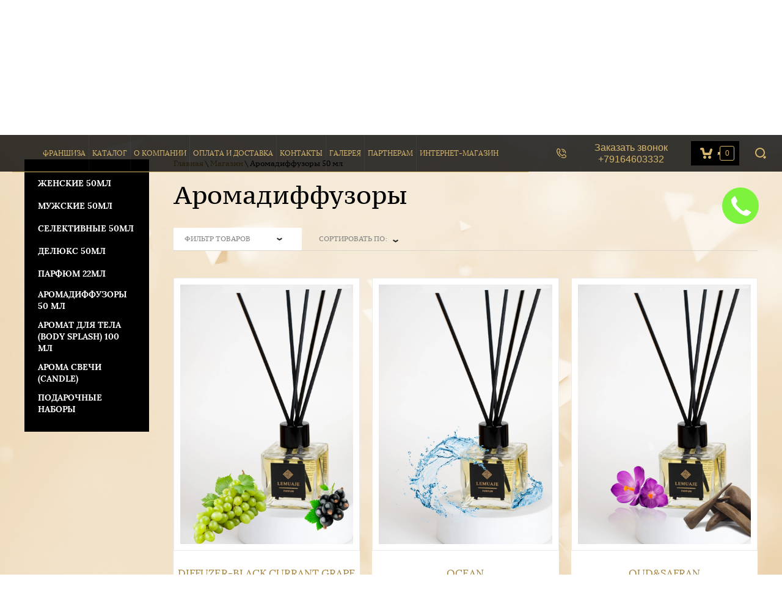

--- FILE ---
content_type: text/html; charset=utf-8
request_url: https://lemuaje.ru/magazin/folder/aromadiffuzory
body_size: 18465
content:

	 <!doctype html>
<link rel="stylesheet" href="/t/v1550/images/seostyle_an.scss.css">
<html lang="ru">
	 
	<head>
		 
		<meta charset="utf-8">
		 
		<meta name="robots" content="all"/>
		 <title>Аромадиффузоры </title> 
		<meta name="description" content="Аромадиффузоры ">
		 
		<meta name="keywords" content="Аромадиффузоры ">
		 
		<meta name="SKYPE_TOOLBAR" content="SKYPE_TOOLBAR_PARSER_COMPATIBLE">
		<meta name="viewport" content="width=device-width, height=device-height, initial-scale=1.0, maximum-scale=1.0, user-scalable=no">
		 
		<meta name="msapplication-tap-highlight" content="no"/>
		 
		<meta name="format-detection" content="telephone=no">
		 
		<meta http-equiv="x-rim-auto-match" content="none">
		 
		<!--  -->
		<link rel="stylesheet" href="/g/css/styles_articles_tpl.css">
		 
		<link rel="stylesheet" href="/t/v1550/images/css/styles.css">
		 
		<link rel="stylesheet" href="/t/v1550/images/css/designblock.scss.css">
		 
		<link rel="stylesheet" href="/t/v1550/images/css/s3_styles.scss.css">
		
		<script src="/g/libs/jquery/1.10.2/jquery.min.js"></script>
		 
		<script src="/g/s3/misc/adaptiveimage/1.0.0/adaptiveimage.js"></script>
		 		<link href="/g/s3/anketa2/1.0.0/css/jquery-ui.css" rel="stylesheet" type="text/css"/>
		 
		<script src="/g/libs/jqueryui/1.10.0/jquery-ui.min.js" type="text/javascript"></script>
		 		<script src="/g/s3/anketa2/1.0.0/js/jquery.ui.datepicker-ru.js"></script>
		 
		<link rel="stylesheet" href="/g/libs/photoswipe/4.1.0/photoswipe.css">
		 
		<link rel="stylesheet" href="/g/libs/photoswipe/4.1.0/default-skin/default-skin.css">
		 
		<script type="text/javascript" src="/g/libs/photoswipe/4.1.0/photoswipe.min.js"></script>
		 
		<script type="text/javascript" src="/g/libs/photoswipe/4.1.0/photoswipe-ui-default.min.js"></script>
		 
		<script src="/g/libs/jquery-bxslider/4.1.2/jquery.bxslider.min.js" type="text/javascript"></script>
		 
		<link rel="stylesheet" href="/g/libs/jquery-popover/0.0.3/jquery.popover.css">
		 
		<script src="/g/libs/jquery-popover/0.0.3/jquery.popover.min.js" type="text/javascript"></script>
		 
		<script src="/g/s3/misc/form/1.2.0/s3.form.js" type="text/javascript"></script>
		  
		<!-- <script type="text/javascript" src="/t/v1550/images/js/main.js"></script> -->
		
		<!-- копируем -->
		
			<link rel="stylesheet" href="/g/css/styles_articles_tpl.css">
<meta name="yandex-verification" content="1c1d48b3ec86dac1" />
<meta name="yandex-verification" content="1c1d48b3ec86dac1" />
<meta name="google-site-verification" content="W-FfF7FLMhSx__YG2g1X74fkdq6zZMLgEgIHcmNnfkg" />
<meta name="yandex-verification" content="d69e42601b5ee2a1" />
<meta name="yandex-verification" content="00067e38f335f9c2" />
<meta name="facebook-domain-verification" content="iv3foui4oudf853ryag6inj5wz3uws" />

            <!-- 46b9544ffa2e5e73c3c971fe2ede35a5 -->
            <script src='/shared/s3/js/lang/ru.js'></script>
            <script src='/shared/s3/js/common.min.js'></script>
        <link rel='stylesheet' type='text/css' href='/shared/s3/css/calendar.css' /><link rel='stylesheet' type='text/css' href='/shared/highslide-4.1.13/highslide.min.css'/>
<script type='text/javascript' src='/shared/highslide-4.1.13/highslide-full.packed.js'></script>
<script type='text/javascript'>
hs.graphicsDir = '/shared/highslide-4.1.13/graphics/';
hs.outlineType = null;
hs.showCredits = false;
hs.lang={cssDirection:'ltr',loadingText:'Загрузка...',loadingTitle:'Кликните чтобы отменить',focusTitle:'Нажмите чтобы перенести вперёд',fullExpandTitle:'Увеличить',fullExpandText:'Полноэкранный',previousText:'Предыдущий',previousTitle:'Назад (стрелка влево)',nextText:'Далее',nextTitle:'Далее (стрелка вправо)',moveTitle:'Передвинуть',moveText:'Передвинуть',closeText:'Закрыть',closeTitle:'Закрыть (Esc)',resizeTitle:'Восстановить размер',playText:'Слайд-шоу',playTitle:'Слайд-шоу (пробел)',pauseText:'Пауза',pauseTitle:'Приостановить слайд-шоу (пробел)',number:'Изображение %1/%2',restoreTitle:'Нажмите чтобы посмотреть картинку, используйте мышь для перетаскивания. Используйте клавиши вперёд и назад'};</script>
<link rel="icon" href="/favicon.png" type="image/png">

<link rel='stylesheet' type='text/css' href='/t/images/__csspatch/2/patch.css'/>

<!--s3_require-->
<link rel="stylesheet" href="/g/basestyle/1.0.1/user/user.css" type="text/css"/>
<link rel="stylesheet" href="/g/basestyle/1.0.1/user/user.blue.css" type="text/css"/>
<script type="text/javascript" src="/g/basestyle/1.0.1/user/user.js" async></script>
<!--/s3_require-->
					
		
		
		
			<link rel="stylesheet" type="text/css" href="/g/shop2v2/default/css/theme.less.css">		
			<script type="text/javascript" src="/g/printme.js"></script>
		<script type="text/javascript" src="/g/shop2v2/default/js/tpl.js"></script>
		<script type="text/javascript" src="/g/shop2v2/default/js/baron.min.js"></script>
		
			<script type="text/javascript" src="/g/shop2v2/default/js/shop2.2.js"></script>
		
	<script type="text/javascript">shop2.init({"productRefs": [],"apiHash": {"getPromoProducts":"fc370557d23628e14171124144372c1b","getSearchMatches":"5f95d6f82171788595c802a9f4e5d1a6","getFolderCustomFields":"3a5d5986f9d701a4c8eb99cf8cb19696","getProductListItem":"afd673161001c3155aec125863c165fb","cartAddItem":"8b500bc1c0e5605aa39bdce1247db963","cartRemoveItem":"9a4b7c057d913da506c9865a2bcb2dc3","cartUpdate":"45cae6651917bf5e67d6c3d4261fce9a","cartRemoveCoupon":"3ef65494e43dc448af5a44c264a1f54b","cartAddCoupon":"4d4fbfafafa5868bad3c1e63924e9b7d","deliveryCalc":"90725bca522f79282f94af5837094d3c","printOrder":"fe8bc0e746af61eaae9c1a09de65eee6","cancelOrder":"3cba2321f071786f34a456880c98c68f","cancelOrderNotify":"b558609ed6a89b0f973a74e61157eada","repeatOrder":"1c0e565f67d350fc24f54cc68aa1e7e4","paymentMethods":"a9febe67ca41ca23e206ec6ce317bf2a","compare":"d77371ab7bbe5bcf5889aeee69db424d"},"hash": null,"verId": 1811505,"mode": "folder","step": "","uri": "/magazin","IMAGES_DIR": "/d/","my": {"show_sections":true,"lazy_load_subpages":true,"hide_vendor_in_list":true,"hide_options_in_list":true,"s3_img_method":"c","located_in_sections_alias":"\u0412\u044b \u043d\u0430\u0445\u043e\u0434\u0438\u0442\u0435\u0441\u044c \u0432 \u0440\u0430\u0437\u0434\u0435\u043b\u0435:","similar":"\u041f\u043e\u0445\u043e\u0436\u0438\u0435 \u0442\u043e\u0432\u0430\u0440\u044b","buy_btn_my":"\u041a\u0443\u043f\u0438\u0442\u044c","cart_image_width":105,"cart_image_height":118,"new_alias":"\u041d\u043e\u0432\u0438\u043d\u043a\u0430!","preorder_alias":"\u0412\u0440\u0435\u043c\u0435\u043d\u043d\u043e \u043e\u0442\u0441\u0443\u0442\u0441\u0442\u0432\u0443\u0435\u0442"},"shop2_cart_order_payments": 5,"cf_margin_price_enabled": 0,"maps_yandex_key":"","maps_google_key":""});shop2.filter._pre_params = "&s[folder_id]=24739301";</script>
<style type="text/css">.product-item-thumb {width: 400px;}.product-item-thumb .product-image, .product-item-simple .product-image {height: 400px;width: 400px;}.product-item-thumb .product-amount .amount-title {width: 304px;}.product-item-thumb .product-price {width: 350px;}.shop2-product .product-side-l {width: 450px;}.shop2-product .product-image {height: 450px;width: 450px;}.shop2-product .product-thumbnails li {width: 140px;height: 140px;}</style>
		<script src="/t/v1550/images/js/main.js" charset="utf-8"></script>
		<script src="/t/v1550/images/js/shop_main.js" charset="utf-8"></script>
		
		
		<link rel="stylesheet" href="/g/templates/webmake/shop2/1.0.0/css/shop.scss.css">
		
		<!-- <link rel="stylesheet" href="/g/fonts/fontawesome/fontawesome.min.css"> -->
		
		<script src="/g/templates/webmake/shop2/1.0.0/js/owl.carousel.min.js" charset="utf-8"></script>
		<!-- <script src="/g/templates/webmake/shop2/1.0.0/js/shop_main.js" charset="utf-8"></script> -->
		<link rel="stylesheet" href="/g/libs/photoswipe/4.1.0/photoswipe.css">
		<link rel="stylesheet" href="/g/libs/photoswipe/4.1.0/default-skin/default-skin.css">
		<script src="/g/libs/photoswipe/4.1.0/photoswipe.min.js" charset="utf-8"></script>
		<script src="/g/libs/photoswipe/4.1.0/photoswipe-ui-default.js" charset="utf-8"></script>
		
		<script src="/g/templates/webmake/shop2/1.0.0/js/jquery.formstyler.min.js"></script>
		<script src="/g/templates/webmake/shop2/1.0.0/js/jquery.responsivetabs.min.js"></script>
		<script src="/g/templates/webmake/shop2/1.0.0/js/tap_file.js" charset="utf-8"></script>
		<script src="/g/s3/misc/includeform/0.0.3/s3.includeform.js"></script>
		<script src="/g/libs/nouislider/8.5.1/nouislider.min.js"></script>
		<!-- <script src="/g/libs/jquery-bxslider/4.2.4/jquery.bxslider.min.js"></script> -->
		<script src="/g/libs/jquery-sly/1.6.1/sly.min.js"></script>
		<script src="/g/libs/jquery-slick/1.5.8/slick.min.js"></script>
		
		
		<!-- <script type="text/javascript" src="/t/v1550/images/js/jquery.matchheigh.js"></script> -->
		
		
		<!-- копируем -->
		<link rel="stylesheet" href="/t/v1550/images/css/shop.scss.css">
		<link rel="stylesheet" href="/t/v1550/images/css/addon_style.scss.css">
		<script src="/t/v1550/images/js/addon_site.js"></script>
		  
		<!--[if lt IE 10]> <script src="/g/libs/ie9-svg-gradient/0.0.1/ie9-svg-gradient.min.js"></script> <script src="/g/libs/jquery-placeholder/2.0.7/jquery.placeholder.min.js"></script> <script src="/g/libs/jquery-textshadow/0.0.1/jquery.textshadow.min.js"></script> <script src="/g/s3/misc/ie/0.0.1/ie.js"></script> <![endif]-->
		<!--[if lt IE 9]> <script src="/g/libs/html5shiv/html5.js"></script> <![endif]-->
		   
		 
		 <!-- Facebook Pixel Code -->
			<script>
			!function(f,b,e,v,n,t,s)
			{if(f.fbq)return;n=f.fbq=function(){n.callMethod?
			n.callMethod.apply(n,arguments):n.queue.push(arguments)};
			if(!f._fbq)f._fbq=n;n.push=n;n.loaded=!0;n.version='2.0';
			n.queue=[];t=b.createElement(e);t.async=!0;
			t.src=v;s=b.getElementsByTagName(e)[0];
			s.parentNode.insertBefore(t,s)}(window, document,'script',
			'https://connect.facebook.net/en_US/fbevents.js');
			fbq('init', '342919317286384');
			fbq('track', 'PageView');
			</script>
			<noscript><img height="1" width="1" style="display:none"
			src="https://www.facebook.com/tr?id=342919317286384&ev=PageView&noscript=1"
			/></noscript>
			<!-- End Facebook Pixel Code -->
		 
		<link rel="stylesheet" href="/t/v1550/images/site.addons.scss.css">
		<link rel="stylesheet" href="/t/v1550/images/css/site_addons.scss.css">
		<script src="/t/v1550/images/js/site_addons.js"></script>
		<script src="/t/v1550/images/js/sticky.js"></script>
		 
		 <script>
		 	$(document).ready(function(){
			     $(".block-2").sticky({topSpacing:0});
		     });
		 </script>
		 
		 		 
		 <script>
		 	$(function(){
		        setTimeout(function() {
					$('html, body').animate({
						scrollTop: $(".layout_14_id_43").offset().top
					}, 1000);
		        }, 5);
		    });
		 </script>
		 
		 	</head>
	 
	<body>
		 
		<div class="wrapper editorElement layer-type-wrapper sand" >
			<div class="editorElement layer-type-block ui-droppable block-12" >
				<div class="editorElement layer-type-block ui-droppable block-2" >
					<div class="layout layout_center not-columned layout_5_id_4" >
						<div class="widget-3 horizontal menu-4 wm-widget-menu widget-type-menu_horizontal editorElement layer-type-widget" data-screen-button="more" data-responsive-tl="button" data-responsive-tp="button" data-responsive-ml="columned" data-more-text="..." data-child-icons="0">
							 
							<div class="menu-button">
								Меню
							</div>
							 
							<div class="menu-scroll">
								     <ul><li class="menu-item"><a href="/franshiza" ><span class="menu-item-text">Франшиза</span></a></li><li class="delimiter"></li><li class="menu-item"><a href="/katalog" ><span class="menu-item-text">Каталог</span></a></li><li class="delimiter"></li><li class="menu-item"><a href="/o-kompanii" ><span class="menu-item-text">О компании</span></a></li><li class="delimiter"></li><li class="menu-item"><a href="/oplata-i-dostavka" ><span class="menu-item-text">Оплата и доставка</span></a></li><li class="delimiter"></li><li class="menu-item"><a href="/kontakty" ><span class="menu-item-text">Контакты</span></a></li><li class="delimiter"></li><li class="menu-item"><a href="/galereya-1" ><span class="menu-item-text">Галерея</span></a></li><li class="delimiter"></li><li class="menu-item"><a href="/partneram" ><span class="menu-item-text">Партнерам</span></a></li><li class="delimiter"></li><li class="menu-item"><a href="/magazin/folder/zhenskiye" ><span class="menu-item-text">Интернет-магазин</span></a></li></ul> 
							</div>
							 
						</div>
						
	
		<div class="bot-line-wr">
			<div class="bot-line-in">
									<a class="button-4 widget-type-button editorElement layer-type-widget" href="tel:+79164603332"  data-wr-class="popover-wrap-17"><span>Заказать звонок +79164603332</span></a>
								<div class="cart-wr cart-disabled"  id="shop2-panel">
					<a href="/magazin/cart" class="cart-in">
						<span class="cart-ico-wr">
							<svg preserveAspectRatio="xMidYMid" width="20" height="18" viewBox="0 0 20 18">
					          <path d="M19.952,3.707 C19.952,3.707 17.736,10.429 17.736,10.429 C17.507,10.965 17.255,11.380 16.822,11.623 C16.509,11.859 16.127,11.997 15.712,11.997 C15.712,11.997 6.518,11.997 6.518,11.997 C5.965,11.997 5.466,11.751 5.122,11.355 C5.103,11.339 5.086,11.317 5.071,11.298 C5.066,11.296 5.064,11.293 5.063,11.289 C4.874,11.071 4.732,10.809 4.653,10.508 C4.653,10.508 3.020,3.847 3.020,3.847 C3.020,3.847 1.890,3.847 1.890,3.847 C0.855,3.847 0.015,2.986 0.015,1.922 C0.015,0.855 0.855,-0.006 1.890,-0.006 C1.890,-0.006 4.390,-0.006 4.390,-0.006 C5.120,-0.006 5.749,0.421 6.059,1.045 C6.176,1.222 6.268,1.416 6.323,1.635 C6.323,1.635 7.497,7.993 7.497,7.993 C7.497,7.993 14.649,7.993 14.649,7.993 C14.649,7.993 16.330,2.709 16.330,2.709 C16.598,1.679 17.626,1.068 18.627,1.345 C19.628,1.619 20.220,2.678 19.952,3.707 ZM7.531,13.000 C8.912,13.000 10.031,14.119 10.031,15.500 C10.031,16.881 8.912,18.000 7.531,18.000 C6.150,18.000 5.031,16.881 5.031,15.500 C5.031,14.119 6.150,13.000 7.531,13.000 ZM15.531,13.000 C16.912,13.000 18.031,14.119 18.031,15.500 C18.031,16.881 16.912,18.000 15.531,18.000 C14.150,18.000 13.031,16.881 13.031,15.500 C13.031,14.119 14.150,13.000 15.531,13.000 Z" class="cart-icon"/>
					        </svg>
						</span>
						<div class="cart-total-amount">0</div>
											</a>
				</div>
			</div>
		</div>
						<div class="tbut"></div>
					</div>
				</div>
				<div class="layout layout_center not-columned layout_center_28_id_5_1" >
					<div class="site-name-3 widget-2 widget-type-site_name editorElement layer-type-widget">
						 <a href="http://lemuaje.ru"> 						 						 						<div class="sn-wrap">  
						<div class="sn-logo">
							 
							<img src="/d/4_png.png" alt="">
							 
						</div>
						   
					</div>
					 </a> 
			</div>
		</div>
	</div>
	<div class="editorElement layer-type-block ui-droppable block-13" >
				
		
		<div class="editorElement layer-type-block ui-droppable block-5" >
			<div class="layout layout_center not-columned layout_14_id_43" >
				<div class="editorElement layer-type-block ui-droppable block-21" >
					
										<div class="layout column layout_39" >
						<div class="editorElement layer-type-block ui-droppable block-18" >
							<div class="widget-21 dropdown menu-38 wm-widget-menu vertical widget-type-menu_vertical editorElement layer-type-widget" data-child-icons="0">
								   
								<div class="menu-button">
									Меню
								</div>
								 
								<div class="menu-scroll">
									  <ul><li class="menu-item"><a href="/magazin/folder/zhenskiye" ><span class="menu-item-text">Женские 50мл</span></a></li><li class="menu-item"><a href="/magazin/folder/muzhskiye" ><span class="menu-item-text">Мужские 50мл</span></a></li><li class="menu-item"><a href="/magazin/folder/selektivnyye" ><span class="menu-item-text">Селективные 50мл</span></a></li><li class="menu-item"><a href="/magazin/folder/delyuks" ><span class="menu-item-text">Делюкс 50мл</span></a></li><li class="menu-item"><a href="/folder/7021908" ><span class="menu-item-text">ПАРФЮМ 22мл</span></a></li><li class="opened active menu-item"><a href="/magazin/folder/aromadiffuzory" ><span class="menu-item-text">Аромадиффузоры 50 мл</span></a></li><li class="menu-item"><a href="/magazin/folder/body-dlya-tela" ><span class="menu-item-text">АРОМАТ ДЛЯ ТЕЛА (Body Splash) 100 мл</span></a></li><li class="menu-item"><a href="/magazin/folder/candle-aroma-svechi" ><span class="menu-item-text">Арома свечи (Candle)</span></a></li><li class="menu-item"><a href="/magazin/folder/podarochnye-nabory" ><span class="menu-item-text">ПОДАРОЧНЫЕ  НАБОРЫ</span></a></li></ul> 
								</div>
								 
							</div>
						</div>
					</div>
										
					<div class="layout column layout_41 " >
						<div class="editorElement layer-type-block ui-droppable block-20" >
							<div class="nav_block ">
							 
<div class="widget-20 path widget-type-path editorElement layer-type-widget" data-url="/magazin"><a href="/">Главная</a> \ <a href="/magazin">Магазин</a> \ Аромадиффузоры 50 мл</div> 
							<h1 class="h1 widget-19 widget-type-h1 editorElement layer-type-widget">
								Аромадиффузоры
							</h1>
							</div>
							    
							<article class="content-45 content widget-23 widget-type-content editorElement layer-type-widget">
	<div class="shop2-cookies-disabled shop2-warning hide"></div>
	
	
	
		
		
							
			
							
			
							
			
		
		
		
			
			

					
		
					
	
	
		


		
			
			
			
			
			
			
			
			
			

			<div class="shop2-panel-sorting clear-self">
		
									<form action="#" class="shop-filter">
					<div class="shop2-filter-btn">Фильтр товаров</div>
						<div class="shop2-filter-block">
							<a id="shop2-filter"></a>

										<div class="shop-param-filter">
												<div class="param-wrap param_range price range_slider_wrapper">
                    <div class="param-title">Цена:</div>
                    <div class="param-body">
                            <div class="price_range clear-self">
                                    <input name="s[price][min]" type="text" size="5" class="small low" value="0" />
        <input name="s[price][max]" type="text" size="5" class="small hight" data-max="40000" value="40000" />
                            </div>
                            <div class="input_range_slider"></div>
                    </div>
                </div>
				
														<div class="param-wrap">
						<div class="param-title">Производитель:</div>
														<div class="param-body">
																	<a href="#" data-name="s[vendor_id][]" data-value="33230907" class="param-val">
										Lemuaje<span>&nbsp;</span>
									</a>
															</div>
													</div>
				
								

				
				
			</div>
		

							<a href="#" class="shop2-btn shop-filter-go">Показать (<span  class="result "id="filter-result"> 0</span>)</a>

							<a href="/magazin/folder/aromadiffuzory" class="shop2-btn shop2-filter-reset">
								<svg preserveAspectRatio="xMidYMid" width="12" height="13" viewBox="0 0 12 13">
									<path d="M5.809,13.012 C3.412,13.012 1.126,11.533 0.111,9.232 C-0.176,8.578 0.091,7.798 0.715,7.496 C1.333,7.191 2.068,7.468 2.354,8.121 C2.965,9.501 4.371,10.393 5.809,10.393 C7.858,10.393 9.523,8.631 9.523,6.470 C9.523,4.307 7.858,2.626 5.809,2.626 C4.932,2.626 4.115,2.953 3.469,3.507 C3.469,3.507 4.499,4.597 4.499,4.597 C4.737,4.846 4.564,5.290 4.229,5.290 C4.229,5.290 2.252,5.294 2.252,5.294 C2.252,5.294 0.396,5.294 0.396,5.294 C0.300,5.294 0.212,5.254 0.143,5.193 C0.064,5.119 0.009,5.013 0.007,4.891 C0.007,4.891 0.007,4.825 0.007,4.825 C0.007,4.825 0.007,4.287 0.007,4.287 C0.007,4.287 -0.005,0.832 -0.005,0.832 C-0.006,0.480 0.412,0.293 0.652,0.541 C0.652,0.541 1.698,1.664 1.698,1.664 C1.987,1.382 2.313,1.142 2.647,0.921 C3.091,0.644 3.573,0.424 4.075,0.272 C4.631,0.105 5.213,0.012 5.809,0.012 C9.225,0.012 11.999,2.867 11.999,6.470 C11.999,10.075 9.225,13.012 5.809,13.012 Z" class="filter-reset-ico"/>
								</svg>
								Сбросить
							 </a>
							<div class="shop2-clear-container"></div>
						</div>

					<re-captcha data-captcha="recaptcha"
     data-name="captcha"
     data-sitekey="6LcYvrMcAAAAAKyGWWuW4bP1De41Cn7t3mIjHyNN"
     data-lang="ru"
     data-rsize="invisible"
     data-type="image"
     data-theme="light"></re-captcha></form><!-- Filter -->
				
				<div class="view-shop">
					<a href="#" title="Витрина" data-value="thumbs" class="shop2-btn thumbs  active-view"><span class="view-shop-ico"></span><span class="view-shop-ico2"></span></a>
					<a href="#" title="Список" data-value="simple" class="shop2-btn simple "><span class="view-shop-ico"></span><span class="view-shop-ico2"></span></a>
					<a href="#" title="Прайс-лист" data-value="list" class="shop2-btn pricelist "><span class="view-shop-ico"></span><span class="view-shop-ico2"></span></a>
				</div>

				<div class="sorting-wrap sorting">
					<strong class="sort-title">Сортировать по:</strong>
					<div class="sorting-block">
						<div><a href="#" class="sort-param sort-param-asc " data-name="name">Названию<span>&nbsp;</span></a></div>
						<div><a href="#" class="sort-param sort-param-desc " data-name="name">Названию<span>&nbsp;</span></a></div>
					
												<div><a href="#" class="sort-param sort-param-asc " data-name="price">Цене<span>&nbsp;</span></a></div>
						<div><a href="#" class="sort-param sort-param-desc " data-name="price">Цене<span>&nbsp;</span></a></div>
						
						
						
						<div><a href="#" class="sort-reset"><ins>Сбросить</ins><span>&nbsp;</span></a></div>
					</div>
				</div>
			</div>
		
				        



            <div class="product-list product-list-thumbs">
                                <form method="post" action="/magazin?mode=cart&amp;action=add" accept-charset="utf-8" class="shop2-item-product product-thumb-item">
    <div class="product-thumb-item-in">
        <input type="hidden" name="kind_id" value="1415878506" />
        <input type="hidden" name="product_id" value="1106941106" />
        <input type="hidden" name="meta" value="null" />
    
        <div class="product-top">
            <div class="product-image" >
                                    <a href="/magazin/product/diffuzer-black-currant-grape">
                        <img src="/thumb/2/vpatZamv2EP_Y-MKpciurw/c/d/vinograd_i_chernaya_smorodina.jpg" alt="Diffuzer-Black Currant Grape" title="Diffuzer-Black Currant Grape" />
                    </a>
                    <div class="verticalMiddle"></div>
                                            </div>
    
                        
            <div class="product-name"><a href="/magazin/product/diffuzer-black-currant-grape">Diffuzer-Black Currant Grape</a></div>
            
            
	
		
	
	
					<div class="product-article"><span>Артикул:</span> нет</div>
	
	            
                        <div class="product-anonce">
                &quot;Black Currant Grape&quot;
            </div>
                        
                
                            
                
        </div>
                    <div class="product-bot clear-self">
                 <div class="product-price">
                    	
                    		<div class="price-current ">
		<strong>1&nbsp;200</strong> руб.			</div>
                </div>
                
	<div class="product-amount">
					<div class="shop2-product-amount">
				<button type="button" class="amount-minus">
					<svg preserveAspectRatio="xMidYMid" width="11" height="11" viewBox="0 0 11 11">
						<path d="M1.500,-0.000 C1.500,-0.000 8.500,-0.000 8.500,-0.000 C9.328,-0.000 10.000,0.672 10.000,1.500 C10.000,2.328 9.328,3.000 8.500,3.000 C8.500,3.000 1.500,3.000 1.500,3.000 C0.672,3.000 -0.000,2.328 -0.000,1.500 C-0.000,0.672 0.672,-0.000 1.500,-0.000 Z" class="amount-plus-ico"/>
					</svg>
				</button>
				<input type="text" name="amount" maxlength="4" value="1" />
				<button type="button" class="amount-plus">
					<svg preserveAspectRatio="xMidYMid" width="11" height="11" viewBox="0 0 11 11">
						<path d="M9.500,7.000 C9.500,7.000 7.000,7.000 7.000,7.000 C7.000,7.000 7.000,9.500 7.000,9.500 C7.000,10.328 6.328,11.000 5.500,11.000 C4.671,11.000 4.000,10.328 4.000,9.500 C4.000,9.500 4.000,7.000 4.000,7.000 C4.000,7.000 1.500,7.000 1.500,7.000 C0.671,7.000 -0.000,6.328 -0.000,5.500 C-0.000,4.672 0.671,4.000 1.500,4.000 C1.500,4.000 4.000,4.000 4.000,4.000 C4.000,4.000 4.000,1.500 4.000,1.500 C4.000,0.672 4.671,-0.000 5.500,-0.000 C6.328,-0.000 7.000,0.672 7.000,1.500 C7.000,1.500 7.000,4.000 7.000,4.000 C7.000,4.000 9.500,4.000 9.500,4.000 C10.328,4.000 11.000,4.672 11.000,5.500 C11.000,6.328 10.328,7.000 9.500,7.000 Z" class="amount-plus-ico"/>
					</svg>
				</button>
			</div>
			</div>

                
			<button class="shop-product-btn type-2 buy" type="submit">
			<span>Купить				<div class="btn-shop-icon-wr">
				<svg xmlns="http://www.w3.org/2000/svg" xmlns:xlink="http://www.w3.org/1999/xlink" preserveAspectRatio="xMidYMid" width="17" height="24" viewBox="0 0 17 24">
					<path d="M16.932,10.825 C16.932,10.825 15.052,16.551 15.052,16.551 C14.858,17.007 14.643,17.360 14.276,17.568 C14.010,17.769 13.686,17.886 13.334,17.886 C13.334,17.886 5.532,17.886 5.532,17.886 C5.062,17.886 4.638,17.677 4.346,17.340 C4.331,17.326 4.316,17.307 4.303,17.291 C4.299,17.289 4.298,17.286 4.296,17.284 C4.137,17.098 4.015,16.874 3.948,16.618 C3.948,16.618 2.562,10.944 2.562,10.944 C2.562,10.944 1.603,10.944 1.603,10.944 C0.725,10.944 0.012,10.211 0.012,9.304 C0.012,8.395 0.725,7.662 1.603,7.662 C1.603,7.662 3.725,7.662 3.725,7.662 C4.345,7.662 4.879,8.026 5.141,8.557 C5.241,8.708 5.319,8.873 5.366,9.060 C5.366,9.060 6.362,14.475 6.362,14.475 C6.362,14.475 12.431,14.475 12.431,14.475 C12.431,14.475 13.858,9.974 13.858,9.974 C14.086,9.097 14.959,8.576 15.808,8.812 C16.657,9.046 17.160,9.948 16.932,10.825 ZM13.191,5.969 C13.191,5.969 11.062,5.969 11.062,5.969 C11.062,5.969 11.062,8.102 11.062,8.102 C11.062,8.805 10.492,9.375 9.789,9.375 C9.789,9.375 9.773,9.375 9.773,9.375 C9.070,9.375 8.500,8.805 8.500,8.102 C8.500,8.102 8.500,5.969 8.500,5.969 C8.500,5.969 6.403,5.969 6.403,5.969 C5.697,5.969 5.125,5.397 5.125,4.691 C5.125,4.691 5.125,4.684 5.125,4.684 C5.125,3.978 5.697,3.406 6.403,3.406 C6.403,3.406 8.500,3.406 8.500,3.406 C8.500,3.406 8.500,1.273 8.500,1.273 C8.500,0.570 9.070,-0.000 9.773,-0.000 C9.773,-0.000 9.789,-0.000 9.789,-0.000 C10.492,-0.000 11.062,0.570 11.062,1.273 C11.062,1.273 11.062,3.406 11.062,3.406 C11.062,3.406 13.191,3.406 13.191,3.406 C13.897,3.406 14.469,3.978 14.469,4.684 C14.469,4.684 14.469,4.691 14.469,4.691 C14.469,5.397 13.897,5.969 13.191,5.969 ZM6.390,18.750 C7.555,18.750 8.500,19.701 8.500,20.875 C8.500,22.049 7.555,23.000 6.390,23.000 C5.226,23.000 4.281,22.049 4.281,20.875 C4.281,19.701 5.226,18.750 6.390,18.750 ZM13.187,18.750 C14.361,18.750 15.312,19.701 15.312,20.875 C15.312,22.049 14.361,23.000 13.187,23.000 C12.014,23.000 11.062,22.049 11.062,20.875 C11.062,19.701 12.014,18.750 13.187,18.750 Z" class="btn-shop-icon"/></svg>
				</div>
			</span>
		</button>
	

<input type="hidden" value="Diffuzer-Black Currant Grape" name="product_name" />
<input type="hidden" value="http://lemuaje.ru/magazin/product/diffuzer-black-currant-grape" name="product_link" />            </div>
            </div>
<re-captcha data-captcha="recaptcha"
     data-name="captcha"
     data-sitekey="6LcYvrMcAAAAAKyGWWuW4bP1De41Cn7t3mIjHyNN"
     data-lang="ru"
     data-rsize="invisible"
     data-type="image"
     data-theme="light"></re-captcha></form>                    <form method="post" action="/magazin?mode=cart&amp;action=add" accept-charset="utf-8" class="shop2-item-product product-thumb-item">
    <div class="product-thumb-item-in">
        <input type="hidden" name="kind_id" value="17802308" />
        <input type="hidden" name="product_id" value="13558908" />
        <input type="hidden" name="meta" value="null" />
    
        <div class="product-top">
            <div class="product-image" >
                                    <a href="/magazin/product/ocean-1">
                        <img src="/thumb/2/rD7obOk91HdaSzT_8Xlfmw/c/d/okean.jpg" alt="OCEAN" title="OCEAN" />
                    </a>
                    <div class="verticalMiddle"></div>
                                            </div>
    
                        
            <div class="product-name"><a href="/magazin/product/ocean-1">OCEAN</a></div>
            
            
	
		
	
	
					<div class="product-article"><span>Артикул:</span> OCEAN</div>
	
	            
                        
                
                            
                
        </div>
                    <div class="product-bot clear-self">
                 <div class="product-price">
                    	
                    		<div class="price-current ">
		<strong>1&nbsp;200</strong> руб.			</div>
                </div>
                
	<div class="product-amount">
					<div class="shop2-product-amount">
				<button type="button" class="amount-minus">
					<svg preserveAspectRatio="xMidYMid" width="11" height="11" viewBox="0 0 11 11">
						<path d="M1.500,-0.000 C1.500,-0.000 8.500,-0.000 8.500,-0.000 C9.328,-0.000 10.000,0.672 10.000,1.500 C10.000,2.328 9.328,3.000 8.500,3.000 C8.500,3.000 1.500,3.000 1.500,3.000 C0.672,3.000 -0.000,2.328 -0.000,1.500 C-0.000,0.672 0.672,-0.000 1.500,-0.000 Z" class="amount-plus-ico"/>
					</svg>
				</button>
				<input type="text" name="amount" maxlength="4" value="1" />
				<button type="button" class="amount-plus">
					<svg preserveAspectRatio="xMidYMid" width="11" height="11" viewBox="0 0 11 11">
						<path d="M9.500,7.000 C9.500,7.000 7.000,7.000 7.000,7.000 C7.000,7.000 7.000,9.500 7.000,9.500 C7.000,10.328 6.328,11.000 5.500,11.000 C4.671,11.000 4.000,10.328 4.000,9.500 C4.000,9.500 4.000,7.000 4.000,7.000 C4.000,7.000 1.500,7.000 1.500,7.000 C0.671,7.000 -0.000,6.328 -0.000,5.500 C-0.000,4.672 0.671,4.000 1.500,4.000 C1.500,4.000 4.000,4.000 4.000,4.000 C4.000,4.000 4.000,1.500 4.000,1.500 C4.000,0.672 4.671,-0.000 5.500,-0.000 C6.328,-0.000 7.000,0.672 7.000,1.500 C7.000,1.500 7.000,4.000 7.000,4.000 C7.000,4.000 9.500,4.000 9.500,4.000 C10.328,4.000 11.000,4.672 11.000,5.500 C11.000,6.328 10.328,7.000 9.500,7.000 Z" class="amount-plus-ico"/>
					</svg>
				</button>
			</div>
			</div>

                
			<button class="shop-product-btn type-2 buy" type="submit">
			<span>Купить				<div class="btn-shop-icon-wr">
				<svg xmlns="http://www.w3.org/2000/svg" xmlns:xlink="http://www.w3.org/1999/xlink" preserveAspectRatio="xMidYMid" width="17" height="24" viewBox="0 0 17 24">
					<path d="M16.932,10.825 C16.932,10.825 15.052,16.551 15.052,16.551 C14.858,17.007 14.643,17.360 14.276,17.568 C14.010,17.769 13.686,17.886 13.334,17.886 C13.334,17.886 5.532,17.886 5.532,17.886 C5.062,17.886 4.638,17.677 4.346,17.340 C4.331,17.326 4.316,17.307 4.303,17.291 C4.299,17.289 4.298,17.286 4.296,17.284 C4.137,17.098 4.015,16.874 3.948,16.618 C3.948,16.618 2.562,10.944 2.562,10.944 C2.562,10.944 1.603,10.944 1.603,10.944 C0.725,10.944 0.012,10.211 0.012,9.304 C0.012,8.395 0.725,7.662 1.603,7.662 C1.603,7.662 3.725,7.662 3.725,7.662 C4.345,7.662 4.879,8.026 5.141,8.557 C5.241,8.708 5.319,8.873 5.366,9.060 C5.366,9.060 6.362,14.475 6.362,14.475 C6.362,14.475 12.431,14.475 12.431,14.475 C12.431,14.475 13.858,9.974 13.858,9.974 C14.086,9.097 14.959,8.576 15.808,8.812 C16.657,9.046 17.160,9.948 16.932,10.825 ZM13.191,5.969 C13.191,5.969 11.062,5.969 11.062,5.969 C11.062,5.969 11.062,8.102 11.062,8.102 C11.062,8.805 10.492,9.375 9.789,9.375 C9.789,9.375 9.773,9.375 9.773,9.375 C9.070,9.375 8.500,8.805 8.500,8.102 C8.500,8.102 8.500,5.969 8.500,5.969 C8.500,5.969 6.403,5.969 6.403,5.969 C5.697,5.969 5.125,5.397 5.125,4.691 C5.125,4.691 5.125,4.684 5.125,4.684 C5.125,3.978 5.697,3.406 6.403,3.406 C6.403,3.406 8.500,3.406 8.500,3.406 C8.500,3.406 8.500,1.273 8.500,1.273 C8.500,0.570 9.070,-0.000 9.773,-0.000 C9.773,-0.000 9.789,-0.000 9.789,-0.000 C10.492,-0.000 11.062,0.570 11.062,1.273 C11.062,1.273 11.062,3.406 11.062,3.406 C11.062,3.406 13.191,3.406 13.191,3.406 C13.897,3.406 14.469,3.978 14.469,4.684 C14.469,4.684 14.469,4.691 14.469,4.691 C14.469,5.397 13.897,5.969 13.191,5.969 ZM6.390,18.750 C7.555,18.750 8.500,19.701 8.500,20.875 C8.500,22.049 7.555,23.000 6.390,23.000 C5.226,23.000 4.281,22.049 4.281,20.875 C4.281,19.701 5.226,18.750 6.390,18.750 ZM13.187,18.750 C14.361,18.750 15.312,19.701 15.312,20.875 C15.312,22.049 14.361,23.000 13.187,23.000 C12.014,23.000 11.062,22.049 11.062,20.875 C11.062,19.701 12.014,18.750 13.187,18.750 Z" class="btn-shop-icon"/></svg>
				</div>
			</span>
		</button>
	

<input type="hidden" value="OCEAN" name="product_name" />
<input type="hidden" value="http://lemuaje.ru/magazin/product/ocean-1" name="product_link" />            </div>
            </div>
<re-captcha data-captcha="recaptcha"
     data-name="captcha"
     data-sitekey="6LcYvrMcAAAAAKyGWWuW4bP1De41Cn7t3mIjHyNN"
     data-lang="ru"
     data-rsize="invisible"
     data-type="image"
     data-theme="light"></re-captcha></form>                    <form method="post" action="/magazin?mode=cart&amp;action=add" accept-charset="utf-8" class="shop2-item-product product-thumb-item">
    <div class="product-thumb-item-in">
        <input type="hidden" name="kind_id" value="21125508" />
        <input type="hidden" name="product_id" value="16275708" />
        <input type="hidden" name="meta" value="null" />
    
        <div class="product-top">
            <div class="product-image" >
                                    <a href="/magazin/product/oud-safran">
                        <img src="/thumb/2/6WSjIGQnr-hUaHlFcSfLAw/c/d/ud_shafran.jpg" alt="Oud&amp;Safran" title="Oud&amp;Safran" />
                    </a>
                    <div class="verticalMiddle"></div>
                                            </div>
    
                        
            <div class="product-name"><a href="/magazin/product/oud-safran">Oud&Safran</a></div>
            
            
	
		
	
	
					<div class="product-article"><span>Артикул:</span> нет</div>
	
	            
                        
                
                            
                
        </div>
                    <div class="product-bot clear-self">
                 <div class="product-price">
                    	
                    		<div class="price-current ">
		<strong>1&nbsp;200</strong> руб.			</div>
                </div>
                
	<div class="product-amount">
					<div class="shop2-product-amount">
				<button type="button" class="amount-minus">
					<svg preserveAspectRatio="xMidYMid" width="11" height="11" viewBox="0 0 11 11">
						<path d="M1.500,-0.000 C1.500,-0.000 8.500,-0.000 8.500,-0.000 C9.328,-0.000 10.000,0.672 10.000,1.500 C10.000,2.328 9.328,3.000 8.500,3.000 C8.500,3.000 1.500,3.000 1.500,3.000 C0.672,3.000 -0.000,2.328 -0.000,1.500 C-0.000,0.672 0.672,-0.000 1.500,-0.000 Z" class="amount-plus-ico"/>
					</svg>
				</button>
				<input type="text" name="amount" maxlength="4" value="1" />
				<button type="button" class="amount-plus">
					<svg preserveAspectRatio="xMidYMid" width="11" height="11" viewBox="0 0 11 11">
						<path d="M9.500,7.000 C9.500,7.000 7.000,7.000 7.000,7.000 C7.000,7.000 7.000,9.500 7.000,9.500 C7.000,10.328 6.328,11.000 5.500,11.000 C4.671,11.000 4.000,10.328 4.000,9.500 C4.000,9.500 4.000,7.000 4.000,7.000 C4.000,7.000 1.500,7.000 1.500,7.000 C0.671,7.000 -0.000,6.328 -0.000,5.500 C-0.000,4.672 0.671,4.000 1.500,4.000 C1.500,4.000 4.000,4.000 4.000,4.000 C4.000,4.000 4.000,1.500 4.000,1.500 C4.000,0.672 4.671,-0.000 5.500,-0.000 C6.328,-0.000 7.000,0.672 7.000,1.500 C7.000,1.500 7.000,4.000 7.000,4.000 C7.000,4.000 9.500,4.000 9.500,4.000 C10.328,4.000 11.000,4.672 11.000,5.500 C11.000,6.328 10.328,7.000 9.500,7.000 Z" class="amount-plus-ico"/>
					</svg>
				</button>
			</div>
			</div>

                
			<button class="shop-product-btn type-2 buy" type="submit">
			<span>Купить				<div class="btn-shop-icon-wr">
				<svg xmlns="http://www.w3.org/2000/svg" xmlns:xlink="http://www.w3.org/1999/xlink" preserveAspectRatio="xMidYMid" width="17" height="24" viewBox="0 0 17 24">
					<path d="M16.932,10.825 C16.932,10.825 15.052,16.551 15.052,16.551 C14.858,17.007 14.643,17.360 14.276,17.568 C14.010,17.769 13.686,17.886 13.334,17.886 C13.334,17.886 5.532,17.886 5.532,17.886 C5.062,17.886 4.638,17.677 4.346,17.340 C4.331,17.326 4.316,17.307 4.303,17.291 C4.299,17.289 4.298,17.286 4.296,17.284 C4.137,17.098 4.015,16.874 3.948,16.618 C3.948,16.618 2.562,10.944 2.562,10.944 C2.562,10.944 1.603,10.944 1.603,10.944 C0.725,10.944 0.012,10.211 0.012,9.304 C0.012,8.395 0.725,7.662 1.603,7.662 C1.603,7.662 3.725,7.662 3.725,7.662 C4.345,7.662 4.879,8.026 5.141,8.557 C5.241,8.708 5.319,8.873 5.366,9.060 C5.366,9.060 6.362,14.475 6.362,14.475 C6.362,14.475 12.431,14.475 12.431,14.475 C12.431,14.475 13.858,9.974 13.858,9.974 C14.086,9.097 14.959,8.576 15.808,8.812 C16.657,9.046 17.160,9.948 16.932,10.825 ZM13.191,5.969 C13.191,5.969 11.062,5.969 11.062,5.969 C11.062,5.969 11.062,8.102 11.062,8.102 C11.062,8.805 10.492,9.375 9.789,9.375 C9.789,9.375 9.773,9.375 9.773,9.375 C9.070,9.375 8.500,8.805 8.500,8.102 C8.500,8.102 8.500,5.969 8.500,5.969 C8.500,5.969 6.403,5.969 6.403,5.969 C5.697,5.969 5.125,5.397 5.125,4.691 C5.125,4.691 5.125,4.684 5.125,4.684 C5.125,3.978 5.697,3.406 6.403,3.406 C6.403,3.406 8.500,3.406 8.500,3.406 C8.500,3.406 8.500,1.273 8.500,1.273 C8.500,0.570 9.070,-0.000 9.773,-0.000 C9.773,-0.000 9.789,-0.000 9.789,-0.000 C10.492,-0.000 11.062,0.570 11.062,1.273 C11.062,1.273 11.062,3.406 11.062,3.406 C11.062,3.406 13.191,3.406 13.191,3.406 C13.897,3.406 14.469,3.978 14.469,4.684 C14.469,4.684 14.469,4.691 14.469,4.691 C14.469,5.397 13.897,5.969 13.191,5.969 ZM6.390,18.750 C7.555,18.750 8.500,19.701 8.500,20.875 C8.500,22.049 7.555,23.000 6.390,23.000 C5.226,23.000 4.281,22.049 4.281,20.875 C4.281,19.701 5.226,18.750 6.390,18.750 ZM13.187,18.750 C14.361,18.750 15.312,19.701 15.312,20.875 C15.312,22.049 14.361,23.000 13.187,23.000 C12.014,23.000 11.062,22.049 11.062,20.875 C11.062,19.701 12.014,18.750 13.187,18.750 Z" class="btn-shop-icon"/></svg>
				</div>
			</span>
		</button>
	

<input type="hidden" value="Oud&amp;Safran" name="product_name" />
<input type="hidden" value="http://lemuaje.ru/magazin/product/oud-safran" name="product_link" />            </div>
            </div>
<re-captcha data-captcha="recaptcha"
     data-name="captcha"
     data-sitekey="6LcYvrMcAAAAAKyGWWuW4bP1De41Cn7t3mIjHyNN"
     data-lang="ru"
     data-rsize="invisible"
     data-type="image"
     data-theme="light"></re-captcha></form>                    <form method="post" action="/magazin?mode=cart&amp;action=add" accept-charset="utf-8" class="shop2-item-product product-thumb-item">
    <div class="product-thumb-item-in">
        <input type="hidden" name="kind_id" value="21136508" />
        <input type="hidden" name="product_id" value="16282708" />
        <input type="hidden" name="meta" value="null" />
    
        <div class="product-top">
            <div class="product-image" >
                                    <a href="/magazin/product/fruit-mix">
                        <img src="/thumb/2/XYZI0p03HLFCkCCPXXGvxA/c/d/fruktovyj_miks.jpg" alt="Fruit Mix" title="Fruit Mix" />
                    </a>
                    <div class="verticalMiddle"></div>
                                            </div>
    
                        
            <div class="product-name"><a href="/magazin/product/fruit-mix">Fruit Mix</a></div>
            
            
	
		
	
	
					<div class="product-article"><span>Артикул:</span> нет</div>
	
	            
                        <div class="product-anonce">
                &quot;Fruit Mix&quot; Lemuaje
            </div>
                        
                
                            
                
        </div>
                    <div class="product-bot clear-self">
                 <div class="product-price">
                    	
                    		<div class="price-current ">
		<strong>1&nbsp;200</strong> руб.			</div>
                </div>
                
	<div class="product-amount">
					<div class="shop2-product-amount">
				<button type="button" class="amount-minus">
					<svg preserveAspectRatio="xMidYMid" width="11" height="11" viewBox="0 0 11 11">
						<path d="M1.500,-0.000 C1.500,-0.000 8.500,-0.000 8.500,-0.000 C9.328,-0.000 10.000,0.672 10.000,1.500 C10.000,2.328 9.328,3.000 8.500,3.000 C8.500,3.000 1.500,3.000 1.500,3.000 C0.672,3.000 -0.000,2.328 -0.000,1.500 C-0.000,0.672 0.672,-0.000 1.500,-0.000 Z" class="amount-plus-ico"/>
					</svg>
				</button>
				<input type="text" name="amount" maxlength="4" value="1" />
				<button type="button" class="amount-plus">
					<svg preserveAspectRatio="xMidYMid" width="11" height="11" viewBox="0 0 11 11">
						<path d="M9.500,7.000 C9.500,7.000 7.000,7.000 7.000,7.000 C7.000,7.000 7.000,9.500 7.000,9.500 C7.000,10.328 6.328,11.000 5.500,11.000 C4.671,11.000 4.000,10.328 4.000,9.500 C4.000,9.500 4.000,7.000 4.000,7.000 C4.000,7.000 1.500,7.000 1.500,7.000 C0.671,7.000 -0.000,6.328 -0.000,5.500 C-0.000,4.672 0.671,4.000 1.500,4.000 C1.500,4.000 4.000,4.000 4.000,4.000 C4.000,4.000 4.000,1.500 4.000,1.500 C4.000,0.672 4.671,-0.000 5.500,-0.000 C6.328,-0.000 7.000,0.672 7.000,1.500 C7.000,1.500 7.000,4.000 7.000,4.000 C7.000,4.000 9.500,4.000 9.500,4.000 C10.328,4.000 11.000,4.672 11.000,5.500 C11.000,6.328 10.328,7.000 9.500,7.000 Z" class="amount-plus-ico"/>
					</svg>
				</button>
			</div>
			</div>

                
			<button class="shop-product-btn type-2 buy" type="submit">
			<span>Купить				<div class="btn-shop-icon-wr">
				<svg xmlns="http://www.w3.org/2000/svg" xmlns:xlink="http://www.w3.org/1999/xlink" preserveAspectRatio="xMidYMid" width="17" height="24" viewBox="0 0 17 24">
					<path d="M16.932,10.825 C16.932,10.825 15.052,16.551 15.052,16.551 C14.858,17.007 14.643,17.360 14.276,17.568 C14.010,17.769 13.686,17.886 13.334,17.886 C13.334,17.886 5.532,17.886 5.532,17.886 C5.062,17.886 4.638,17.677 4.346,17.340 C4.331,17.326 4.316,17.307 4.303,17.291 C4.299,17.289 4.298,17.286 4.296,17.284 C4.137,17.098 4.015,16.874 3.948,16.618 C3.948,16.618 2.562,10.944 2.562,10.944 C2.562,10.944 1.603,10.944 1.603,10.944 C0.725,10.944 0.012,10.211 0.012,9.304 C0.012,8.395 0.725,7.662 1.603,7.662 C1.603,7.662 3.725,7.662 3.725,7.662 C4.345,7.662 4.879,8.026 5.141,8.557 C5.241,8.708 5.319,8.873 5.366,9.060 C5.366,9.060 6.362,14.475 6.362,14.475 C6.362,14.475 12.431,14.475 12.431,14.475 C12.431,14.475 13.858,9.974 13.858,9.974 C14.086,9.097 14.959,8.576 15.808,8.812 C16.657,9.046 17.160,9.948 16.932,10.825 ZM13.191,5.969 C13.191,5.969 11.062,5.969 11.062,5.969 C11.062,5.969 11.062,8.102 11.062,8.102 C11.062,8.805 10.492,9.375 9.789,9.375 C9.789,9.375 9.773,9.375 9.773,9.375 C9.070,9.375 8.500,8.805 8.500,8.102 C8.500,8.102 8.500,5.969 8.500,5.969 C8.500,5.969 6.403,5.969 6.403,5.969 C5.697,5.969 5.125,5.397 5.125,4.691 C5.125,4.691 5.125,4.684 5.125,4.684 C5.125,3.978 5.697,3.406 6.403,3.406 C6.403,3.406 8.500,3.406 8.500,3.406 C8.500,3.406 8.500,1.273 8.500,1.273 C8.500,0.570 9.070,-0.000 9.773,-0.000 C9.773,-0.000 9.789,-0.000 9.789,-0.000 C10.492,-0.000 11.062,0.570 11.062,1.273 C11.062,1.273 11.062,3.406 11.062,3.406 C11.062,3.406 13.191,3.406 13.191,3.406 C13.897,3.406 14.469,3.978 14.469,4.684 C14.469,4.684 14.469,4.691 14.469,4.691 C14.469,5.397 13.897,5.969 13.191,5.969 ZM6.390,18.750 C7.555,18.750 8.500,19.701 8.500,20.875 C8.500,22.049 7.555,23.000 6.390,23.000 C5.226,23.000 4.281,22.049 4.281,20.875 C4.281,19.701 5.226,18.750 6.390,18.750 ZM13.187,18.750 C14.361,18.750 15.312,19.701 15.312,20.875 C15.312,22.049 14.361,23.000 13.187,23.000 C12.014,23.000 11.062,22.049 11.062,20.875 C11.062,19.701 12.014,18.750 13.187,18.750 Z" class="btn-shop-icon"/></svg>
				</div>
			</span>
		</button>
	

<input type="hidden" value="Fruit Mix" name="product_name" />
<input type="hidden" value="http://lemuaje.ru/magazin/product/fruit-mix" name="product_link" />            </div>
            </div>
<re-captcha data-captcha="recaptcha"
     data-name="captcha"
     data-sitekey="6LcYvrMcAAAAAKyGWWuW4bP1De41Cn7t3mIjHyNN"
     data-lang="ru"
     data-rsize="invisible"
     data-type="image"
     data-theme="light"></re-captcha></form>                    <form method="post" action="/magazin?mode=cart&amp;action=add" accept-charset="utf-8" class="shop2-item-product product-thumb-item">
    <div class="product-thumb-item-in">
        <input type="hidden" name="kind_id" value="21191908" />
        <input type="hidden" name="product_id" value="16324308" />
        <input type="hidden" name="meta" value="null" />
    
        <div class="product-top">
            <div class="product-image" >
                                    <a href="/magazin/product/amber-1">
                        <img src="/thumb/2/Qaha6k3YPUroBVshLUrmQA/c/d/ambra.jpg" alt="AMBER" title="AMBER" />
                    </a>
                    <div class="verticalMiddle"></div>
                                            </div>
    
                        
            <div class="product-name"><a href="/magazin/product/amber-1">AMBER</a></div>
            
            
	
		
	
	
					<div class="product-article"><span>Артикул:</span> AMBER</div>
	
	            
                        <div class="product-anonce">
                &quot;Amber&quot; Lemuaje
            </div>
                        
                
                            
                
        </div>
                    <div class="product-bot clear-self">
                 <div class="product-price">
                    	
                    		<div class="price-current ">
		<strong>1&nbsp;200</strong> руб.			</div>
                </div>
                
	<div class="product-amount">
					<div class="shop2-product-amount">
				<button type="button" class="amount-minus">
					<svg preserveAspectRatio="xMidYMid" width="11" height="11" viewBox="0 0 11 11">
						<path d="M1.500,-0.000 C1.500,-0.000 8.500,-0.000 8.500,-0.000 C9.328,-0.000 10.000,0.672 10.000,1.500 C10.000,2.328 9.328,3.000 8.500,3.000 C8.500,3.000 1.500,3.000 1.500,3.000 C0.672,3.000 -0.000,2.328 -0.000,1.500 C-0.000,0.672 0.672,-0.000 1.500,-0.000 Z" class="amount-plus-ico"/>
					</svg>
				</button>
				<input type="text" name="amount" maxlength="4" value="1" />
				<button type="button" class="amount-plus">
					<svg preserveAspectRatio="xMidYMid" width="11" height="11" viewBox="0 0 11 11">
						<path d="M9.500,7.000 C9.500,7.000 7.000,7.000 7.000,7.000 C7.000,7.000 7.000,9.500 7.000,9.500 C7.000,10.328 6.328,11.000 5.500,11.000 C4.671,11.000 4.000,10.328 4.000,9.500 C4.000,9.500 4.000,7.000 4.000,7.000 C4.000,7.000 1.500,7.000 1.500,7.000 C0.671,7.000 -0.000,6.328 -0.000,5.500 C-0.000,4.672 0.671,4.000 1.500,4.000 C1.500,4.000 4.000,4.000 4.000,4.000 C4.000,4.000 4.000,1.500 4.000,1.500 C4.000,0.672 4.671,-0.000 5.500,-0.000 C6.328,-0.000 7.000,0.672 7.000,1.500 C7.000,1.500 7.000,4.000 7.000,4.000 C7.000,4.000 9.500,4.000 9.500,4.000 C10.328,4.000 11.000,4.672 11.000,5.500 C11.000,6.328 10.328,7.000 9.500,7.000 Z" class="amount-plus-ico"/>
					</svg>
				</button>
			</div>
			</div>

                
			<button class="shop-product-btn type-2 buy" type="submit">
			<span>Купить				<div class="btn-shop-icon-wr">
				<svg xmlns="http://www.w3.org/2000/svg" xmlns:xlink="http://www.w3.org/1999/xlink" preserveAspectRatio="xMidYMid" width="17" height="24" viewBox="0 0 17 24">
					<path d="M16.932,10.825 C16.932,10.825 15.052,16.551 15.052,16.551 C14.858,17.007 14.643,17.360 14.276,17.568 C14.010,17.769 13.686,17.886 13.334,17.886 C13.334,17.886 5.532,17.886 5.532,17.886 C5.062,17.886 4.638,17.677 4.346,17.340 C4.331,17.326 4.316,17.307 4.303,17.291 C4.299,17.289 4.298,17.286 4.296,17.284 C4.137,17.098 4.015,16.874 3.948,16.618 C3.948,16.618 2.562,10.944 2.562,10.944 C2.562,10.944 1.603,10.944 1.603,10.944 C0.725,10.944 0.012,10.211 0.012,9.304 C0.012,8.395 0.725,7.662 1.603,7.662 C1.603,7.662 3.725,7.662 3.725,7.662 C4.345,7.662 4.879,8.026 5.141,8.557 C5.241,8.708 5.319,8.873 5.366,9.060 C5.366,9.060 6.362,14.475 6.362,14.475 C6.362,14.475 12.431,14.475 12.431,14.475 C12.431,14.475 13.858,9.974 13.858,9.974 C14.086,9.097 14.959,8.576 15.808,8.812 C16.657,9.046 17.160,9.948 16.932,10.825 ZM13.191,5.969 C13.191,5.969 11.062,5.969 11.062,5.969 C11.062,5.969 11.062,8.102 11.062,8.102 C11.062,8.805 10.492,9.375 9.789,9.375 C9.789,9.375 9.773,9.375 9.773,9.375 C9.070,9.375 8.500,8.805 8.500,8.102 C8.500,8.102 8.500,5.969 8.500,5.969 C8.500,5.969 6.403,5.969 6.403,5.969 C5.697,5.969 5.125,5.397 5.125,4.691 C5.125,4.691 5.125,4.684 5.125,4.684 C5.125,3.978 5.697,3.406 6.403,3.406 C6.403,3.406 8.500,3.406 8.500,3.406 C8.500,3.406 8.500,1.273 8.500,1.273 C8.500,0.570 9.070,-0.000 9.773,-0.000 C9.773,-0.000 9.789,-0.000 9.789,-0.000 C10.492,-0.000 11.062,0.570 11.062,1.273 C11.062,1.273 11.062,3.406 11.062,3.406 C11.062,3.406 13.191,3.406 13.191,3.406 C13.897,3.406 14.469,3.978 14.469,4.684 C14.469,4.684 14.469,4.691 14.469,4.691 C14.469,5.397 13.897,5.969 13.191,5.969 ZM6.390,18.750 C7.555,18.750 8.500,19.701 8.500,20.875 C8.500,22.049 7.555,23.000 6.390,23.000 C5.226,23.000 4.281,22.049 4.281,20.875 C4.281,19.701 5.226,18.750 6.390,18.750 ZM13.187,18.750 C14.361,18.750 15.312,19.701 15.312,20.875 C15.312,22.049 14.361,23.000 13.187,23.000 C12.014,23.000 11.062,22.049 11.062,20.875 C11.062,19.701 12.014,18.750 13.187,18.750 Z" class="btn-shop-icon"/></svg>
				</div>
			</span>
		</button>
	

<input type="hidden" value="AMBER" name="product_name" />
<input type="hidden" value="http://lemuaje.ru/magazin/product/amber-1" name="product_link" />            </div>
            </div>
<re-captcha data-captcha="recaptcha"
     data-name="captcha"
     data-sitekey="6LcYvrMcAAAAAKyGWWuW4bP1De41Cn7t3mIjHyNN"
     data-lang="ru"
     data-rsize="invisible"
     data-type="image"
     data-theme="light"></re-captcha></form>                    <form method="post" action="/magazin?mode=cart&amp;action=add" accept-charset="utf-8" class="shop2-item-product product-thumb-item">
    <div class="product-thumb-item-in">
        <input type="hidden" name="kind_id" value="550645108" />
        <input type="hidden" name="product_id" value="447776308" />
        <input type="hidden" name="meta" value="null" />
    
        <div class="product-top">
            <div class="product-image" >
                                    <a href="/magazin/product/vanile">
                        <img src="/thumb/2/8ImZ6VHoEIJSs2kJ13pAxQ/c/d/photo_2023-10-23_13-06-02.jpg" alt="VANILE" title="VANILE" />
                    </a>
                    <div class="verticalMiddle"></div>
                                            </div>
    
                        
            <div class="product-name"><a href="/magazin/product/vanile">VANILE</a></div>
            
            
	
		
	
	
					<div class="product-article"><span>Артикул:</span> нет</div>
	
	            
                        <div class="product-anonce">
                Комнатный аромат &quot;Vanilla&quot; от Lemuaje - это сладкий и утонченный аромат, который наполняет вашу комнату нежным и притягательным запахом ванили
            </div>
                        
                
                            
                
        </div>
                    <div class="product-bot clear-self">
                 <div class="product-price">
                    	
                    		<div class="price-current ">
		<strong>1&nbsp;200</strong> руб.			</div>
                </div>
                
	<div class="product-amount">
					<div class="shop2-product-amount">
				<button type="button" class="amount-minus">
					<svg preserveAspectRatio="xMidYMid" width="11" height="11" viewBox="0 0 11 11">
						<path d="M1.500,-0.000 C1.500,-0.000 8.500,-0.000 8.500,-0.000 C9.328,-0.000 10.000,0.672 10.000,1.500 C10.000,2.328 9.328,3.000 8.500,3.000 C8.500,3.000 1.500,3.000 1.500,3.000 C0.672,3.000 -0.000,2.328 -0.000,1.500 C-0.000,0.672 0.672,-0.000 1.500,-0.000 Z" class="amount-plus-ico"/>
					</svg>
				</button>
				<input type="text" name="amount" maxlength="4" value="1" />
				<button type="button" class="amount-plus">
					<svg preserveAspectRatio="xMidYMid" width="11" height="11" viewBox="0 0 11 11">
						<path d="M9.500,7.000 C9.500,7.000 7.000,7.000 7.000,7.000 C7.000,7.000 7.000,9.500 7.000,9.500 C7.000,10.328 6.328,11.000 5.500,11.000 C4.671,11.000 4.000,10.328 4.000,9.500 C4.000,9.500 4.000,7.000 4.000,7.000 C4.000,7.000 1.500,7.000 1.500,7.000 C0.671,7.000 -0.000,6.328 -0.000,5.500 C-0.000,4.672 0.671,4.000 1.500,4.000 C1.500,4.000 4.000,4.000 4.000,4.000 C4.000,4.000 4.000,1.500 4.000,1.500 C4.000,0.672 4.671,-0.000 5.500,-0.000 C6.328,-0.000 7.000,0.672 7.000,1.500 C7.000,1.500 7.000,4.000 7.000,4.000 C7.000,4.000 9.500,4.000 9.500,4.000 C10.328,4.000 11.000,4.672 11.000,5.500 C11.000,6.328 10.328,7.000 9.500,7.000 Z" class="amount-plus-ico"/>
					</svg>
				</button>
			</div>
			</div>

                
			<button class="shop-product-btn type-2 buy" type="submit">
			<span>Купить				<div class="btn-shop-icon-wr">
				<svg xmlns="http://www.w3.org/2000/svg" xmlns:xlink="http://www.w3.org/1999/xlink" preserveAspectRatio="xMidYMid" width="17" height="24" viewBox="0 0 17 24">
					<path d="M16.932,10.825 C16.932,10.825 15.052,16.551 15.052,16.551 C14.858,17.007 14.643,17.360 14.276,17.568 C14.010,17.769 13.686,17.886 13.334,17.886 C13.334,17.886 5.532,17.886 5.532,17.886 C5.062,17.886 4.638,17.677 4.346,17.340 C4.331,17.326 4.316,17.307 4.303,17.291 C4.299,17.289 4.298,17.286 4.296,17.284 C4.137,17.098 4.015,16.874 3.948,16.618 C3.948,16.618 2.562,10.944 2.562,10.944 C2.562,10.944 1.603,10.944 1.603,10.944 C0.725,10.944 0.012,10.211 0.012,9.304 C0.012,8.395 0.725,7.662 1.603,7.662 C1.603,7.662 3.725,7.662 3.725,7.662 C4.345,7.662 4.879,8.026 5.141,8.557 C5.241,8.708 5.319,8.873 5.366,9.060 C5.366,9.060 6.362,14.475 6.362,14.475 C6.362,14.475 12.431,14.475 12.431,14.475 C12.431,14.475 13.858,9.974 13.858,9.974 C14.086,9.097 14.959,8.576 15.808,8.812 C16.657,9.046 17.160,9.948 16.932,10.825 ZM13.191,5.969 C13.191,5.969 11.062,5.969 11.062,5.969 C11.062,5.969 11.062,8.102 11.062,8.102 C11.062,8.805 10.492,9.375 9.789,9.375 C9.789,9.375 9.773,9.375 9.773,9.375 C9.070,9.375 8.500,8.805 8.500,8.102 C8.500,8.102 8.500,5.969 8.500,5.969 C8.500,5.969 6.403,5.969 6.403,5.969 C5.697,5.969 5.125,5.397 5.125,4.691 C5.125,4.691 5.125,4.684 5.125,4.684 C5.125,3.978 5.697,3.406 6.403,3.406 C6.403,3.406 8.500,3.406 8.500,3.406 C8.500,3.406 8.500,1.273 8.500,1.273 C8.500,0.570 9.070,-0.000 9.773,-0.000 C9.773,-0.000 9.789,-0.000 9.789,-0.000 C10.492,-0.000 11.062,0.570 11.062,1.273 C11.062,1.273 11.062,3.406 11.062,3.406 C11.062,3.406 13.191,3.406 13.191,3.406 C13.897,3.406 14.469,3.978 14.469,4.684 C14.469,4.684 14.469,4.691 14.469,4.691 C14.469,5.397 13.897,5.969 13.191,5.969 ZM6.390,18.750 C7.555,18.750 8.500,19.701 8.500,20.875 C8.500,22.049 7.555,23.000 6.390,23.000 C5.226,23.000 4.281,22.049 4.281,20.875 C4.281,19.701 5.226,18.750 6.390,18.750 ZM13.187,18.750 C14.361,18.750 15.312,19.701 15.312,20.875 C15.312,22.049 14.361,23.000 13.187,23.000 C12.014,23.000 11.062,22.049 11.062,20.875 C11.062,19.701 12.014,18.750 13.187,18.750 Z" class="btn-shop-icon"/></svg>
				</div>
			</span>
		</button>
	

<input type="hidden" value="VANILE" name="product_name" />
<input type="hidden" value="http://lemuaje.ru/magazin/product/vanile" name="product_link" />            </div>
            </div>
<re-captcha data-captcha="recaptcha"
     data-name="captcha"
     data-sitekey="6LcYvrMcAAAAAKyGWWuW4bP1De41Cn7t3mIjHyNN"
     data-lang="ru"
     data-rsize="invisible"
     data-type="image"
     data-theme="light"></re-captcha></form>                    <form method="post" action="/magazin?mode=cart&amp;action=add" accept-charset="utf-8" class="shop2-item-product product-thumb-item">
    <div class="product-thumb-item-in">
        <input type="hidden" name="kind_id" value="550646508" />
        <input type="hidden" name="product_id" value="447777308" />
        <input type="hidden" name="meta" value="null" />
    
        <div class="product-top">
            <div class="product-image" >
                                    <a href="/magazin/product/vanile-pomegranate">
                        <img src="/thumb/2/vXgpDo_SGG4Q1Qz7W9MtwQ/c/d/dscf5427.jpg" alt="VANILE&amp;POMEGRANATE" title="VANILE&amp;POMEGRANATE" />
                    </a>
                    <div class="verticalMiddle"></div>
                                            </div>
    
                        
            <div class="product-name"><a href="/magazin/product/vanile-pomegranate">VANILE&POMEGRANATE</a></div>
            
            
	
		
	
	
					<div class="product-article"><span>Артикул:</span> нет</div>
	
	            
                        <div class="product-anonce">
                Комнатный аромат &quot;Vanilla Pomegranate&quot; от Lemuaje - это сочетание сладкой ванили и свежего граната, создающее ароматную гармонию и атмосферу изысканности в вашей комнате.
            </div>
                        
                
                            
                
        </div>
                    <div class="product-bot clear-self">
                 <div class="product-price">
                    	
                    		<div class="price-current ">
		<strong>1&nbsp;200</strong> руб.			</div>
                </div>
                
	<div class="product-amount">
					<div class="shop2-product-amount">
				<button type="button" class="amount-minus">
					<svg preserveAspectRatio="xMidYMid" width="11" height="11" viewBox="0 0 11 11">
						<path d="M1.500,-0.000 C1.500,-0.000 8.500,-0.000 8.500,-0.000 C9.328,-0.000 10.000,0.672 10.000,1.500 C10.000,2.328 9.328,3.000 8.500,3.000 C8.500,3.000 1.500,3.000 1.500,3.000 C0.672,3.000 -0.000,2.328 -0.000,1.500 C-0.000,0.672 0.672,-0.000 1.500,-0.000 Z" class="amount-plus-ico"/>
					</svg>
				</button>
				<input type="text" name="amount" maxlength="4" value="1" />
				<button type="button" class="amount-plus">
					<svg preserveAspectRatio="xMidYMid" width="11" height="11" viewBox="0 0 11 11">
						<path d="M9.500,7.000 C9.500,7.000 7.000,7.000 7.000,7.000 C7.000,7.000 7.000,9.500 7.000,9.500 C7.000,10.328 6.328,11.000 5.500,11.000 C4.671,11.000 4.000,10.328 4.000,9.500 C4.000,9.500 4.000,7.000 4.000,7.000 C4.000,7.000 1.500,7.000 1.500,7.000 C0.671,7.000 -0.000,6.328 -0.000,5.500 C-0.000,4.672 0.671,4.000 1.500,4.000 C1.500,4.000 4.000,4.000 4.000,4.000 C4.000,4.000 4.000,1.500 4.000,1.500 C4.000,0.672 4.671,-0.000 5.500,-0.000 C6.328,-0.000 7.000,0.672 7.000,1.500 C7.000,1.500 7.000,4.000 7.000,4.000 C7.000,4.000 9.500,4.000 9.500,4.000 C10.328,4.000 11.000,4.672 11.000,5.500 C11.000,6.328 10.328,7.000 9.500,7.000 Z" class="amount-plus-ico"/>
					</svg>
				</button>
			</div>
			</div>

                
			<button class="shop-product-btn type-2 buy" type="submit">
			<span>Купить				<div class="btn-shop-icon-wr">
				<svg xmlns="http://www.w3.org/2000/svg" xmlns:xlink="http://www.w3.org/1999/xlink" preserveAspectRatio="xMidYMid" width="17" height="24" viewBox="0 0 17 24">
					<path d="M16.932,10.825 C16.932,10.825 15.052,16.551 15.052,16.551 C14.858,17.007 14.643,17.360 14.276,17.568 C14.010,17.769 13.686,17.886 13.334,17.886 C13.334,17.886 5.532,17.886 5.532,17.886 C5.062,17.886 4.638,17.677 4.346,17.340 C4.331,17.326 4.316,17.307 4.303,17.291 C4.299,17.289 4.298,17.286 4.296,17.284 C4.137,17.098 4.015,16.874 3.948,16.618 C3.948,16.618 2.562,10.944 2.562,10.944 C2.562,10.944 1.603,10.944 1.603,10.944 C0.725,10.944 0.012,10.211 0.012,9.304 C0.012,8.395 0.725,7.662 1.603,7.662 C1.603,7.662 3.725,7.662 3.725,7.662 C4.345,7.662 4.879,8.026 5.141,8.557 C5.241,8.708 5.319,8.873 5.366,9.060 C5.366,9.060 6.362,14.475 6.362,14.475 C6.362,14.475 12.431,14.475 12.431,14.475 C12.431,14.475 13.858,9.974 13.858,9.974 C14.086,9.097 14.959,8.576 15.808,8.812 C16.657,9.046 17.160,9.948 16.932,10.825 ZM13.191,5.969 C13.191,5.969 11.062,5.969 11.062,5.969 C11.062,5.969 11.062,8.102 11.062,8.102 C11.062,8.805 10.492,9.375 9.789,9.375 C9.789,9.375 9.773,9.375 9.773,9.375 C9.070,9.375 8.500,8.805 8.500,8.102 C8.500,8.102 8.500,5.969 8.500,5.969 C8.500,5.969 6.403,5.969 6.403,5.969 C5.697,5.969 5.125,5.397 5.125,4.691 C5.125,4.691 5.125,4.684 5.125,4.684 C5.125,3.978 5.697,3.406 6.403,3.406 C6.403,3.406 8.500,3.406 8.500,3.406 C8.500,3.406 8.500,1.273 8.500,1.273 C8.500,0.570 9.070,-0.000 9.773,-0.000 C9.773,-0.000 9.789,-0.000 9.789,-0.000 C10.492,-0.000 11.062,0.570 11.062,1.273 C11.062,1.273 11.062,3.406 11.062,3.406 C11.062,3.406 13.191,3.406 13.191,3.406 C13.897,3.406 14.469,3.978 14.469,4.684 C14.469,4.684 14.469,4.691 14.469,4.691 C14.469,5.397 13.897,5.969 13.191,5.969 ZM6.390,18.750 C7.555,18.750 8.500,19.701 8.500,20.875 C8.500,22.049 7.555,23.000 6.390,23.000 C5.226,23.000 4.281,22.049 4.281,20.875 C4.281,19.701 5.226,18.750 6.390,18.750 ZM13.187,18.750 C14.361,18.750 15.312,19.701 15.312,20.875 C15.312,22.049 14.361,23.000 13.187,23.000 C12.014,23.000 11.062,22.049 11.062,20.875 C11.062,19.701 12.014,18.750 13.187,18.750 Z" class="btn-shop-icon"/></svg>
				</div>
			</span>
		</button>
	

<input type="hidden" value="VANILE&amp;POMEGRANATE" name="product_name" />
<input type="hidden" value="http://lemuaje.ru/magazin/product/vanile-pomegranate" name="product_link" />            </div>
            </div>
<re-captcha data-captcha="recaptcha"
     data-name="captcha"
     data-sitekey="6LcYvrMcAAAAAKyGWWuW4bP1De41Cn7t3mIjHyNN"
     data-lang="ru"
     data-rsize="invisible"
     data-type="image"
     data-theme="light"></re-captcha></form>    
        </div>
    			
			
		
	


	

	</article>
						</div>
					</div>
				</div>
			</div>
		</div>
		
				
	</div>
	<div class="editorElement layer-type-block ui-droppable block-17" >
		<div class="layout layout_center not-columned layout_33_id_30" >
			<div class="editorElement layer-type-block ui-droppable block-14" >
				<div class="editorElement layer-type-block ui-droppable block-8" >
					<div class="layout column layout_18" >
						  
		
	<div class="editable_block-18 widget-11 editorElement layer-type-widget">
				<div class="body">
																																												<div class="image">
								
																	<span class="img-convert img-contain">
																															<img src="/thumb/2/ZdV6aJO5NS0Kiq6UhflERw/r/d/4_png_tolko_logo_1.png" alt="Название">
																			</span>
																<div class="image-inner">
																																				</div>
							</div>
						
																																																												
		</div>
	</div>

  
					</div>
					<div class="layout column layout_19" >
						<nav class="menu-columns-wrap menuColumns menu-col-19 widget-12 wm-widget-menu widget-type-menu_columns editorElement layer-type-widget" data-columns="4,4,3,2,1" data-has_delimiters="0,0">
							    <ul class="menu-columns-items"><li class="menu-item"><a href="/franshiza" ><span class="menu-item-text">Франшиза</span></a></li></ul> 
							<div class="menu-columns-content"></div>
							 
						</nav>
					</div>
				</div>
				<div class="editorElement layer-type-block ui-droppable block-11" >
					<div class="layout column layout_24" >
						<div class="editorElement layer-type-block ui-droppable block-9" >
							<div class="site-copyright widget-13 widget-type-site_copyright editorElement layer-type-widget">
								 
								<div class="align-elem">
									   Copyright &copy; 2017 - 2026									<br />
									 
								</div>
								 
							</div>
							  <div class="mega-copyright widget-14  widget-type-mega_copyright editorElement layer-type-widget"><span style='font-size:14px;' class='copyright'><!--noindex-->Поддержка. <span style="text-decoration:underline; cursor: pointer;" onclick="javascript:window.open('https://megagr'+'oup.ru/?utm_referrer='+location.hostname)" class="copyright">Разработка сайтов</span> в Megagroup.<!--/noindex--></span></div>  
							<div class="site-counters widget-15 widget-type-site_counters editorElement layer-type-widget">
								 <!-- Yandex.Metrika counter -->
<script type="text/javascript" >
   (function(m,e,t,r,i,k,a){m[i]=m[i]||function(){(m[i].a=m[i].a||[]).push(arguments)};
   m[i].l=1*new Date();
   for (var j = 0; j < document.scripts.length; j++) {if (document.scripts[j].src === r) { return; }}
   k=e.createElement(t),a=e.getElementsByTagName(t)[0],k.async=1,k.src=r,a.parentNode.insertBefore(k,a)})
   (window, document, "script", "https://mc.yandex.ru/metrika/tag.js", "ym");

   ym(75715933, "init", {
        clickmap:true,
        trackLinks:true,
        accurateTrackBounce:true,
        webvisor:true
   });
</script>
<noscript><div><img src="https://mc.yandex.ru/watch/75715933" style="position:absolute; left:-9999px;" alt="" /></div></noscript>
<!-- /Yandex.Metrika counter -->


<link rel="stylesheet" href="https://cdn.envybox.io/widget/cbk.css">
<script type="text/javascript" src="https://cdn.envybox.io/widget/cbk.js?wcb_code=919ffe9182f7eba171d1fdcb367a1441" charset="UTF-8" async></script>
<!--__INFO2026-01-24 00:44:03INFO__-->
 
							</div>
						</div>
					</div>
					<div class="layout column layout_26" >
						<div class="editorElement layer-type-block ui-droppable block-10" >
							  	
	<div class="gallery-25 widget-16 widget-type-gallery editorElement layer-type-widget">
					<div class="gallery-header">
				<span class="text"><span class="align-elem">ГАЛЕРЕЯ</span></span>
							</div>
									<div class="gallery-body" data-popup-share="1" data-popup-fullscreen="1" data-popup-zoom="1">
								<div class="my-gallery" itemscope itemtype="http://schema.org/ImageGallery"><div class="gallery-item-container"><figure class="gallery-item" itemprop="associatedMedia" itemscope itemtype="http://schema.org/ImageObject"><a href="/d/img_1768.jpg" itemprop="contentUrl" data-title="14" data-size="900x1200"><span class="img-convert img-cover"><img src="/thumb/2/kyMdOLbUzf6ktwneBqsooA/180c120/d/img_1768.jpg" alt="14" /></span></a></figure></div><div class="gallery-item-container"><figure class="gallery-item" itemprop="associatedMedia" itemscope itemtype="http://schema.org/ImageObject"><a href="/d/img_1772.jpg" itemprop="contentUrl" data-title="12" data-size="1200x801"><span class="img-convert img-cover"><img src="/thumb/2/Ni4KJQDhO0jvl5DRKwCqUg/180c120/d/img_1772.jpg" alt="12" /></span></a></figure></div><div class="gallery-item-container"><figure class="gallery-item" itemprop="associatedMedia" itemscope itemtype="http://schema.org/ImageObject"><a href="/d/img_1766.jpg" itemprop="contentUrl" data-title="11" data-size="900x1200"><span class="img-convert img-cover"><img src="/thumb/2/AP9EQrniAVKTJ3j8Gq-wUQ/180c120/d/img_1766.jpg" alt="11" /></span></a></figure></div><div class="gallery-item-container"><figure class="gallery-item" itemprop="associatedMedia" itemscope itemtype="http://schema.org/ImageObject"><a href="/d/img_1765.jpg" itemprop="contentUrl" data-title="15" data-size="1200x801"><span class="img-convert img-cover"><img src="/thumb/2/tLmJ6w9ybNxpy78-QMTtpw/180c120/d/img_1765.jpg" alt="15" /></span></a></figure></div><div class="gallery-item-container"><figure class="gallery-item" itemprop="associatedMedia" itemscope itemtype="http://schema.org/ImageObject"><a href="/d/img_1786.jpg" itemprop="contentUrl" data-title="19" data-size="800x1200"><span class="img-convert img-cover"><img src="/thumb/2/PiAO_ybWNkqYeEhX706n9Q/180c120/d/img_1786.jpg" alt="19" /></span></a></figure></div><div class="gallery-item-container"><figure class="gallery-item" itemprop="associatedMedia" itemscope itemtype="http://schema.org/ImageObject"><a href="/d/img_1762.jpg" itemprop="contentUrl" data-title="21" data-size="1200x801"><span class="img-convert img-cover"><img src="/thumb/2/HSyN21pQEUTRukUTvM263w/180c120/d/img_1762.jpg" alt="21" /></span></a></figure></div><div class="gallery-item-container"><figure class="gallery-item" itemprop="associatedMedia" itemscope itemtype="http://schema.org/ImageObject"><a href="/d/img_1777.jpg" itemprop="contentUrl" data-title="22" data-size="1200x801"><span class="img-convert img-cover"><img src="/thumb/2/rQdsihRVlVIXMrpbQzdchg/180c120/d/img_1777.jpg" alt="22" /></span></a></figure></div><div class="gallery-item-container"><figure class="gallery-item" itemprop="associatedMedia" itemscope itemtype="http://schema.org/ImageObject"><a href="/d/img_1760.jpg" itemprop="contentUrl" data-title="23" data-size="800x1200"><span class="img-convert img-cover"><img src="/thumb/2/a58CNySDq8wuRJWF43J6VA/180c120/d/img_1760.jpg" alt="23" /></span></a></figure></div><div class="gallery-item-container"><figure class="gallery-item" itemprop="associatedMedia" itemscope itemtype="http://schema.org/ImageObject"><a href="/d/img_5297.jpg" itemprop="contentUrl" data-title="1" data-size="748x1101"><span class="img-convert img-cover"><img src="/thumb/2/8gG-bnL16vBQmXtFpzKo9w/180c120/d/img_5297.jpg" alt="1" /></span></a></figure></div><div class="gallery-item-container"><figure class="gallery-item" itemprop="associatedMedia" itemscope itemtype="http://schema.org/ImageObject"><a href="/d/img_4771.jpg" itemprop="contentUrl" data-title="2" data-size="774x1032"><span class="img-convert img-cover"><img src="/thumb/2/bejWEGSc8n0cAfCsBG2K9A/180c120/d/img_4771.jpg" alt="2" /></span></a></figure></div><div class="gallery-item-container"><figure class="gallery-item" itemprop="associatedMedia" itemscope itemtype="http://schema.org/ImageObject"><a href="/d/fullsizerender_40.jpg" itemprop="contentUrl" data-title="5" data-size="640x503"><span class="img-convert img-cover"><img src="/thumb/2/b7YzRk7-1QWCufAyNnGIEw/180c120/d/fullsizerender_40.jpg" alt="5" /></span></a></figure></div><div class="gallery-item-container"><figure class="gallery-item" itemprop="associatedMedia" itemscope itemtype="http://schema.org/ImageObject"><a href="/d/fullsizerender_45.jpg" itemprop="contentUrl" data-title="6" data-size="640x645"><span class="img-convert img-cover"><img src="/thumb/2/bzOwfIdGbdpRz7X_6MrL2A/180c120/d/fullsizerender_45.jpg" alt="6" /></span></a></figure></div><div class="gallery-item-container"><figure class="gallery-item" itemprop="associatedMedia" itemscope itemtype="http://schema.org/ImageObject"><a href="/d/fullsizerender_3.jpg" itemprop="contentUrl" data-title="8" data-size="640x639"><span class="img-convert img-cover"><img src="/thumb/2/YLeIe2bOobkxV_UGpwj5mw/180c120/d/fullsizerender_3.jpg" alt="8" /></span></a></figure></div><div class="gallery-item-container"><figure class="gallery-item" itemprop="associatedMedia" itemscope itemtype="http://schema.org/ImageObject"><a href="/d/zhenskie-aksessuary.jpg" itemprop="contentUrl" data-title="10" data-size="1000x667"><span class="img-convert img-cover"><img src="/thumb/2/F_0NCcLW4cBnh4YeOnTSSQ/180c120/d/zhenskie-aksessuary.jpg" alt="10" /></span></a></figure></div><div class="gallery-item-container"><figure class="gallery-item" itemprop="associatedMedia" itemscope itemtype="http://schema.org/ImageObject"><a href="/d/img_1783.jpg" itemprop="contentUrl" data-title="24" data-size="801x1200"><span class="img-convert img-cover"><img src="/thumb/2/0iAzyszmRw_6QzlHv10VuQ/180c120/d/img_1783.jpg" alt="24" /></span></a></figure></div><div class="gallery-item-container"><figure class="gallery-item" itemprop="associatedMedia" itemscope itemtype="http://schema.org/ImageObject"><a href="/d/181.jpg" itemprop="contentUrl" data-title="26" data-size="2500x1669"><span class="img-convert img-cover"><img src="/thumb/2/8dwCedPdw4CprF2uCvTAbA/180c120/d/181.jpg" alt="26" /></span></a></figure></div><div class="gallery-item-container"><figure class="gallery-item" itemprop="associatedMedia" itemscope itemtype="http://schema.org/ImageObject"><a href="/d/img-20191211-wa0004_4.jpg" itemprop="contentUrl" data-title="27" data-size="551x742"><span class="img-convert img-cover"><img src="/thumb/2/lvc5HvhuLdUlRL6u1YTQ-A/180c120/d/img-20191211-wa0004_4.jpg" alt="27" /></span></a></figure></div><div class="gallery-item-container"><figure class="gallery-item" itemprop="associatedMedia" itemscope itemtype="http://schema.org/ImageObject"><a href="/d/img-20191216-wa0022.jpg" itemprop="contentUrl" data-title="28" data-size="1040x585"><span class="img-convert img-cover"><img src="/thumb/2/ln-cKQ9oSLzT0MiSEFzblA/180c120/d/img-20191216-wa0022.jpg" alt="28" /></span></a></figure></div><div class="gallery-item-container"><figure class="gallery-item" itemprop="associatedMedia" itemscope itemtype="http://schema.org/ImageObject"><a href="/d/img-20200123-wa0013.jpg" itemprop="contentUrl" data-title="28" data-size="1024x768"><span class="img-convert img-cover"><img src="/thumb/2/pBL6E-vTlCwSMKrM1oYTMA/180c120/d/img-20200123-wa0013.jpg" alt="28" /></span></a></figure></div><div class="gallery-item-container"><figure class="gallery-item" itemprop="associatedMedia" itemscope itemtype="http://schema.org/ImageObject"><a href="/d/img-20190328-wa0009.jpg" itemprop="contentUrl" data-title="29" data-size="1280x960"><span class="img-convert img-cover"><img src="/thumb/2/BkGmOwUMy5gtVTaPPC_pfw/180c120/d/img-20190328-wa0009.jpg" alt="29" /></span></a></figure></div><div class="gallery-item-container"><figure class="gallery-item" itemprop="associatedMedia" itemscope itemtype="http://schema.org/ImageObject"><a href="/d/img-20200123-wa0016.jpg" itemprop="contentUrl" data-title="30" data-size="1280x960"><span class="img-convert img-cover"><img src="/thumb/2/SiReVfkdXLPxJQeVujlhqg/180c120/d/img-20200123-wa0016.jpg" alt="30" /></span></a></figure></div><div class="gallery-item-container"><figure class="gallery-item" itemprop="associatedMedia" itemscope itemtype="http://schema.org/ImageObject"><a href="/d/img-20190418-wa0017.jpg" itemprop="contentUrl" data-title="31" data-size="1024x628"><span class="img-convert img-cover"><img src="/thumb/2/865u91q1ODjH6NGGE9FIJA/180c120/d/img-20190418-wa0017.jpg" alt="31" /></span></a></figure></div><div class="gallery-item-container"><figure class="gallery-item" itemprop="associatedMedia" itemscope itemtype="http://schema.org/ImageObject"><a href="/d/img-20200123-wa0007.jpg" itemprop="contentUrl" data-title="32" data-size="640x635"><span class="img-convert img-cover"><img src="/thumb/2/YJYWLGOWwnav8uOEQR7H6w/180c120/d/img-20200123-wa0007.jpg" alt="32" /></span></a></figure></div><div class="gallery-item-container"><figure class="gallery-item" itemprop="associatedMedia" itemscope itemtype="http://schema.org/ImageObject"><a href="/d/img-20200913-wa0013.jpg" itemprop="contentUrl" data-title="30" data-size="768x1024"><span class="img-convert img-cover"><img src="/thumb/2/ouWOLA6LJ_a4VymRw-j0ug/180c120/d/img-20200913-wa0013.jpg" alt="30" /></span></a></figure></div><div class="gallery-item-container"><figure class="gallery-item" itemprop="associatedMedia" itemscope itemtype="http://schema.org/ImageObject"><a href="/d/img-20200619-wa0002.jpg" itemprop="contentUrl" data-title="39" data-size="1280x960"><span class="img-convert img-cover"><img src="/thumb/2/fv21EdoCFKsjTTfypM8CkQ/180c120/d/img-20200619-wa0002.jpg" alt="39" /></span></a></figure></div><div class="gallery-item-container"><figure class="gallery-item" itemprop="associatedMedia" itemscope itemtype="http://schema.org/ImageObject"><a href="/d/img-20201003-wa0007.jpg" itemprop="contentUrl" data-title="36" data-size="640x642"><span class="img-convert img-cover"><img src="/thumb/2/m0a20E4Hel56iWoyt7X_MQ/180c120/d/img-20201003-wa0007.jpg" alt="36" /></span></a></figure></div></div>
			</div>
									<div class="gallery-footer">			</div>
			</div>
  
						</div>
					</div>
				</div>
			</div>
		</div>
	</div>
	  <div class="side-panel side-panel-35 widget-type-side_panel editorElement layer-type-widget widget-18" data-layers="['widget-3':['tablet-landscape':'inSide','tablet-portrait':'inSide','mobile-landscape':'inSide','mobile-portrait':'inSide'],'widget-21':['tablet-landscape':'inSide','tablet-portrait':'inSide','mobile-landscape':'inSide','mobile-portrait':'inSide'],'bot-line-wr':['tablet-landscape':'onTop','tablet-portrait':'onTop','mobile-landscape':'onTop','mobile-portrait':'onTop'],'tbut':['tablet-landscape':'onTop','tablet-portrait':'onTop','mobile-landscape':'onTop','mobile-portrait':'onTop']]" data-phantom="1" data-position="left">
	<div class="side-panel-top">
		<div class="side-panel-button">
			<span class="side-panel-button-icon">
				<span class="side-panel-button-icon-line"></span>
				<span class="side-panel-button-icon-line"></span>
				<span class="side-panel-button-icon-line"></span>
			</span>
		</div>
		<div class="side-panel-top-inner" ></div>
	</div>
	<div class="side-panel-mask"></div>
	<div class="side-panel-content">
				<div class="side-panel-content-inner"></div>
	</div>
</div>   
</div>

<div class="form-wrapper">
	<div class="form-wrapper-inner">
		<div class="icon-close">&nbsp;</div>
		<div class="shop-search-panel">
			<script>
	var shop2SmartSearchSettings = {
		shop2_currency: 'руб.'
	}
</script>


<div id="search-app" class="hide_search_popup" v-on-clickaway="resetData">

	<form action="/magazin/search" enctype="multipart/form-data" id="smart-search-block" class="search-block__form search-products-lite">
		<input type="hidden" name="gr_smart_search" value="1">
		<input autocomplete="off" placeholder="Поиск товаров" v-model="search_query" v-on:keyup="searchStart" type="text" name="search_text" class="search-block__input" id="shop2-name">
		<button class="search-block__btn push_to_search"></button>
	    <div class="search-block__popup" data-remodal-target="search-form">&nbsp;</div>
	    <div class="clear_type-form"></div>
	<re-captcha data-captcha="recaptcha"
     data-name="captcha"
     data-sitekey="6LcYvrMcAAAAAKyGWWuW4bP1De41Cn7t3mIjHyNN"
     data-lang="ru"
     data-rsize="invisible"
     data-type="image"
     data-theme="light"></re-captcha></form>
	<div id="search-result" class="custom-scroll scroll-width-thin scroll" v-if="(foundsProduct + foundsFolders + foundsVendors) > 0" v-cloak>
		<div class="search-result-top">
			<div class="search-result-left" v-if="foundsProduct > 0">
				<div class="result-products">
					<div class="products-search-title">Товары <span>{{foundsProduct}}</span></div>
					<div class="product-items">
						<div class="product-item" v-for='product in products'>
							<div class="product-image" v-if="product.image_url">
								<a v-bind:href="'/'+product.alias">
									<img v-bind:src="product.image_url" v-bind:alt="product.name" v-bind:title="product.name">
								</a>
							</div>
							
							<div class="product-image no-image" v-else>
								<a v-bind:href="'/'+product.alias"></a>
							</div>
							
							<div class="product-text">
								<div class="product-name"><a v-bind:href="'/'+product.alias">{{product.name}}</a></div>
								<div class="product-text-price">
									<div class="price-old" v-if="product.price_old > 0"><strong>{{product.price_old}}</strong> <span>{{shop2SmartSearchSettings.shop2_currency}}</span></div>
									<div class="price"><strong>{{product.price}}</strong> <span>{{shop2SmartSearchSettings.shop2_currency}}</span></div>
								</div>
							</div>
						</div>
					</div>
				</div>
			</div>
			<div class="search-result-right" v-if="foundsFolders > 0 || foundsVendors > 0">
				<div class="result-folders" v-if="foundsFolders > 0">
					<div class="folders-search-title">Категории <span>{{foundsFolders}}</span></div>
					<div class="folder-items">
						<div class="folder-item" v-for="folder in foldersSearch">
							<a v-bind:href="'/'+folder.alias" class="found-folder"><span>{{folder.folder_name}}</span></a>
						</div>
					</div>
				</div>
				<div class="result-vendors" v-if="foundsVendors > 0">	
					<div class="vendors-search-title">Производители <span>{{foundsVendors}}</span></div>
					<div class="vendor-items">
						<div class="vendor-item" v-for="vendor in vendorsSearch">
							<a v-bind:href="vendor.alias" class="found-vendor"><span>{{vendor.name}}</span></a>
						</div>
					</div>
				</div>
			</div>
		</div>
		<div class="search-result-bottom">
			<span class="search-result-btn"><span>Все результаты</span></span>
		</div>
	</div>
</div>



<script> 
var shop2SmartSearch = {
		folders: [{"folder_id":"707774441","folder_name":"","tree_id":"247983841","_left":"1","_right":"50","_level":"0","hidden":"0","items":"0","alias":"magazin\/folder\/707774441","page_url":"\/magazin","exporter:share\/yandex_market":1,"exporter:folders:share\/yandex_market":0},{"folder_id":"54258616","folder_name":"\u0416\u0435\u043d\u0441\u043a\u0438\u0435 50\u043c\u043b","tree_id":"247983841","_left":"28","_right":"29","_level":"1","hidden":"0","items":"0","alias":"magazin\/folder\/zhenskiye","page_url":"\/magazin","exporter:share\/yandex_market":1,"exporter:share\/yandex_market_dbs":false,"exporter:share\/yandex_turbo":false,"exporter:share\/yandex_products":1,"img":{"image_id":"417237701","filename":"img_1783.jpg","ver_id":1811505,"image_width":"801","image_height":"1200","ext":"jpg"},"exporter:folders:share\/yandex_market":"","exporter:folders:share\/yandex_market_dbs":"","exporter:folders:share\/yandex_products":""},{"folder_id":"54258816","folder_name":"\u041c\u0443\u0436\u0441\u043a\u0438\u0435 50\u043c\u043b","tree_id":"247983841","_left":"30","_right":"31","_level":"1","hidden":"0","items":"0","alias":"magazin\/folder\/muzhskiye","page_url":"\/magazin","exporter:share\/yandex_market":1,"exporter:share\/yandex_market_dbs":false,"exporter:share\/yandex_turbo":false,"exporter:share\/yandex_products":1,"img":{"image_id":"417247101","filename":"img_1778_0.jpg","ver_id":1811505,"image_width":"751","image_height":"801","ext":"jpg"},"exporter:folders:share\/yandex_market":"","exporter:folders:share\/yandex_market_dbs":"","exporter:folders:share\/yandex_products":""},{"folder_id":"54259016","folder_name":"\u0421\u0435\u043b\u0435\u043a\u0442\u0438\u0432\u043d\u044b\u0435 50\u043c\u043b","tree_id":"247983841","_left":"32","_right":"33","_level":"1","hidden":"0","items":"0","alias":"magazin\/folder\/selektivnyye","page_url":"\/magazin","exporter:share\/yandex_market":1,"exporter:share\/yandex_market_dbs":false,"exporter:share\/yandex_turbo":false,"exporter:share\/yandex_products":1,"img":{"image_id":"2065508306","filename":"dscf2587.jpg","ver_id":1811505,"image_width":"1667","image_height":"2500","ext":"jpg"},"exporter:folders:share\/yandex_market":"0","exporter:folders:share\/yandex_market_dbs":"","exporter:folders:share\/yandex_products":""},{"folder_id":"54259216","folder_name":"\u0414\u0435\u043b\u044e\u043a\u0441 50\u043c\u043b","tree_id":"247983841","_left":"34","_right":"35","_level":"1","hidden":"0","items":"0","alias":"magazin\/folder\/delyuks","page_url":"\/magazin","exporter:share\/yandex_market":1,"exporter:share\/yandex_market_dbs":false,"exporter:share\/yandex_turbo":false,"exporter:share\/yandex_products":1,"img":{"image_id":"1352034308","filename":"photo_2023-10-24_18-47-50.jpg","ver_id":1811505,"image_width":"960","image_height":"1280","ext":"jpg"},"exporter:folders:share\/yandex_market":"","exporter:folders:share\/yandex_market_dbs":"","exporter:folders:share\/yandex_products":""},{"folder_id":"7021908","folder_name":"\u041f\u0410\u0420\u0424\u042e\u041c 22\u043c\u043b","tree_id":"247983841","_left":"36","_right":"37","_level":"1","hidden":"0","items":"0","alias":"folder\/7021908","page_url":"\/magazin","exporter:share\/yandex_market":1,"exporter:share\/yandex_market_dbs":1,"exporter:share\/yandex_turbo":1,"exporter:share\/yandex_products":1,"img":{"image_id":"56195508","filename":"dscf5326.jpg","ver_id":1811505,"image_width":"1667","image_height":"2500","ext":"jpg"},"exporter:folders:share\/yandex_market":"0","exporter:folders:share\/yandex_market_dbs":"","share\/yandex_market:folder_yandex":""},{"folder_id":"24739301","folder_name":"\u0410\u0440\u043e\u043c\u0430\u0434\u0438\u0444\u0444\u0443\u0437\u043e\u0440\u044b 50 \u043c\u043b","tree_id":"247983841","_left":"38","_right":"39","_level":"1","hidden":"0","items":"0","alias":"magazin\/folder\/aromadiffuzory","page_url":"\/magazin","exporter:share\/yandex_market":1,"exporter:share\/yandex_market_dbs":false,"exporter:share\/yandex_turbo":false,"exporter:share\/yandex_products":false,"img":{"image_id":"55730108","filename":"dscf5335.jpg","ver_id":1811505,"image_width":"1667","image_height":"2500","ext":"jpg"},"exporter:folders:share\/yandex_market":"0","exporter:folders:share\/yandex_market_dbs":"","exporter:folders:share\/yandex_products":""},{"folder_id":"234579504","folder_name":"\u0410\u0420\u041e\u041c\u0410\u0422 \u0414\u041b\u042f \u0422\u0415\u041b\u0410 (Body Splash) 100 \u043c\u043b","tree_id":"247983841","_left":"44","_right":"45","_level":"1","hidden":"0","items":"0","alias":"magazin\/folder\/body-dlya-tela","page_url":"\/magazin","exporter:share\/yandex_market":1,"exporter:share\/yandex_market_dbs":1,"exporter:share\/yandex_turbo":false,"exporter:share\/yandex_products":1,"img":{"image_id":"385399109","filename":"dscf9328_1.jpg","ver_id":1811505,"image_width":"623","image_height":"935","ext":"jpg"},"exporter:folders:share\/yandex_market":"0","exporter:folders:share\/yandex_market_dbs":"","exporter:folders:share\/yandex_products":""},{"folder_id":"133493306","folder_name":"\u0410\u0440\u043e\u043c\u0430 \u0441\u0432\u0435\u0447\u0438 (Candle)","tree_id":"247983841","_left":"46","_right":"47","_level":"1","hidden":"0","items":"0","alias":"magazin\/folder\/candle-aroma-svechi","page_url":"\/magazin","exporter:share\/yandex_market":false,"exporter:share\/yandex_market_dbs":false,"exporter:share\/yandex_turbo":false,"exporter:share\/yandex_products":false,"img":{"image_id":"2065599106","filename":"dscf2419.jpg","ver_id":1811505,"image_width":"1667","image_height":"2500","ext":"jpg"},"exporter:folders:share\/yandex_market":"0","exporter:folders:share\/yandex_market_dbs":"","exporter:folders:share\/yandex_products":""},{"folder_id":"334849709","folder_name":"\u041f\u041e\u0414\u0410\u0420\u041e\u0427\u041d\u042b\u0415  \u041d\u0410\u0411\u041e\u0420\u042b","tree_id":"247983841","_left":"48","_right":"49","_level":"1","hidden":"0","items":"0","alias":"magazin\/folder\/podarochnye-nabory","page_url":"\/magazin","exporter:share\/yandex_market":1,"exporter:share\/yandex_market_dbs":1,"exporter:share\/yandex_turbo":1,"exporter:share\/yandex_products":1,"img":{"image_id":"5113016509","filename":"photo_2024-03-17_12-19-57_584118.jpg","ver_id":1811505,"image_width":"960","image_height":"1280","ext":"jpg"},"exporter:folders:share\/yandex_market":"0","exporter:folders:share\/yandex_market_dbs":"","exporter:folders:share\/yandex_products":""}],
		vendors: [{"vendor_id":"33230907","image_id":"0","filename":null,"name":"Lemuaje","json":"","alias":"\/magazin\/vendor\/lemuaje","page_url":"\/magazin"},{"vendor_id":"220200441","image_id":"0","filename":null,"name":"LG","alias":"\/magazin\/vendor\/99905221","custom_fields":[],"page_url":"\/magazin"},{"vendor_id":"220200641","image_id":"3951375041","filename":null,"name":"Samsung","alias":"\/magazin\/vendor\/samsung","custom_fields":[],"page_url":"\/magazin"},{"vendor_id":"220200841","image_id":"0","filename":null,"name":"Sony","json":"","alias":"\/magazin\/vendor\/220200841","page_url":"\/magazin"}],
		img_width: 160,
		img_height: 160,
		limit_products: 10
}
</script>
<script src="/g/libs/vue/2.4.3/vue.min.js"></script>
<script src="/g/libs/ba_throttle_debounce/js/jquery.ba_throttle_debounce.min.js"></script>
<script src="/g/libs/vue_clickaway/js/vue_clickaway.min.js"></script>
<script src="/g/templates/shop2/2.110.2/photo-products/js/smart_search/m.smart_search.js"></script>		</div>
	</div>
</div>

<script>
	$(function(){
		$('.tbut').click(function() {
			$('.form-wrapper').addClass('opened');
			return false;
		});
		$('.form-wrapper .icon-close').click(function() {
			$('.form-wrapper').removeClass('opened');
			return false;
		});
		$(document).click( function(event){
		    if( $(event.target).closest('.form-wrapper-inner, #tcal, .plupload').length ) 
		      return;
		    $('.form-wrapper').removeClass('opened');
		    event.stopPropagation();
		})
	    $(document).keydown(function(event){
	        if (event.which == 27) {
	            $('.form-wrapper').removeClass('opened');
	        }
	    });
	});
</script>


<!-- assets.bottom -->
<!-- </noscript></script></style> -->
<script src="/my/s3/js/site.min.js?1769082895" ></script>
<script src="/my/s3/js/site/defender.min.js?1769082895" ></script>
<script src="https://cp.onicon.ru/loader/60222968b887eef7468b4573.js" data-auto async></script>
<!-- Yandex.Metrika counter -->
<script type="text/javascript">
    (function (d, w, c) {
        (w[c] = w[c] || []).push(function() {
            try {
                w.yaCounter50004895 = new Ya.Metrika({id:50004895,accurateTrackBounce:true,trackLinks:true,webvisor:true
,clickmap:true});

            } catch(e) { }
        });

        var n = d.getElementsByTagName("script")[0],
                s = d.createElement("script"),
                f = function () { n.parentNode.insertBefore(s, n); };
        s.type = "text/javascript";
        s.async = true;
        s.src = (d.location.protocol == "https:" ? "https:" : "http:") + "//mc.yandex.ru/metrika/watch.js";

        if (w.opera == "[object Opera]") {
            d.addEventListener("DOMContentLoaded", f, false);
        } else { f(); }
    })(document, window, "yandex_metrika_callbacks");
</script>
<noscript><div><img src="//mc.yandex.ru/watch/50004895" style="position:absolute; left:-9999px;" alt="" /></div></noscript>
<!-- /Yandex.Metrika counter -->
<script >/*<![CDATA[*/
var megacounter_key="79e3210497bd014084ac5dc271385cf8";
(function(d){
    var s = d.createElement("script");
    s.src = "//counter.megagroup.ru/loader.js?"+new Date().getTime();
    s.async = true;
    d.getElementsByTagName("head")[0].appendChild(s);
})(document);
/*]]>*/</script>
<script >/*<![CDATA[*/
$ite.start({"sid":1800741,"vid":1811505,"aid":2131878,"stid":4,"cp":21,"active":true,"domain":"lemuaje.ru","lang":"ru","trusted":false,"debug":false,"captcha":3,"onetap":[{"provider":"vkontakte","provider_id":"51969295","code_verifier":"YDyzlMZgTTY2TkNhDwNRNZjhcjNz5lYgNRWMQO21wAj"}]});
/*]]>*/</script>
<!-- /assets.bottom -->
</body>
 
</html>


--- FILE ---
content_type: text/css
request_url: https://lemuaje.ru/t/v1550/images/seostyle_an.scss.css
body_size: 967
content:
.seo-gl-bl-preim {
  display: flex;
  flex-wrap: wrap;
  margin: 0 -16px 40px;
}
.seo-bl-preim {
  display: flex;
  flex-wrap: wrap;
  align-items: center;
  width: 44%;
  vertical-align: top;
  background: #35322c;
  border-radius: 0px;
  padding: 18px 16px 18px 22px;
  margin: 12px 16px;
}
.seo-img-preim {
  display: inline-block;
  width: 48px;
  vertical-align: top;
}
.seo-in-preim {
  display: inline-block;
  width: 89%;
  font-size: 17px;
  font-weight: bold;
  padding-left: 16px;
  color: #d5b46b;
  font-family: "Rubik", sans-serif;
}
.seo-in-preim span {
  font-style: normal;
  display: block;
  font-weight: normal;
  font-size: 16px;
  padding-top: 4px;
  color: #d5b46b;
  font-family: "Rubik", sans-serif;
  line-height: 1.4;
}
p.seo-p {
  font-style: normal;
  display: block;
  font-weight: normal;
  font-size: 16px;
  padding-top: 4px;
  color: #000;
  font-family: "Rubik", sans-serif;
  line-height: 1.4;
}
.seo-img-preim img {
  width: 48px;
  height: auto;
}
.seo-ul li {
  padding: 1px 0px 1px 17px;
  text-align: left;
  margin: 0 0 0 -25px;
  list-style: none;
  background: url(/t/images/a-seo-red-circle.svg) 0 10px no-repeat;
  background-size: 7px;
}
.tpl-field input[type="text"], .gr-field-style input[type="text"], .option-item input[type="text"], .form-item input[type="text"], .tpl-field input[type="email"], .gr-field-style input[type="email"], .option-item input[type="email"], .form-item input[type="email"], .tpl-field input[type="tel"], .gr-field-style input[type="tel"], .option-item input[type="tel"], .form-item input[type="tel"], .tpl-field input[type="number"], .gr-field-style input[type="number"], .option-item input[type="number"], .form-item input[type="number"], .tpl-field input[type="password"], .gr-field-style input[type="password"], .option-item input[type="password"], .form-item input[type="password"] {
  font: 400 13px/ 22px "Montserrat", Arial, Helvetica, sans-serif;
}
.tpl-field textarea, .gr-field-style textarea, .option-item textarea, .form-item textarea {
  font: 400 13px/ 22px "Montserrat", Arial, Helvetica, sans-serif;
}
.tpl-field.type-checkbox ul li span, .gr-field-style.type-checkbox ul li span, .option-item.type-checkbox ul li span, .form-item.type-checkbox ul li span {
  font: 400 13px/ normal "Montserrat", Arial, Helvetica, sans-serif;
}
.form-block .tpl-anketa .tpl-field.type-checkbox ul li span a {
  color: white;
}
.top-brands__items {
  display: flex;
  justify-content: center;
}
.lpc-steps-1__item {
  align-items: flex-start !important;
}
.shop2-order-options.shop2-delivery .options-list .option-type .option-label span:before, .shop2-delivery .options-list .option-type .option-label span:before {
  display: none;
}
#shop2-order-delivery .options-list .shop2-delivery--item__tab .label .delivery-items .option-type .option-label .control-radio__label::before {
  top: 10px;
  display: inline-block;
}
#shop2-order-delivery .options-list .shop2-delivery--item__tab .label .delivery-items .option-type .option-label input:checked + .control-radio__label:after {
  display: none;
}
html body .seo-gl-bl-preim {
  margin-left: 0;
  margin-right: 0;
}
html body .seo-gl-bl-preim .seo-bl-preim {
  margin-left: 0;
  flex-wrap: nowrap;
}
@media (max-width: 860px) {
  html body .seo-gl-bl-preim .seo-bl-preim {
    flex-direction: column;
    align-items: flex-start;
  }
  html body .seo-gl-bl-preim .seo-bl-preim .seo-in-preim {
    width: auto;
    padding-left: 0;
    margin-top: 10px;
  }
}
@media (max-width: 640px) {
  html body .seo-gl-bl-preim .seo-bl-preim {
    width: 100%;
    margin-right: 0;
  }
}


--- FILE ---
content_type: text/css
request_url: https://lemuaje.ru/t/v1550/images/css/styles.css
body_size: 18805
content:
@import "fonts.css";
html{font-family:sans-serif;-ms-text-size-adjust:100%;-webkit-text-size-adjust:100%;}body{margin:0;background: #fff;}body::before{content:""; height: 1px; display: block; margin-top: -1px;}article,aside,details,figcaption,figure,footer,header,hgroup,main,menu,nav,section,summary{display:block}audio,canvas,progress,video{display:inline-block;vertical-align:baseline}audio:not([controls]){display:none;height:0}[hidden],template{display:none}a{background-color:transparent;color:inherit;}a:active,a:hover{outline:0}abbr[title]{border-bottom:1px dotted}b,strong{font-weight:bold}dfn{font-style:italic}h1{margin: 0; font-size: inherit; font-weight: inherit;}mark{background:#ff0;color:#000}small{font-size:80%}sub,sup{font-size:75%;line-height:0;position:relative;vertical-align:baseline}sup{top:-0.5em}sub{bottom:-0.25em}img{border:0}svg:not(:root){overflow:hidden}figure{margin:1em 40px}hr{box-sizing:content-box;height:0}pre{overflow:auto}code,kbd,pre,samp{font-family:monospace,monospace;font-size:1em}button,input,optgroup,select,textarea{color:#000;font:inherit;margin:0}button{overflow:visible}button,select{text-transform:none}button,html input[type="button"],input[type="reset"],input[type="submit"]{-webkit-appearance:button;cursor:pointer}button[disabled],html input[disabled]{cursor:default}button::-moz-focus-inner,input::-moz-focus-inner{border:0;padding:0}input{line-height:normal}input[type="checkbox"],input[type="radio"]{box-sizing:border-box;padding:0}input[type="number"]::-webkit-inner-spin-button,input[type="number"]::-webkit-outer-spin-button{height:auto}input[type="search"]{-webkit-appearance:textfield;box-sizing:content-box}input[type="search"]::-webkit-search-cancel-button,input[type="search"]::-webkit-search-decoration{-webkit-appearance:none}fieldset{border:1px solid silver;margin:0 2px;padding:.35em .625em .75em}legend{border:0;padding:0}textarea{overflow:auto}optgroup{font-weight:bold}table{border-collapse:collapse;border-spacing:0}
body.noscroll {overflow: hidden !important;}
.removed, .hidden { display: none !important;}
.editorElement, .layout {
	box-sizing: border-box;
	padding-top: .02px;
	padding-bottom: .02px;
}
.editorElement { word-wrap: break-word; overflow-wrap: break-word;}
.vertical-middle {white-space: nowrap;}
.vertical-middle>* {white-space: normal;display: inline-block;vertical-align: middle;}
.vertical-middle::after {height: 100%;width: 0;display: inline-block;vertical-align: middle;content: "";}
.wrapper {margin: 0 auto;height: auto !important;height: 100%;min-height: 100%;min-height: 100vh;overflow: hidden;max-width: 100%;}
.wrapper > * { max-width: 100%; }
.editorElement .removed+.delimiter, .editorElement .delimiter:first-child {display: none;}
.wm-input-default {border: none; background: none; padding: 0;}
/* tooltip */
@keyframes show_hide {
	0% { left:85%; opacity: 0; width: auto; height: auto; padding: 5px 10px; font-size: 12px;}
	20% { left: 100%; opacity: 1; width: auto; height: auto; padding: 5px 10px; font-size: 12px;}
	100% { left: 100%; opacity: 1; width: auto; height: auto; padding: 5px 10px; font-size: 12px;}
}
@keyframes show_hide_after {
	0% {width: 5px; height: 5px;}
	100% {width: 5px; height: 5px;}
}
/* tooltip for horizontal */
@keyframes horizontal_show_hide {
	0% { top:95%; opacity: 0; width: 100%; height: auto; padding: 5px 10px; font-size: 12px;}
	20% { top: 100%; opacity: 1; width: 100%; height: auto; padding: 5px 10px; font-size: 12px;}
	100% { top: 100%; opacity: 1; width: 100%; height: auto; padding: 5px 10px; font-size: 12px;}
}
.wm-tooltip {display: none;position: absolute;z-index:100;top: 100%;left: 0;background: #FBFDDD;color: #CA3841;padding: 5px 10px;border-radius: 3px;box-shadow: 1px 2px 3px rgba(0,0,0,.3); white-space: normal; box-sizing: border-box;}
.wm-tooltip::after {content: "";font-size: 0;background: inherit;width: 5px;height: 5px;position: absolute;top: 0;left: 50%;margin: -2px 0 0;box-shadow: 0 1px 0 rgba(0,0,0,.1), 0 2px 0 rgba(0,0,0,.1);transform: rotate(45deg);}
.error .wm-tooltip {display: block;padding: 0;font-size: 0;animation: horizontal_show_hide 4s;}
.error .wm-tooltip::after {left:50%; top:0; margin: -2px 0 0; box-shadow: 0 -1px 0 rgba(0,0,0,.1), 0 -2px 0 rgba(0,0,0,.1); width: 0;height: 0;animation: show_hide_after 4s;}
.horizontal_mode .wm-tooltip {top: 100%; left: 0; width: 100%; white-space: normal; margin: 5px 0 0; text-align: center;}
.horizontal_mode .wm-tooltip::after {left: 50%; top: 0; margin: -2px 0 0; box-shadow: 0 -1px 0 rgba(0,0,0,.1), 0 -2px 0 rgba(0,0,0,.1);}
.error .horizontal_mode .wm-tooltip, .horizontal_mode .error .wm-tooltip {animation: horizontal_show_hide 4s;}
@media all and (max-width: 960px) {
	.wm-tooltip {top: 100%; left: 0; width: 100%; white-space: normal; margin: 5px 0 0; text-align: center;}
	.wm-tooltip::after {left: 50%; top: 0; margin: -2px 0 0; box-shadow: 0 -1px 0 rgba(0,0,0,.1), 0 -2px 0 rgba(0,0,0,.1);}
	.error .wm-tooltip {animation: horizontal_show_hide 4s;}
}
table.table0 td, table.table1 td, table.table2 td, table.table2 th {
	padding:5px;
	border:1px solid #dedede;
	vertical-align:top;
}
table.table0 td { border:none; }
table.table2 th {
	padding:8px 5px;
	background:#eb3c3c;
	border:1px solid #dedede;
	font-weight:normal;
	text-align:left;
	color:#fff;
}
.for-mobile-view { overflow: auto; }
.side-panel,
.side-panel-button,
.side-panel-mask,
.side-panel-content { display: none;}

.align-elem{
	flex-grow:1;
	max-width:100%;
}

html.mobile div{
	background-attachment: scroll;
}

.ui-datepicker {font-size: 14px !important; z-index: 999999 !important;}
body { border: none; background: #ffffff; -webkit-border-radius: none; -moz-border-radius: none; border-radius: none;}
.wrapper { position: relative; font-family: Arial, Helvetica, sans-serif; color: #000000; font-style: normal; line-height: 1.2; letter-spacing: 0; text-transform: none; text-decoration: none; font-size: 12px; display: block; -webkit-flex-direction: column; -moz-flex-direction: column; flex-direction: column;}
.block-12 .layout_center_28_id_5_1 { margin-top: 0; margin-left: auto; margin-right: auto; width: 960px;}
.block-12 { margin: 0; border: none; position: relative; top: 0; left: 0; width: auto; min-height: 0; background: #000000; max-width: 100%; z-index: 5; text-align: left; display: block; -webkit-flex-direction: column; -moz-flex-direction: column; flex-direction: column; right: 0; -webkit-border-radius: none; -moz-border-radius: none; border-radius: none; padding-bottom: 20px;}
.block-2 .layout_5_id_4 { display: -webkit-flex; display: flex; -webkit-flex-direction: column; -moz-flex-direction: column; flex-direction: column; margin-top: 0; margin-left: auto; margin-right: auto; width: 960px;}
.block-2 { margin: 0; border: none; position: relative; top: 0; left: 0; width: auto; min-height: 0; background: rgba(0,0,0,0.78); z-index: 3; text-align: center; display: block; -webkit-flex-direction: column; -moz-flex-direction: column; flex-direction: column; max-width: 100%; right: 0; -webkit-border-radius: none; -moz-border-radius: none; border-radius: none;}
.widget-3 { margin: 0 auto; border: none; position: relative; top: 0; left: 0; z-index: 1; text-align: left; padding-right: 0; padding-left: 0; box-sizing: border-box; display: -webkit-flex; display: flex; width: 960px; -webkit-justify-content: flex-start; -moz-justify-content: flex-start; justify-content: flex-start; right: 0; -webkit-box-shadow: 0px 1px 0px  #d8b76d; -moz-box-shadow: 0px 1px 0px  #d8b76d; box-shadow: 0px 1px 0px  #d8b76d; -webkit-border-radius: none; -moz-border-radius: none; border-radius: none;}
.menu-4 .menu-scroll > ul > li.menu-item > a .has-child-icon { position: absolute; top: 50%; right: 0; margin-top: -6px; margin-right: 5px; width: 12px; min-height: 12px; background: #000000;}
.menu-4 .menu-scroll > ul ul > li.delimiter { box-sizing: border-box; margin-top: 3px; margin-bottom: 3px; min-height: 2px; height: auto; width: auto; background: #999999;}
.menu-4 .menu-scroll > ul ul > li > a .has-child-icon { position: absolute; top: 50%; right: 0; margin-top: -6px; margin-right: 5px; width: 12px; min-height: 12px; background: #000000;}
.menu-4 .menu-button { box-sizing: border-box; display: none; position: absolute; left: 100%; top: 0; width: 50px; min-height: 50px; padding: 10px 15px; background: #333; color: #fff; font-size: 17px;}
.menu-4 .menu-scroll { display: -webkit-flex; display: flex; width: 100%; -webkit-justify-content: inherit; -moz-justify-content: inherit; justify-content: inherit;}
.menu-4 .menu-scroll > ul { padding: 0; margin: 0; list-style: none; box-sizing: border-box; display: -webkit-flex; display: flex; flex-flow: row nowrap; width: 100%; -webkit-justify-content: inherit; -moz-justify-content: inherit; justify-content: inherit; -webkit-align-items: flex-start; -moz-align-items: flex-start; align-items: flex-start;}
.menu-4 .menu-scroll > ul > li.home-button > a { padding: 5px 15px; margin: 2px; cursor: pointer; display: -webkit-flex; display: flex; background: url("../images/wm_menu_home.png") left 50% top 50% no-repeat; box-sizing: border-box; text-decoration: none; color: #000; font-size: 0; line-height: 1.4; -webkit-align-items: center; -moz-align-items: center; align-items: center;}
.menu-4 .menu-scroll > ul > li.delimiter { margin: auto 2px; border: none; -webkit-border-radius: 10px; -moz-border-radius: 10px; border-radius: 10px; height: 0; width: 1px; min-height: 60px; background: rgba(214,214,214,0.05); box-sizing: border-box;}
.menu-4 .menu-scroll > ul > li.menu-item { padding: 0; margin: 0; display: -webkit-flex; display: flex; -webkit-flex: 0 1 auto; -moz-flex: 0 1 auto; flex: 0 1 auto; box-sizing: border-box; position: relative; -webkit-flex-grow: 1; -moz-flex-grow: 1; flex-grow: 1; width: auto;}
.menu-4 .menu-scroll > ul > li.menu-item > a { padding: 5px 10px; margin: 0; border: none; cursor: pointer; display: -webkit-flex; display: flex; -webkit-flex-direction: row; -moz-flex-direction: row; flex-direction: row; box-sizing: border-box; text-decoration: none; color: #d5b46b; font-size: 12px; line-height: 1.4; -webkit-align-items: center; -moz-align-items: center; align-items: center; width: 100%; position: relative; font-family: Lora, serif; font-style: normal; letter-spacing: 0; -webkit-justify-content: center; -moz-justify-content: center; justify-content: center; text-transform: uppercase; min-height: 60px; -webkit-flex-grow: 1; -moz-flex-grow: 1; flex-grow: 1; text-align: center; align-self: auto; -webkit-box-shadow: 0 0 0 transparent; -moz-box-shadow: 0 0 0 transparent; box-shadow: 0 0 0 transparent; background: transparent; -webkit-border-radius: none; -moz-border-radius: none; border-radius: none;}
.menu-4 .menu-scroll > ul > li.menu-item > a:hover, 
.menu-4 .menu-scroll > ul > li.menu-item > a.hover, 
.menu-4 .menu-scroll > ul > li.menu-item > a.active { color: #2b2a28; -webkit-box-shadow: 0px 0px 26px  rgba(216,183,109,0.43); -moz-box-shadow: 0px 0px 26px  rgba(216,183,109,0.43); box-shadow: 0px 0px 26px  rgba(216,183,109,0.43); background: #d8b76d;}
.menu-4 .menu-scroll > ul > li.menu-item > a .menu-item-image { box-sizing: border-box; display: -webkit-flex; display: flex; -webkit-flex-shrink: 0; -moz-flex-shrink: 0; flex-shrink: 0; margin-right: 5px; font-size: 0; line-height: 0; -webkit-justify-content: center; -moz-justify-content: center; justify-content: center; min-height: 40px; width: 40px; overflow: hidden;}
.menu-4 .menu-scroll > ul > li.menu-item > a .img-convert { margin: auto; box-sizing: border-box; width: 40px; height: 40px; -webkit-justify-content: center; -moz-justify-content: center; justify-content: center; -webkit-align-items: center; -moz-align-items: center; align-items: center; display: -webkit-inline-flex; display: inline-flex; overflow: hidden;}
.menu-4 .menu-scroll > ul > li.menu-item > a img { box-sizing: border-box; max-width: 100%; height: auto; width: auto; vertical-align: middle; border: none; display: -webkit-flex; display: flex;}
.menu-4 .menu-scroll > ul > li.menu-item > a .menu-item-text { box-sizing: border-box; -webkit-flex-grow: 1; -moz-flex-grow: 1; flex-grow: 1;}
.menu-4 .menu-scroll > ul > li.home-button { box-sizing: border-box; display: -webkit-flex; display: flex;}
.menu-4 .menu-scroll > ul > li.more-button { display: none; margin-left: auto; position: relative;}
.menu-4 .menu-scroll > ul ul { padding: 5px; margin: 5px 0 0; position: absolute; top: 100%; left: 0; background: #eee; list-style: none; width: 200px; display: none; z-index: 10; box-sizing: border-box;}
.menu-4 .menu-scroll > ul ul > li { padding: 0; margin: 0; display: block; position: relative;}
.menu-4 .menu-scroll > ul ul > li > a { padding: 5px 10px; cursor: pointer; display: block; background: #999; -webkit-border-radius: 5px; -moz-border-radius: 5px; border-radius: 5px; box-sizing: border-box; text-decoration: none; color: #fff; font-size: 14px; line-height: 1.4; position: relative;}
.menu-4 .menu-scroll > ul ul ul { position: absolute; left: 100%; top: 0;}
.menu-4 .menu-scroll > ul > li.more-button > a { padding: 5px 10px; margin: 2px 0 2px 2px; cursor: pointer; display: -webkit-flex; display: flex; background: #333; box-sizing: border-box; text-decoration: none; color: #fff; font-size: 16px; line-height: 1.4; -webkit-align-items: center; -moz-align-items: center; align-items: center;}
.menu-4 .menu-scroll > ul > li.more-button > ul { left: auto; right: 0;}
.menu-4 .menu-scroll > ul > li.more-button.disabled { display: none;}
.menu-4 .menu-scroll > ul > li.more-button .menu-item-image { display: none;}
.menu-4 .menu-scroll > ul > li.menu-item ul li.delimiter:first-child { display: none;}
.widget-2 { margin: 0 0 0 293px; position: relative; top: 0; left: 0; z-index: 2; text-align: center; box-sizing: border-box; width: 355px; min-height: 131px; font-size: 25px;}
.site-name-3 .sn-wrap { display: -webkit-flex; display: flex; flex-flow: column nowrap;}
.site-name-3 .sn-logo { box-sizing: border-box; -webkit-flex-shrink: 0; -moz-flex-shrink: 0; flex-shrink: 0; max-width: 100%;}
.site-name-3 img { box-sizing: border-box; display: block; max-width: 100%; border: none; text-align: left; width: 250px; margin-left: auto; margin-right: auto; margin-top: 0;}
.site-name-3 .sn-text { box-sizing: border-box; display: -webkit-flex; display: flex; text-align: left;}
.site-name-3 a { text-decoration: none; outline: none;}
.block-13 { margin: 0; position: relative; top: 0; left: 0; width: auto; min-height: 0; z-index: 4; text-align: center; display: block; -webkit-flex-direction: column; -moz-flex-direction: column; flex-direction: column; text-decoration: none; max-width: 100%; right: 0;}
.block-22 .layout_44_id_42 { display: -webkit-flex; display: flex; -webkit-flex-direction: column; -moz-flex-direction: column; flex-direction: column; margin-top: 0; margin-left: auto; margin-right: auto; width: 960px;}
.block-22 { margin: 0; border: none; position: relative; top: 0; left: 0; width: auto; min-height: 0; background: url("../images/54616728_2.jpg?1509079892370") left 50% bottom 0px / cover no-repeat; z-index: 3; text-align: left; display: block; -webkit-flex-direction: column; -moz-flex-direction: column; flex-direction: column; padding-top: 20px; padding-bottom: 10px; max-width: 100%; right: 0; -webkit-box-shadow: 0px 34px 100px  rgba(83,62,89,0.29); -moz-box-shadow: 0px 34px 100px  rgba(83,62,89,0.29); box-shadow: 0px 34px 100px  rgba(83,62,89,0.29); -webkit-border-radius: none; -moz-border-radius: none; border-radius: none;}
.widget-22 { margin: 0 auto; position: relative; top: 0; left: 0; z-index: 1; text-align: center; width: 960px; min-width: 960px; max-width: 100%; box-sizing: border-box; min-height: 0; right: 0;}
.popover-wrap-42 .popover-body { padding: 20px 40px 32px; border: 1px solid #b7b7b7; -webkit-border-radius: 5px; -moz-border-radius: 5px; border-radius: 5px; -webkit-box-shadow: 0 1px 4px rgba(0, 0, 0, 0.7); -moz-box-shadow: 0 1px 4px rgba(0, 0, 0, 0.7); box-shadow: 0 1px 4px rgba(0, 0, 0, 0.7); position: relative; display: inline-block; width: 270px; box-sizing: border-box; vertical-align: middle; background: #fff; text-align: left; font-size: 12px; max-width: 100%;}
.popover-wrap-42 .popover-body .form_text input { padding: 7px 8px; border: 1px solid #ccc; max-width: 100%; width: 100%; box-sizing: border-box; -webkit-border-radius: 4px; -moz-border-radius: 4px; border-radius: 4px; text-align: left; -webkit-appearance: none;}
.popover-wrap-42 .popover-body .form_calendar input { padding: 7px 8px; border: 1px solid #ccc; max-width: 100%; width: 100%; box-sizing: border-box; -webkit-border-radius: 4px; -moz-border-radius: 4px; border-radius: 4px; text-align: left; -webkit-appearance: none;}
.popover-wrap-42 .popover-body .form_calendar_interval input { padding: 7px 8px; border: 1px solid #ccc; max-width: 100%; width: 100%; box-sizing: border-box; -webkit-border-radius: 4px; -moz-border-radius: 4px; border-radius: 4px; text-align: left; -webkit-appearance: none; -webkit-flex-grow: 1; -moz-flex-grow: 1; flex-grow: 1;}
.popover-wrap-42 .popover-body textarea { padding: 7px 8px; border: 1px solid #ccc; max-width: 100%; box-sizing: border-box; -webkit-border-radius: 4px; -moz-border-radius: 4px; border-radius: 4px; width: 100%; text-align: left; -webkit-appearance: none;}
.popover-wrap-42 .popover-body .s3_button_large { border: none; background: linear-gradient(to bottom, #f4e48d 0%, #ecd35f 100%) #f0db76; -webkit-border-radius: 2px; -moz-border-radius: 2px; border-radius: 2px; -webkit-box-shadow: 0 1px 2px rgba(0, 0, 0, 0.2); -moz-box-shadow: 0 1px 2px rgba(0, 0, 0, 0.2); box-shadow: 0 1px 2px rgba(0, 0, 0, 0.2); font-size: 15px; font-weight: bold; box-sizing: border-box; line-height: 34px; padding-right: 16px; padding-left: 16px; cursor: pointer; text-align: center; -webkit-appearance: none; min-width: 25px; min-height: 25px;}
.popover-wrap-42 .popover-body .s3_message { padding: 12px; border: 1px solid #e1c893; display: table; margin-top: 1em; margin-bottom: 1em; background: #f0e4c9; color: #333; box-sizing: border-box; -moz-box-shadow: 0 2px 6px rgba(0,0,0,.45), inset 0 1px 0 rgba(255,255,255,.75); -webkit-box-shadow: 0 2px 6px rgba(0,0,0,.45), inset 0 1px 0 rgba(255,255,255,.75); box-shadow: 0 2px 6px rgba(0,0,0,.45), inset 0 1px 0 rgba(255,255,255,.75); text-align: left;}
.popover-wrap-42 .popover-close { position: absolute; top: -15px; right: -15px; box-sizing: border-box; width: 30px; height: 30px; background: url("../images/wm_button_close.png") 0 0 no-repeat; z-index: 10; cursor: pointer;}
.popover-wrap-42 .popover-body .s3_form_field_content .icon.img_name { box-sizing: border-box; position: relative; background: url("../images/wm_form_adaptive_default.gif") 50% 50% no-repeat;}
.popover-wrap-42 .popover-body .s3_form_field_content .icon.img_email { box-sizing: border-box; position: relative; background: url("../images/wm_form_adaptive_default.gif") 50% 50% no-repeat;}
.popover-wrap-42 .popover-body .s3_form_field_content .icon.img_phone { box-sizing: border-box; position: relative; background: url("../images/wm_form_adaptive_default.gif") 50% 50% no-repeat;}
.popover-wrap-42 .popover-body .s3_form_field_content .icon.img_comments { box-sizing: border-box; position: relative; background: url("../images/wm_form_adaptive_default.gif") 50% 50% no-repeat;}
.blocklist-42 p:first-child { margin-top: 0;}
.blocklist-42 p:last-child { margin-bottom: 0;}
.blocklist-42 .header { display: -webkit-flex; display: flex; -webkit-justify-content: space-between; -moz-justify-content: space-between; justify-content: space-between; -webkit-align-items: center; -moz-align-items: center; align-items: center; margin-bottom: 15px; text-align: left; box-sizing: border-box;}
.blocklist-42 .header_text { font-size: 20px; box-sizing: border-box; display: -webkit-flex; display: flex;}
.blocklist-42 .all-in_header { display: none; box-sizing: border-box; -webkit-justify-content: center; -moz-justify-content: center; justify-content: center; -webkit-align-items: center; -moz-align-items: center; align-items: center;}
.blocklist-42 .description { box-sizing: border-box; overflow: hidden; text-align: left; margin-bottom: 15px; display: -webkit-flex; display: flex;}
.blocklist-42 .body-outer { box-sizing: border-box; position: relative;}
.blocklist-42 .body { margin: 0; box-sizing: border-box;}
.blocklist-42 .swipe-shadow-left { box-sizing: border-box; position: absolute; left: 0; top: 0; bottom: 0; z-index: 10; width: 50px; display: none; background: linear-gradient(to left, rgba(0, 0, 0, 0) 0%, rgba(0, 0, 0, 0.258824) 100%);}
.blocklist-42 .swipe-shadow-right { box-sizing: border-box; position: absolute; right: 0; top: 0; bottom: 0; z-index: 10; width: 50px; display: none; background: linear-gradient(to left, rgba(0, 0, 0, 0.258824) 0%, rgba(0, 0, 0, 0) 100%);}
.blocklist-42 .list { display: -webkit-flex; display: flex; -webkit-flex-wrap: wrap; -moz-flex-wrap: wrap; flex-wrap: wrap; -webkit-justify-content: inherit; -moz-justify-content: inherit; justify-content: inherit; box-sizing: border-box;}
.blocklist-42 .item-outer { display: -webkit-flex; display: flex; box-sizing: border-box; width: 25%;}
.blocklist-42 .item { margin: 0; position: relative; width: auto; -webkit-flex-grow: 1; -moz-flex-grow: 1; flex-grow: 1; box-sizing: border-box; min-width: 0; min-height: 0; text-align: left; left: 0; right: 0; flex-basis: 100%; align-self: auto;}
.blocklist-42 .text { margin-bottom: 5px; display: -webkit-flex; display: flex; box-sizing: border-box; position: relative; z-index: 1; pointer-events: auto;}
.blocklist-42 .text .align-elem { flex-basis: 100%;}
.blocklist-42 .image { box-sizing: border-box; position: relative; margin-bottom: 0; text-align: center; display: -webkit-flex; display: flex; -webkit-justify-content: center; -moz-justify-content: center; justify-content: center; -webkit-align-items: center; -moz-align-items: center; align-items: center;}
.blocklist-42 .item-label { padding: 2px 5px; box-sizing: border-box; position: absolute; left: 0; top: 0; z-index: 5; background: #e83131; color: #fff; text-align: left; display: -webkit-flex; display: flex;}
.blocklist-42 .image a { box-sizing: border-box; display: -webkit-flex; display: flex; max-width: 100%; -webkit-flex-grow: 1; -moz-flex-grow: 1; flex-grow: 1; -webkit-justify-content: inherit; -moz-justify-content: inherit; justify-content: inherit;}
.blocklist-42 .img-convert { box-sizing: border-box; width: auto; height: 400px; overflow: hidden; display: -webkit-flex; display: flex; -webkit-align-items: center; -moz-align-items: center; align-items: center; -webkit-justify-content: center; -moz-justify-content: center; justify-content: center; margin-left: 0; margin-right: 0; -webkit-flex-grow: 1; -moz-flex-grow: 1; flex-grow: 1;}
.blocklist-42 .image img { max-width: 100%; vertical-align: middle; box-sizing: border-box; width: auto; height: auto; display: -webkit-flex; display: flex;}
.blocklist-42 .image-inner { box-sizing: border-box; position: absolute; left: 0; top: 0; right: 0; bottom: 0; pointer-events: none; display: -webkit-flex; display: flex; -webkit-flex-direction: column; -moz-flex-direction: column; flex-direction: column;}
.blocklist-42 .title { border: none; font-weight: bold; margin-bottom: 0; text-align: center; display: -webkit-flex; display: flex; box-sizing: border-box; position: relative; z-index: 1; pointer-events: auto; font-family: Lora, serif; -webkit-justify-content: center; -moz-justify-content: center; justify-content: center; color: #ffffff; text-transform: uppercase; text-decoration: none; font-size: 16px; padding-top: 10px; padding-bottom: 10px; background: #000000; -webkit-border-radius: none; -moz-border-radius: none; border-radius: none;}
.blocklist-42 .price { box-sizing: border-box; margin-bottom: 5px; position: relative; display: -webkit-flex; display: flex; pointer-events: auto;}
.blocklist-42 .price-inner { box-sizing: border-box; display: inline-block;}
.blocklist-42 .price-note { box-sizing: border-box; display: inline-block;}
.blocklist-42 .price-value { box-sizing: border-box; display: -webkit-inline-flex; display: inline-flex;}
.blocklist-42 .price-currency { box-sizing: border-box; display: -webkit-inline-flex; display: inline-flex;}
.blocklist-42 .more { box-sizing: border-box; position: relative; display: -webkit-flex; display: flex; pointer-events: auto;}
.blocklist-42 .more > a { display: -webkit-inline-flex; display: inline-flex; box-sizing: border-box; -webkit-justify-content: center; -moz-justify-content: center; justify-content: center; -webkit-align-items: center; -moz-align-items: center; align-items: center; text-align: center; cursor: pointer;}
.blocklist-42 .bx-viewport { overflow: hidden; position: relative; width: 100%; min-height: 0;}
.blocklist-42 .title a { color: inherit; text-decoration: inherit;}
.blocklist-42 .footer { text-align: left; display: -webkit-flex; display: flex; box-sizing: border-box;}
.blocklist-42 .all { box-sizing: border-box; display: -webkit-inline-flex; display: inline-flex; -webkit-justify-content: center; -moz-justify-content: center; justify-content: center; -webkit-align-items: center; -moz-align-items: center; align-items: center;}
.blocklist-42 .controls { position: absolute; top: 50%; left: 0; right: 0; -webkit-justify-content: space-between; -moz-justify-content: space-between; justify-content: space-between; display: none; box-sizing: border-box; margin-top: -10px; z-index: 1;}
.blocklist-42 .prev { position: relative; z-index: 105; display: inline-block; vertical-align: top; width: 20px; height: 20px; background: url("../images/wm_block_list_slider-left.png") center center / auto auto no-repeat; box-sizing: border-box;}
.blocklist-42 .next { position: relative; z-index: 105; display: inline-block; vertical-align: top; width: 20px; height: 20px; background: url("../images/wm_block_list_slider-right.png") center center / auto auto no-repeat; box-sizing: border-box;}
.blocklist-42 .prev > a { display: block; height: 100%; width: 100%; box-sizing: border-box;}
.blocklist-42 .next > a { display: block; height: 100%; width: 100%; box-sizing: border-box;}
.blocklist-42 .bx-pager-wrap { position: absolute; top: 0; bottom: 0; left: 0; right: 0; font-size: 0; display: none; -webkit-flex-wrap: wrap; -moz-flex-wrap: wrap; flex-wrap: wrap; visibility: hidden; box-sizing: border-box; -webkit-flex-direction: column; -moz-flex-direction: column; flex-direction: column; -webkit-align-items: center; -moz-align-items: center; align-items: center;}
.blocklist-42 .bx-auto_controls { margin: auto auto 0; box-sizing: border-box; visibility: visible; display: -webkit-flex; display: flex;}
.blocklist-42 .auto_controls { box-sizing: border-box; display: none;}
.blocklist-42 .bx-controls-auto { box-sizing: border-box; display: -webkit-flex; display: flex;}
.blocklist-42 .bx-controls-auto-item { box-sizing: border-box;}
.blocklist-42 .bx-controls-auto-item .bx-stop { margin: 2px; display: inline-block; box-sizing: border-box; width: 10px; min-height: 10px; background: url("../images/wm_block_list_pause.png") center center / auto no-repeat;}
.blocklist-42 .bx-controls-auto-item .bx-start { margin: 2px; display: inline-block; box-sizing: border-box; width: 10px; min-height: 10px; background: url("../images/wm_block_list_play.png") center center / auto no-repeat;}
.blocklist-42 .pager-wrap { box-sizing: border-box; display: -webkit-flex; display: flex; -webkit-flex-grow: 1; -moz-flex-grow: 1; flex-grow: 1;}
.blocklist-42 .bx-pager { position: relative; z-index: 100; display: inline-block; box-sizing: border-box;}
.blocklist-42 .bx-pager-item { display: inline-block; box-sizing: border-box;}
.blocklist-42 .bx-pager a { margin: 2px; display: inline-block; width: 10px; min-height: 10px; background: #000000; -webkit-border-radius: 5px; -moz-border-radius: 5px; border-radius: 5px; box-sizing: border-box; text-decoration: none;}
.popover-container-42 { top: 0; left: 0; z-index: 9999; width: 100%; direction: ltr; position: fixed;}.popover-container-42 .popover-dim { position: fixed; top: 0; right: 0; bottom: 0; left: 0; background: #000; z-index: 0; opacity: 0.5;}.popover-wrap-42 .popover-form-title { font-size: 18px; font-weight: bold; margin-bottom: 10px; box-sizing: border-box; text-align: left;}
.popover-wrap-42 .popover-body .s3_form { margin-top: 0;}
.popover-wrap-42 .popover-body .s3_form_item { margin-top: 8px; margin-bottom: 8px; box-sizing: border-box; text-align: left;}
.popover-wrap-42 .popover-body .s3_form_field_content { box-sizing: border-box; display: -webkit-flex; display: flex; -webkit-align-items: center; -moz-align-items: center; align-items: center;}
.popover-wrap-42 .popover-body .s3_form_item_type_calendar_interval .s3_form_field_content .s3_form_subitem label { box-sizing: border-box; display: -webkit-flex; display: flex; -webkit-align-items: center; -moz-align-items: center; align-items: center;}
.popover-wrap-42 .popover-body .s3_form_field_title { margin-bottom: 3px; box-sizing: border-box; color: #000; text-align: left;}
.popover-wrap-42 .popover-body .s3_form_field_type_text { width: 100%;}
.popover-wrap-42 .popover-body .s3_form_item.form_div { box-sizing: border-box;}
.popover-wrap-42 .popover-body .form_div h2 { box-sizing: border-box; font-size: 18px; line-height: 1; font-weight: normal; margin-top: 0; margin-bottom: 0;}
.popover-wrap-42 .popover-body .s3_form_item.form_html_block { box-sizing: border-box;}
.popover-wrap-42 .popover-body .form_html_block .s3_form_field_content { box-sizing: border-box;}
.popover-wrap-42 .popover-body .form_html_block .s3_form_field { box-sizing: border-box; width: 100%;}
.popover-wrap-42 .popover-body .form_html_block p:first-of-type { margin-top: 0;}
.popover-wrap-42 .popover-body .form_html_block p:last-of-type { margin-bottom: 0;}
.popover-wrap-42 .popover-body .s3_form_item.form_checkbox { box-sizing: border-box;}
.popover-wrap-42 .popover-body .form_checkbox .s3_form_field_title { box-sizing: border-box;}
.popover-wrap-42 .popover-body .form_checkbox .s3_form_field_name { box-sizing: border-box;}
.popover-wrap-42 .popover-body .form_checkbox .s3_form_field_content { box-sizing: border-box; display: -webkit-flex; display: flex; -webkit-align-items: flex-start; -moz-align-items: flex-start; align-items: flex-start; -webkit-justify-content: flex-start; -moz-justify-content: flex-start; justify-content: flex-start; -webkit-flex-direction: column; -moz-flex-direction: column; flex-direction: column;}
.popover-wrap-42 .popover-body .form_checkbox .s3_form_subitem { box-sizing: border-box; width: 100%;}
.popover-wrap-42 .popover-body .form_checkbox label { box-sizing: border-box; display: -webkit-flex; display: flex; -webkit-align-items: center; -moz-align-items: center; align-items: center; -webkit-justify-content: flex-start; -moz-justify-content: flex-start; justify-content: flex-start; width: 100%;}
.popover-wrap-42 .popover-body .form_checkbox input { margin: 5px 5px 0 0; box-sizing: border-box; -webkit-flex-shrink: 0; -moz-flex-shrink: 0; flex-shrink: 0;}
.popover-wrap-42 .popover-body .form_checkbox .s3_form_subitem_title { margin: 5px 5px 0 0; box-sizing: border-box; -webkit-flex-grow: 1; -moz-flex-grow: 1; flex-grow: 1;}
.popover-wrap-42 .popover-body .s3_form_item.form_radio { box-sizing: border-box;}
.popover-wrap-42 .popover-body .form_radio .s3_form_field_title { box-sizing: border-box;}
.popover-wrap-42 .popover-body .form_radio .s3_form_field_name { box-sizing: border-box;}
.popover-wrap-42 .popover-body .form_radio .s3_form_field_content { box-sizing: border-box; display: -webkit-flex; display: flex; -webkit-align-items: flex-start; -moz-align-items: flex-start; align-items: flex-start; -webkit-justify-content: flex-start; -moz-justify-content: flex-start; justify-content: flex-start; -webkit-flex-direction: column; -moz-flex-direction: column; flex-direction: column;}
.popover-wrap-42 .popover-body .form_radio .s3_form_subitem { box-sizing: border-box; width: 100%;}
.popover-wrap-42 .popover-body .form_radio label { box-sizing: border-box; display: -webkit-flex; display: flex; -webkit-align-items: center; -moz-align-items: center; align-items: center; -webkit-justify-content: flex-start; -moz-justify-content: flex-start; justify-content: flex-start; width: 100%;}
.popover-wrap-42 .popover-body .form_radio input { margin: 5px 5px 0 0; box-sizing: border-box; -webkit-flex-shrink: 0; -moz-flex-shrink: 0; flex-shrink: 0;}
.popover-wrap-42 .popover-body .form_radio .s3_form_subitem_title { margin: 5px 5px 0 0; box-sizing: border-box; -webkit-flex-grow: 1; -moz-flex-grow: 1; flex-grow: 1;}
.popover-wrap-42 .popover-body .s3_form_item.form_select { box-sizing: border-box;}
.popover-wrap-42 .popover-body .form_select .s3_form_field_title { box-sizing: border-box;}
.popover-wrap-42 .popover-body .form_select .s3_form_field_name { box-sizing: border-box;}
.popover-wrap-42 .popover-body .form_select .s3_form_field_content { box-sizing: border-box; display: -webkit-flex; display: flex; -webkit-align-items: flex-start; -moz-align-items: flex-start; align-items: flex-start; -webkit-justify-content: flex-start; -moz-justify-content: flex-start; justify-content: flex-start; -webkit-flex-direction: column; -moz-flex-direction: column; flex-direction: column;}
.popover-wrap-42 .popover-body .form_select select { box-sizing: border-box; width: 100%; max-width: 100%; font-size: 13px; line-height: 1;}
.popover-wrap-42 .popover-body .form_select option { box-sizing: border-box;}
.popover-wrap-42 .popover-body .s3_form_item.form_calendar { box-sizing: border-box;}
.popover-wrap-42 .popover-body .form_calendar .s3_form_field_title { box-sizing: border-box;}
.popover-wrap-42 .popover-body .form_calendar .s3_form_field_name { box-sizing: border-box;}
.popover-wrap-42 .popover-body .s3_form_item.form_calendar_interval { box-sizing: border-box;}
.popover-wrap-42 .popover-body .form_calendar_interval .s3_form_field_title { box-sizing: border-box;}
.popover-wrap-42 .popover-body .form_calendar_interval .s3_form_field_name { box-sizing: border-box;}
.popover-wrap-42 .popover-body .form_calendar_interval .s3_form_field_content { box-sizing: border-box; display: -webkit-flex; display: flex; -webkit-align-items: center; -moz-align-items: center; align-items: center; -webkit-justify-content: center; -moz-justify-content: center; justify-content: center;}
.popover-wrap-42 .popover-body .form_calendar_interval .s3_form_subitem { margin: 0; box-sizing: border-box; width: 50%;}
.popover-wrap-42 .popover-body .form_calendar_interval label { box-sizing: border-box; display: -webkit-flex; display: flex; -webkit-align-items: center; -moz-align-items: center; align-items: center; -webkit-justify-content: center; -moz-justify-content: center; justify-content: center;}
.popover-wrap-42 .popover-body .form_calendar_interval .s3_form_subitem_title { box-sizing: border-box; -webkit-flex-shrink: 0; -moz-flex-shrink: 0; flex-shrink: 0; padding-left: 5px; padding-right: 5px;}
.popover-wrap-42 .popover-body .s3_form_item.form_upload { box-sizing: border-box;}
.popover-wrap-42 .anketa-flash-upload { box-sizing: border-box; max-width: 100%;}
.popover-wrap-42 .popover-body .form_upload .no-more { box-sizing: border-box;}
.popover-wrap-42 .popover-body .s3_form_field_content .icon { box-sizing: border-box; -webkit-flex-shrink: 0; -moz-flex-shrink: 0; flex-shrink: 0;}
.popover-wrap-42 .popover-body .s3_required { color: #ff0000;}
.popover-wrap-42 .s3_form_field_title .s3_form_error { color: #ff0000; padding-right: 9px; padding-left: 9px; font-size: 12px; text-align: left;}
.popover-wrap-42 ::-webkit-input-placeholder { color: #ababab;}
.popover-wrap-42 ::-moz-placeholder { color: #ababab;}
.popover-wrap-42 :-ms-input-placeholder { color: #ababab;}
.block-5 .layout_14_id_43 { display: -webkit-flex; display: flex; -webkit-flex-direction: column; -moz-flex-direction: column; flex-direction: column; margin-top: 0; margin-left: auto; margin-right: auto; width: 960px;}
.block-5 { margin: 0; border: none; position: relative; top: 0; left: 0; width: auto; min-height: 0; background: url("../images/bggg.jpg") left 50% top 50% / cover no-repeat fixed, url("../images/bg_3.jpg?1509077832384") left 50% top 0px / cover no-repeat fixed; z-index: 2; text-align: left; display: block; -webkit-flex-direction: column; -moz-flex-direction: column; flex-direction: column; text-decoration: none; max-width: 100%; right: 0; -webkit-border-radius: none; -moz-border-radius: none; border-radius: none; padding-bottom: 40px; padding-top: 10px;}
.block-21 .layout_39 { display: -webkit-flex; display: flex; -webkit-flex-direction: column; -moz-flex-direction: column; flex-direction: column;}
.block-21 .layout_41 { -webkit-flex: 1 0 0px; -moz-flex: 1 0 0px; flex: 1 0 0px; display: -webkit-flex; display: flex; -webkit-flex-direction: column; -moz-flex-direction: column; flex-direction: column;}
.block-21 { margin: 0; position: relative; top: 0; left: 0; width: 960px; min-height: 1287px; z-index: 2; text-align: center; display: -webkit-flex; display: flex; -webkit-flex-direction: row; -moz-flex-direction: row; flex-direction: row; -webkit-justify-content: center; -moz-justify-content: center; justify-content: center; padding-top: 40px; text-decoration: none;}
.block-20 { margin: 0 0 auto; border: none; position: relative; top: 0; left: 0; width: auto; min-height: 0; z-index: 2; text-align: left; display: block; -webkit-flex-direction: column; -moz-flex-direction: column; flex-direction: column; padding-top: 0.02px; right: 0; padding-left: 40px; -webkit-border-radius: none; -moz-border-radius: none; border-radius: none; text-decoration: none;}
.widget-20 { margin: 0; position: relative; top: 0; left: 0; z-index: 4; font-family: PT Serif Caption, serif; text-decoration: none; box-sizing: border-box; width: auto; right: 0; min-height: 17px; padding-bottom: 20px;}
.path a { box-sizing: border-box; color: #a6843c; text-decoration: none;}
.path-separator { margin: 0 5px; box-sizing: border-box; display: inline-block; width: 12px; min-height: 12px; text-align: center; font-family: Arial, Helvetica, sans-serif; text-decoration: none;}
.widget-19 { margin: 0; position: relative; top: 0; left: 0; z-index: 3; font-family: PT Serif Caption, serif; text-decoration: none; font-size: 40px; box-sizing: border-box; font-weight: normal; width: auto; right: 0;}
h2 { box-sizing: border-box; font-size: 20px; margin-top: 15px; margin-bottom: 15px; font-weight: normal; font-style: normal; text-align: left; font-family: PT Serif Caption, serif;}
h3 { box-sizing: border-box; font-size: 18px; margin-top: 15px; margin-bottom: 15px; font-weight: normal; font-style: normal; text-align: left; font-family: PT Serif Caption, serif;}
h4 { box-sizing: border-box; font-size: 17px; margin-top: 15px; margin-bottom: 15px; font-weight: normal; font-style: normal; text-align: left; font-family: PT Serif Caption, serif;}
h5 { box-sizing: border-box; font-size: 15px; margin-top: 15px; margin-bottom: 15px; font-weight: normal; font-style: normal; text-align: left; font-family: PT Serif Caption, serif;}
h6 { box-sizing: border-box; font-size: 14px; margin-top: 15px; margin-bottom: 15px; font-weight: normal; font-style: normal; text-align: left; font-family: PT Serif Caption, serif;}
.widget-5 { padding: 0.02px 0 80px; margin: 120px 0 0; border: none; position: relative; top: 0; left: 0; z-index: 2; text-align: center; width: auto; min-width: 0; max-width: 100%; box-sizing: border-box; min-height: 0; right: 0; -webkit-border-radius: none; -moz-border-radius: none; border-radius: none;}
.popover-wrap-7 .popover-body { padding: 20px 40px 32px; border: 1px solid #b7b7b7; -webkit-border-radius: 5px; -moz-border-radius: 5px; border-radius: 5px; -webkit-box-shadow: 0 1px 4px rgba(0, 0, 0, 0.7); -moz-box-shadow: 0 1px 4px rgba(0, 0, 0, 0.7); box-shadow: 0 1px 4px rgba(0, 0, 0, 0.7); position: relative; display: inline-block; width: 270px; box-sizing: border-box; vertical-align: middle; background: #fff; text-align: left; font-size: 12px; max-width: 100%;}
.popover-wrap-7 .popover-body .form_text input { padding: 7px 8px; border: 1px solid #ccc; max-width: 100%; width: 100%; box-sizing: border-box; -webkit-border-radius: 4px; -moz-border-radius: 4px; border-radius: 4px; text-align: left; -webkit-appearance: none;}
.popover-wrap-7 .popover-body .form_calendar input { padding: 7px 8px; border: 1px solid #ccc; max-width: 100%; width: 100%; box-sizing: border-box; -webkit-border-radius: 4px; -moz-border-radius: 4px; border-radius: 4px; text-align: left; -webkit-appearance: none;}
.popover-wrap-7 .popover-body .form_calendar_interval input { padding: 7px 8px; border: 1px solid #ccc; max-width: 100%; width: 100%; box-sizing: border-box; -webkit-border-radius: 4px; -moz-border-radius: 4px; border-radius: 4px; text-align: left; -webkit-appearance: none; -webkit-flex-grow: 1; -moz-flex-grow: 1; flex-grow: 1;}
.popover-wrap-7 .popover-body textarea { padding: 7px 8px; border: 1px solid #ccc; max-width: 100%; box-sizing: border-box; -webkit-border-radius: 4px; -moz-border-radius: 4px; border-radius: 4px; width: 100%; text-align: left; -webkit-appearance: none;}
.popover-wrap-7 .popover-body .s3_button_large { border: none; background: linear-gradient(to bottom, #f4e48d 0%, #ecd35f 100%) #f0db76; -webkit-border-radius: 2px; -moz-border-radius: 2px; border-radius: 2px; -webkit-box-shadow: 0 1px 2px rgba(0, 0, 0, 0.2); -moz-box-shadow: 0 1px 2px rgba(0, 0, 0, 0.2); box-shadow: 0 1px 2px rgba(0, 0, 0, 0.2); font-size: 15px; font-weight: bold; box-sizing: border-box; line-height: 34px; padding-right: 16px; padding-left: 16px; cursor: pointer; text-align: center; -webkit-appearance: none; min-width: 25px; min-height: 25px;}
.popover-wrap-7 .popover-body .s3_message { padding: 12px; border: 1px solid #e1c893; display: table; margin-top: 1em; margin-bottom: 1em; background: #f0e4c9; color: #333; box-sizing: border-box; -moz-box-shadow: 0 2px 6px rgba(0,0,0,.45), inset 0 1px 0 rgba(255,255,255,.75); -webkit-box-shadow: 0 2px 6px rgba(0,0,0,.45), inset 0 1px 0 rgba(255,255,255,.75); box-shadow: 0 2px 6px rgba(0,0,0,.45), inset 0 1px 0 rgba(255,255,255,.75); text-align: left;}
.popover-wrap-7 .popover-close { position: absolute; top: -15px; right: -15px; box-sizing: border-box; width: 30px; height: 30px; background: url("../images/wm_button_close.png") 0 0 no-repeat; z-index: 10; cursor: pointer;}
.popover-wrap-7 .popover-body .s3_form_field_content .icon.img_name { box-sizing: border-box; position: relative; background: url("../images/wm_form_adaptive_default.gif") 50% 50% no-repeat;}
.popover-wrap-7 .popover-body .s3_form_field_content .icon.img_email { box-sizing: border-box; position: relative; background: url("../images/wm_form_adaptive_default.gif") 50% 50% no-repeat;}
.popover-wrap-7 .popover-body .s3_form_field_content .icon.img_phone { box-sizing: border-box; position: relative; background: url("../images/wm_form_adaptive_default.gif") 50% 50% no-repeat;}
.popover-wrap-7 .popover-body .s3_form_field_content .icon.img_comments { box-sizing: border-box; position: relative; background: url("../images/wm_form_adaptive_default.gif") 50% 50% no-repeat;}
.blocklist-7 p:first-child { margin-top: 0;}
.blocklist-7 p:last-child { margin-bottom: 0;}
.blocklist-7 .header { display: -webkit-flex; display: flex; -webkit-justify-content: space-between; -moz-justify-content: space-between; justify-content: space-between; -webkit-align-items: center; -moz-align-items: center; align-items: center; margin-bottom: 15px; text-align: left; box-sizing: border-box;}
.blocklist-7 .header_text { font-size: 33px; box-sizing: border-box; display: -webkit-flex; display: flex; font-family: Lora, serif; -webkit-justify-content: flex-start; -moz-justify-content: flex-start; justify-content: flex-start; -webkit-align-items: flex-start; -moz-align-items: flex-start; align-items: flex-start; text-transform: uppercase; text-decoration: none;}
.blocklist-7 .all-in_header { display: none; box-sizing: border-box; -webkit-justify-content: center; -moz-justify-content: center; justify-content: center; -webkit-align-items: center; -moz-align-items: center; align-items: center;}
.blocklist-7 .description { box-sizing: border-box; overflow: hidden; text-align: left; margin-bottom: 15px; display: -webkit-flex; display: flex;}
.blocklist-7 .body-outer { box-sizing: border-box; position: relative; text-align: left;}
.blocklist-7 .body { margin: 0 -5px; box-sizing: border-box;}
.blocklist-7 .swipe-shadow-left { box-sizing: border-box; position: absolute; left: 0; top: 0; bottom: 0; z-index: 10; width: 50px; display: none; background: linear-gradient(to left, rgba(0, 0, 0, 0) 0%, rgba(0, 0, 0, 0.258824) 100%);}
.blocklist-7 .swipe-shadow-right { box-sizing: border-box; position: absolute; right: 0; top: 0; bottom: 0; z-index: 10; width: 50px; display: none; background: linear-gradient(to left, rgba(0, 0, 0, 0.258824) 0%, rgba(0, 0, 0, 0) 100%);}
.blocklist-7 .list { display: -webkit-flex; display: flex; -webkit-flex-wrap: wrap; -moz-flex-wrap: wrap; flex-wrap: wrap; -webkit-justify-content: inherit; -moz-justify-content: inherit; justify-content: inherit; box-sizing: border-box;}
.blocklist-7 .item-outer { display: -webkit-flex; display: flex; box-sizing: border-box; width: 33.33%;}
.blocklist-7 .item { margin: 0 5px 10px; position: relative; width: auto; -webkit-flex-grow: 1; -moz-flex-grow: 1; flex-grow: 1; box-sizing: border-box; min-width: 0; min-height: 0; text-align: center; left: 0; right: 0; flex-basis: 100%; background: #ffffff; border-top: 0px solid rgba(0,0,0,0); border-right: 0px solid rgba(0,0,0,0); border-bottom: 1px solid rgba(0,0,0,0); border-left: 0px solid rgba(0,0,0,0); -webkit-border-radius: none; -moz-border-radius: none; border-radius: none; padding-bottom: 0.02px; -webkit-justify-content: normal; -moz-justify-content: normal; justify-content: normal; align-self: auto;}
.blocklist-7 .item:hover, 
.blocklist-7 .item.hover, 
.blocklist-7 .item.active { border: none;}
.blocklist-7 .text { margin-bottom: 5px; text-align: left; display: -webkit-flex; display: flex; box-sizing: border-box; position: relative; z-index: 1; pointer-events: auto; -webkit-justify-content: normal; -moz-justify-content: normal; justify-content: normal; text-decoration: none;}
.blocklist-7 .text .align-elem { flex-basis: 100%;}
.blocklist-7 .image { border: 1px solid rgba(0,0,0,0.08); box-sizing: border-box; position: relative; margin-bottom: 5px; display: -webkit-flex; display: flex; -webkit-justify-content: center; -moz-justify-content: center; justify-content: center; -webkit-align-items: center; -moz-align-items: center; align-items: center; -webkit-border-radius: none; -moz-border-radius: none; border-radius: none;}
.blocklist-7 .item-label { padding: 10px 20px; border: none; box-sizing: border-box; position: absolute; left: 0; top: 0; z-index: 5; background: repeating-linear-gradient(to top left,rgba(213, 180, 107, 0.29) 0%,rgba(255, 238, 201, 0.29) 100%) #d8b76d; color: #2b2a28; text-align: left; display: -webkit-flex; display: flex; font-family: Lora, serif; -webkit-justify-content: normal; -moz-justify-content: normal; justify-content: normal; text-transform: uppercase; text-decoration: none; -webkit-box-shadow: inset 0px 0px 10px rgba(255,238,201,0.51), 0px 0px 31px  rgba(216,183,109,0.59); -moz-box-shadow: inset 0px 0px 10px rgba(255,238,201,0.51), 0px 0px 31px  rgba(216,183,109,0.59); box-shadow: inset 0px 0px 10px rgba(255,238,201,0.51), 0px 0px 31px  rgba(216,183,109,0.59); -webkit-border-radius: none; -moz-border-radius: none; border-radius: none; font-weight: bold; margin-top: 40px; align-self: auto; margin-left: -20px; width: 130px;}
.blocklist-7 .image a { box-sizing: border-box; display: -webkit-flex; display: flex; max-width: 100%; -webkit-flex-grow: 1; -moz-flex-grow: 1; flex-grow: 1; -webkit-justify-content: inherit; -moz-justify-content: inherit; justify-content: inherit;}
.blocklist-7 .img-convert { margin: 10px; box-sizing: border-box; width: auto; height: 250px; overflow: hidden; display: -webkit-flex; display: flex; -webkit-align-items: center; -moz-align-items: center; align-items: center; -webkit-justify-content: center; -moz-justify-content: center; justify-content: center; -webkit-flex-grow: 1; -moz-flex-grow: 1; flex-grow: 1; align-self: auto;}
.blocklist-7 .image img { max-width: 100%; vertical-align: middle; box-sizing: border-box; width: auto; height: auto; display: -webkit-flex; display: flex;}
.blocklist-7 .image-inner { box-sizing: border-box; position: absolute; left: 0; top: 0; right: 0; bottom: 0; pointer-events: none; display: -webkit-flex; display: flex; -webkit-flex-direction: column; -moz-flex-direction: column; flex-direction: column;}
.blocklist-7 .title { font-weight: normal; margin-bottom: 5px; display: -webkit-flex; display: flex; box-sizing: border-box; position: relative; z-index: 1; pointer-events: auto; font-family: Lora, serif; color: #a6843c; -webkit-justify-content: center; -moz-justify-content: center; justify-content: center; text-decoration: none; font-size: 17px; padding-top: 5px; padding-bottom: 0.02px; margin-left: 20px; margin-right: 20px; -webkit-align-items: center; -moz-align-items: center; align-items: center; min-height: 65px;}
.blocklist-7 .price { box-sizing: border-box; margin-bottom: 5px; position: relative; display: -webkit-flex; display: flex; pointer-events: auto; -webkit-justify-content: center; -moz-justify-content: center; justify-content: center; margin-left: 20px; margin-right: 20px; padding-bottom: 10px;}
.blocklist-7 .price-inner { box-sizing: border-box; display: inline-block; text-align: left;}
.blocklist-7 .price-note { box-sizing: border-box; display: inline-block;}
.blocklist-7 .price-value { box-sizing: border-box; display: -webkit-inline-flex; display: inline-flex; font-family: Lora, serif; -webkit-justify-content: flex-start; -moz-justify-content: flex-start; justify-content: flex-start; text-decoration: none; font-size: 20px; -webkit-align-items: flex-start; -moz-align-items: flex-start; align-items: flex-start;}
.blocklist-7 .price-currency { box-sizing: border-box; display: -webkit-inline-flex; display: inline-flex; font-family: PT Serif Caption, serif; color: rgba(0,0,0,0.31); text-decoration: none; font-size: 18px;}
.blocklist-7 .more { box-sizing: border-box; position: relative; display: -webkit-flex; display: flex; pointer-events: auto; -webkit-justify-content: center; -moz-justify-content: center; justify-content: center; padding-top: 10px; -webkit-box-shadow: 0 0 0 transparent; -moz-box-shadow: 0 0 0 transparent; box-shadow: 0 0 0 transparent; background: #000000; border-top: 1px solid rgba(0,0,0,0.1); border-right: 0px solid rgba(0,0,0,0.1); border-bottom: 0px solid rgba(0,0,0,0.1); border-left: 0px solid rgba(0,0,0,0.1); -webkit-border-radius: none; -moz-border-radius: none; border-radius: none; padding-bottom: 10px; min-height: 50px;}
.blocklist-7 .more:hover, 
.blocklist-7 .more.hover, 
.blocklist-7 .more.active { -webkit-box-shadow: 0px 6px 29px  rgba(166,132,60,0.45); -moz-box-shadow: 0px 6px 29px  rgba(166,132,60,0.45); box-shadow: 0px 6px 29px  rgba(166,132,60,0.45); background: #a6843c;}
.blocklist-7 .more > a { display: -webkit-inline-flex; display: inline-flex; box-sizing: border-box; -webkit-justify-content: center; -moz-justify-content: center; justify-content: center; -webkit-align-items: center; -moz-align-items: center; align-items: center; cursor: pointer; font-family: PT Serif Caption, serif; color: #ffffff; text-transform: uppercase; text-decoration: none; font-size: 15px;}
.blocklist-7 .bx-viewport { overflow: hidden; position: relative; width: 100%; min-height: 0;}
.blocklist-7 .title a { color: inherit; text-decoration: inherit;}
.blocklist-7 .footer { text-align: left; display: -webkit-flex; display: flex; box-sizing: border-box;}
.blocklist-7 .all { box-sizing: border-box; display: -webkit-inline-flex; display: inline-flex; -webkit-justify-content: center; -moz-justify-content: center; justify-content: center; -webkit-align-items: center; -moz-align-items: center; align-items: center;}
.blocklist-7 .controls { position: absolute; top: 50%; left: 0; right: 0; -webkit-justify-content: space-between; -moz-justify-content: space-between; justify-content: space-between; display: none; box-sizing: border-box; margin-top: -10px; z-index: 1;}
.blocklist-7 .prev { position: relative; z-index: 105; display: inline-block; vertical-align: top; width: 20px; height: 20px; background: url("../images/wm_block_list_slider-left.png") center center / auto auto no-repeat; box-sizing: border-box;}
.blocklist-7 .next { position: relative; z-index: 105; display: inline-block; vertical-align: top; width: 20px; height: 20px; background: url("../images/wm_block_list_slider-right.png") center center / auto auto no-repeat; box-sizing: border-box;}
.blocklist-7 .prev > a { display: block; height: 100%; width: 100%; box-sizing: border-box;}
.blocklist-7 .next > a { display: block; height: 100%; width: 100%; box-sizing: border-box;}
.blocklist-7 .bx-pager-wrap { position: absolute; top: 0; bottom: 0; left: 0; right: 0; font-size: 0; display: none; -webkit-flex-wrap: wrap; -moz-flex-wrap: wrap; flex-wrap: wrap; visibility: hidden; box-sizing: border-box; -webkit-flex-direction: column; -moz-flex-direction: column; flex-direction: column; -webkit-align-items: center; -moz-align-items: center; align-items: center;}
.blocklist-7 .bx-auto_controls { margin: auto auto 0; box-sizing: border-box; visibility: visible; display: -webkit-flex; display: flex;}
.blocklist-7 .auto_controls { box-sizing: border-box; display: none;}
.blocklist-7 .bx-controls-auto { box-sizing: border-box; display: -webkit-flex; display: flex;}
.blocklist-7 .bx-controls-auto-item { box-sizing: border-box;}
.blocklist-7 .bx-controls-auto-item .bx-stop { margin: 2px; display: inline-block; box-sizing: border-box; width: 10px; min-height: 10px; background: url("../images/wm_block_list_pause.png") center center / auto no-repeat;}
.blocklist-7 .bx-controls-auto-item .bx-start { margin: 2px; display: inline-block; box-sizing: border-box; width: 10px; min-height: 10px; background: url("../images/wm_block_list_play.png") center center / auto no-repeat;}
.blocklist-7 .pager-wrap { box-sizing: border-box; display: -webkit-flex; display: flex; -webkit-flex-grow: 1; -moz-flex-grow: 1; flex-grow: 1;}
.blocklist-7 .bx-pager { position: relative; z-index: 100; display: inline-block; box-sizing: border-box;}
.blocklist-7 .bx-pager-item { display: inline-block; box-sizing: border-box;}
.blocklist-7 .bx-pager a { margin: 2px; display: inline-block; width: 10px; min-height: 10px; background: #000000; -webkit-border-radius: 5px; -moz-border-radius: 5px; border-radius: 5px; box-sizing: border-box; text-decoration: none;}
.popover-container-7 { top: 0; left: 0; z-index: 9999; width: 100%; direction: ltr; position: fixed;}.popover-container-7 .popover-dim { position: fixed; top: 0; right: 0; bottom: 0; left: 0; background: #000; z-index: 0; opacity: 0.5;}.popover-wrap-7 .popover-form-title { font-size: 18px; font-weight: bold; margin-bottom: 10px; box-sizing: border-box; text-align: left;}
.popover-wrap-7 .popover-body .s3_form { margin-top: 0;}
.popover-wrap-7 .popover-body .s3_form_item { margin-top: 8px; margin-bottom: 8px; box-sizing: border-box; text-align: left;}
.popover-wrap-7 .popover-body .s3_form_field_content { box-sizing: border-box; display: -webkit-flex; display: flex; -webkit-align-items: center; -moz-align-items: center; align-items: center;}
.popover-wrap-7 .popover-body .s3_form_item_type_calendar_interval .s3_form_field_content .s3_form_subitem label { box-sizing: border-box; display: -webkit-flex; display: flex; -webkit-align-items: center; -moz-align-items: center; align-items: center;}
.popover-wrap-7 .popover-body .s3_form_field_title { margin-bottom: 3px; box-sizing: border-box; color: #000; text-align: left;}
.popover-wrap-7 .popover-body .s3_form_field_type_text { width: 100%;}
.popover-wrap-7 .popover-body .s3_form_item.form_div { box-sizing: border-box;}
.popover-wrap-7 .popover-body .form_div h2 { box-sizing: border-box; font-size: 18px; line-height: 1; font-weight: normal; margin-top: 0; margin-bottom: 0;}
.popover-wrap-7 .popover-body .s3_form_item.form_html_block { box-sizing: border-box;}
.popover-wrap-7 .popover-body .form_html_block .s3_form_field_content { box-sizing: border-box;}
.popover-wrap-7 .popover-body .form_html_block .s3_form_field { box-sizing: border-box; width: 100%;}
.popover-wrap-7 .popover-body .form_html_block p:first-of-type { margin-top: 0;}
.popover-wrap-7 .popover-body .form_html_block p:last-of-type { margin-bottom: 0;}
.popover-wrap-7 .popover-body .s3_form_item.form_checkbox { box-sizing: border-box;}
.popover-wrap-7 .popover-body .form_checkbox .s3_form_field_title { box-sizing: border-box;}
.popover-wrap-7 .popover-body .form_checkbox .s3_form_field_name { box-sizing: border-box;}
.popover-wrap-7 .popover-body .form_checkbox .s3_form_field_content { box-sizing: border-box; display: -webkit-flex; display: flex; -webkit-align-items: flex-start; -moz-align-items: flex-start; align-items: flex-start; -webkit-justify-content: flex-start; -moz-justify-content: flex-start; justify-content: flex-start; -webkit-flex-direction: column; -moz-flex-direction: column; flex-direction: column;}
.popover-wrap-7 .popover-body .form_checkbox .s3_form_subitem { box-sizing: border-box; width: 100%;}
.popover-wrap-7 .popover-body .form_checkbox label { box-sizing: border-box; display: -webkit-flex; display: flex; -webkit-align-items: center; -moz-align-items: center; align-items: center; -webkit-justify-content: flex-start; -moz-justify-content: flex-start; justify-content: flex-start; width: 100%;}
.popover-wrap-7 .popover-body .form_checkbox input { margin: 5px 5px 0 0; box-sizing: border-box; -webkit-flex-shrink: 0; -moz-flex-shrink: 0; flex-shrink: 0;}
.popover-wrap-7 .popover-body .form_checkbox .s3_form_subitem_title { margin: 5px 5px 0 0; box-sizing: border-box; -webkit-flex-grow: 1; -moz-flex-grow: 1; flex-grow: 1;}
.popover-wrap-7 .popover-body .s3_form_item.form_radio { box-sizing: border-box;}
.popover-wrap-7 .popover-body .form_radio .s3_form_field_title { box-sizing: border-box;}
.popover-wrap-7 .popover-body .form_radio .s3_form_field_name { box-sizing: border-box;}
.popover-wrap-7 .popover-body .form_radio .s3_form_field_content { box-sizing: border-box; display: -webkit-flex; display: flex; -webkit-align-items: flex-start; -moz-align-items: flex-start; align-items: flex-start; -webkit-justify-content: flex-start; -moz-justify-content: flex-start; justify-content: flex-start; -webkit-flex-direction: column; -moz-flex-direction: column; flex-direction: column;}
.popover-wrap-7 .popover-body .form_radio .s3_form_subitem { box-sizing: border-box; width: 100%;}
.popover-wrap-7 .popover-body .form_radio label { box-sizing: border-box; display: -webkit-flex; display: flex; -webkit-align-items: center; -moz-align-items: center; align-items: center; -webkit-justify-content: flex-start; -moz-justify-content: flex-start; justify-content: flex-start; width: 100%;}
.popover-wrap-7 .popover-body .form_radio input { margin: 5px 5px 0 0; box-sizing: border-box; -webkit-flex-shrink: 0; -moz-flex-shrink: 0; flex-shrink: 0;}
.popover-wrap-7 .popover-body .form_radio .s3_form_subitem_title { margin: 5px 5px 0 0; box-sizing: border-box; -webkit-flex-grow: 1; -moz-flex-grow: 1; flex-grow: 1;}
.popover-wrap-7 .popover-body .s3_form_item.form_select { box-sizing: border-box;}
.popover-wrap-7 .popover-body .form_select .s3_form_field_title { box-sizing: border-box;}
.popover-wrap-7 .popover-body .form_select .s3_form_field_name { box-sizing: border-box;}
.popover-wrap-7 .popover-body .form_select .s3_form_field_content { box-sizing: border-box; display: -webkit-flex; display: flex; -webkit-align-items: flex-start; -moz-align-items: flex-start; align-items: flex-start; -webkit-justify-content: flex-start; -moz-justify-content: flex-start; justify-content: flex-start; -webkit-flex-direction: column; -moz-flex-direction: column; flex-direction: column;}
.popover-wrap-7 .popover-body .form_select select { box-sizing: border-box; width: 100%; max-width: 100%; font-size: 13px; line-height: 1;}
.popover-wrap-7 .popover-body .form_select option { box-sizing: border-box;}
.popover-wrap-7 .popover-body .s3_form_item.form_calendar { box-sizing: border-box;}
.popover-wrap-7 .popover-body .form_calendar .s3_form_field_title { box-sizing: border-box;}
.popover-wrap-7 .popover-body .form_calendar .s3_form_field_name { box-sizing: border-box;}
.popover-wrap-7 .popover-body .s3_form_item.form_calendar_interval { box-sizing: border-box;}
.popover-wrap-7 .popover-body .form_calendar_interval .s3_form_field_title { box-sizing: border-box;}
.popover-wrap-7 .popover-body .form_calendar_interval .s3_form_field_name { box-sizing: border-box;}
.popover-wrap-7 .popover-body .form_calendar_interval .s3_form_field_content { box-sizing: border-box; display: -webkit-flex; display: flex; -webkit-align-items: center; -moz-align-items: center; align-items: center; -webkit-justify-content: center; -moz-justify-content: center; justify-content: center;}
.popover-wrap-7 .popover-body .form_calendar_interval .s3_form_subitem { margin: 0; box-sizing: border-box; width: 50%;}
.popover-wrap-7 .popover-body .form_calendar_interval label { box-sizing: border-box; display: -webkit-flex; display: flex; -webkit-align-items: center; -moz-align-items: center; align-items: center; -webkit-justify-content: center; -moz-justify-content: center; justify-content: center;}
.popover-wrap-7 .popover-body .form_calendar_interval .s3_form_subitem_title { box-sizing: border-box; -webkit-flex-shrink: 0; -moz-flex-shrink: 0; flex-shrink: 0; padding-left: 5px; padding-right: 5px;}
.popover-wrap-7 .popover-body .s3_form_item.form_upload { box-sizing: border-box;}
.popover-wrap-7 .anketa-flash-upload { box-sizing: border-box; max-width: 100%;}
.popover-wrap-7 .popover-body .form_upload .no-more { box-sizing: border-box;}
.popover-wrap-7 .popover-body .s3_form_field_content .icon { box-sizing: border-box; -webkit-flex-shrink: 0; -moz-flex-shrink: 0; flex-shrink: 0;}
.popover-wrap-7 .popover-body .s3_required { color: #ff0000;}
.popover-wrap-7 .s3_form_field_title .s3_form_error { color: #ff0000; padding-right: 9px; padding-left: 9px; font-size: 12px; text-align: left;}
.popover-wrap-7 ::-webkit-input-placeholder { color: #ababab;}
.popover-wrap-7 ::-moz-placeholder { color: #ababab;}
.popover-wrap-7 :-ms-input-placeholder { color: #ababab;}
.widget-23 { margin: 0; position: relative; top: 0; left: 0; z-index: 1; line-height: 1.5; text-decoration: none; font-size: 15px; display: block; min-height: 0; width: auto; right: 0;}
.content-preview { width: 200px; height: 100px; background: #ccc;}
.content-45 h2 { box-sizing: border-box; font-family: PT Serif Caption, serif; color: #000000; font-style: normal; line-height: 1.2; letter-spacing: 0; text-align: left; text-transform: none; text-decoration: none; font-size: 20px; margin-top: 15px; margin-bottom: 15px; font-weight: normal;}
.content-45 h3 { box-sizing: border-box; font-size: 18px; margin-top: 15px; margin-bottom: 15px; font-weight: normal; font-style: normal; text-align: left; font-family: PT Serif Caption, serif;}
.content-45 h4 { box-sizing: border-box; font-size: 17px; margin-top: 15px; margin-bottom: 15px; font-weight: normal; font-style: normal; text-align: left; font-family: PT Serif Caption, serif;}
.content-45 h5 { box-sizing: border-box; font-size: 15px; margin-top: 15px; margin-bottom: 15px; font-weight: normal; font-style: normal; text-align: left; font-family: PT Serif Caption, serif;}
.content-45 h6 { box-sizing: border-box; font-size: 14px; margin-top: 15px; margin-bottom: 15px; font-weight: normal; font-style: normal; text-align: left; font-family: PT Serif Caption, serif;}
.content-45 a { box-sizing: border-box; color: #000000; font-family: Lora, serif; line-height: 1.2; text-decoration: none; font-size: 16px; font-weight: bold;}
.content-45 .pics-1 { display: -webkit-flex; display: flex; -webkit-justify-content: center; -moz-justify-content: center; justify-content: center; -webkit-align-items: flex-start; -moz-align-items: flex-start; align-items: flex-start; -webkit-flex-wrap: wrap; -moz-flex-wrap: wrap; flex-wrap: wrap;}
.content-45 .pics-1 img { margin: 5px; box-sizing: content-box; width: auto; height: auto; max-width: 100%;}
.content-45 .pics-2 { display: -webkit-flex; display: flex; -webkit-justify-content: center; -moz-justify-content: center; justify-content: center; -webkit-align-items: flex-start; -moz-align-items: flex-start; align-items: flex-start; -webkit-flex-wrap: wrap; -moz-flex-wrap: wrap; flex-wrap: wrap;}
.content-45 .pics-2 img { margin: 5px; box-sizing: content-box; width: auto; height: auto; max-width: 100%;}
.block-18 { margin: 0 0 auto; border: none; position: relative; top: 0; left: 0; width: 204px; min-height: 0; background: #000000; z-index: 1; display: block; -webkit-flex-direction: column; -moz-flex-direction: column; flex-direction: column; padding-top: 20px; padding-bottom: 20px; -webkit-border-radius: none; -moz-border-radius: none; border-radius: none;}
.widget-21 { margin: 0; position: relative; top: 0; left: 0; z-index: 1; text-align: left; width: auto; padding-right: 2px; padding-left: 2px; box-sizing: border-box; display: block; right: 0;}
.menu-38 .menu-scroll > ul > li.delimiter { margin-top: 2px; margin-bottom: 2px; -webkit-border-radius: 0; -moz-border-radius: 0; border-radius: 0; min-height: 1px; height: auto; width: auto; background: #d6d6d6;}
.menu-38 .menu-scroll > ul ul { padding: 5px; margin: 0 10px; border: none; position: static; top: 0; left: 100%; list-style: none; width: auto; display: none; -webkit-border-radius: none; -moz-border-radius: none; border-radius: none;}
.menu-38 .menu-scroll > ul ul > li.delimiter { margin: 3px 2px; box-sizing: border-box; min-height: 2px; height: auto; width: auto; background: #999999;}
.menu-38 .menu-scroll > ul ul > li { padding: 0; display: block; position: relative; margin-left: 0; margin-right: 0;}
.menu-38 .menu-scroll > ul ul > li > a { padding: 5px 0 5px 5px; border: none; cursor: pointer; display: block; -webkit-border-radius: none; -moz-border-radius: none; border-radius: none; box-sizing: border-box; text-decoration: none; color: #d8b76d; font-size: 14px; line-height: 1.4; -webkit-align-items: center; -moz-align-items: center; align-items: center; position: relative; font-family: Lora, serif; font-style: normal; letter-spacing: 0; text-transform: none; font-weight: bold;}
.menu-38 .menu-scroll > ul ul > li > a:hover, 
.menu-38 .menu-scroll > ul ul > li > a.hover, 
.menu-38 .menu-scroll > ul ul > li > a.active { color: #ffffff;}
.menu-38 .menu-scroll > ul ul > li > a .has-child-icon { position: absolute; top: 50%; right: 0; margin-top: -6px; margin-right: 5px; width: 12px; min-height: 12px; background: #000000;}
.menu-38 .menu-title { box-sizing: border-box; font-size: 16px; padding-left: 17px; margin-bottom: 10px;}
.menu-38 .menu-button { display: none; position: absolute; left: 100%; top: 0; width: 50px; min-height: 50px;}
.menu-38 .menu-scroll { display: block; width: 100%; -webkit-justify-content: inherit; -moz-justify-content: inherit; justify-content: inherit;}
.menu-38 .menu-scroll > ul { padding: 0; margin: 0; list-style: none; box-sizing: border-box; display: block;}
.menu-38 .menu-scroll > ul > li.menu-item { padding: 0; margin: 0; box-sizing: border-box; position: relative;}
.menu-38 .menu-scroll > ul > li.menu-item > a { padding: 5px 10px; margin: 2px 10px; border: none; cursor: pointer; display: -webkit-flex; display: flex; -webkit-flex-direction: row; -moz-flex-direction: row; flex-direction: row; box-sizing: border-box; text-decoration: none; color: #ffffff; font-size: 14px; line-height: 1.4; -webkit-align-items: center; -moz-align-items: center; align-items: center; position: relative; font-family: Lora, serif; -webkit-justify-content: normal; -moz-justify-content: normal; justify-content: normal; font-style: normal; letter-spacing: 0; text-transform: uppercase; font-weight: bold; min-height: 35px; -webkit-box-shadow: 0 0 0 transparent; -moz-box-shadow: 0 0 0 transparent; box-shadow: 0 0 0 transparent; background: transparent; -webkit-border-radius: none; -moz-border-radius: none; border-radius: none;}
.menu-38 .menu-scroll > ul > li.menu-item > a:hover, 
.menu-38 .menu-scroll > ul > li.menu-item > a.hover, 
.menu-38 .menu-scroll > ul > li.menu-item > a.active { color: #000000; -webkit-box-shadow: 0px 3px 50px  rgba(216,183,109,0.53); -moz-box-shadow: 0px 3px 50px  rgba(216,183,109,0.53); box-shadow: 0px 3px 50px  rgba(216,183,109,0.53); background: #d8b76d;}
.menu-38 .menu-scroll > ul > li.menu-item > a .has-child-icon { position: absolute; top: 50%; right: 0; margin-top: -6px; margin-right: 5px; width: 12px; min-height: 12px; background: #000000;}
.menu-38 .menu-scroll > ul > li.menu-item > a .menu-item-image { box-sizing: border-box; display: -webkit-flex; display: flex; -webkit-flex-shrink: 0; -moz-flex-shrink: 0; flex-shrink: 0; margin-right: 5px; font-size: 0; line-height: 0; text-align: center; -webkit-justify-content: center; -moz-justify-content: center; justify-content: center; min-height: 40px; width: 40px; overflow: hidden;}
.menu-38 .menu-scroll > ul > li.menu-item > a .img-convert { margin: auto; box-sizing: border-box; width: 40px; height: 40px; -webkit-justify-content: center; -moz-justify-content: center; justify-content: center; -webkit-align-items: center; -moz-align-items: center; align-items: center; display: -webkit-inline-flex; display: inline-flex; overflow: hidden;}
.menu-38 .menu-scroll > ul > li.menu-item > a img { box-sizing: border-box; max-width: 100%; height: auto; width: auto; vertical-align: middle; border: none; display: -webkit-flex; display: flex;}
.menu-38 .menu-scroll > ul > li.menu-item > a .menu-item-text { box-sizing: border-box; -webkit-flex-grow: 1; -moz-flex-grow: 1; flex-grow: 1;}
.block-4 { margin: -540px 0 145px; position: relative; top: 0; left: 0; width: auto; min-height: 0; z-index: 1; text-align: left; display: block; -webkit-flex-direction: column; -moz-flex-direction: column; flex-direction: column; text-decoration: none; max-width: 100%; right: 0;}
.block-16 .layout_32_id_17 { display: -webkit-flex; display: flex; -webkit-flex-direction: column; -moz-flex-direction: column; flex-direction: column; margin-top: 0; margin-left: auto; margin-right: auto; width: 960px;}
.block-16 { margin: 0; border: none; position: relative; top: 0; left: 0; width: auto; min-height: 0; background: linear-gradient(rgba(0,0,0,0.46), rgba(0,0,0,0.46)), url("../images/gold.jpg?1507091357506") left 50% top 50% / cover no-repeat; max-width: 100%; z-index: 1; text-align: center; display: block; -webkit-flex-direction: column; -moz-flex-direction: column; flex-direction: column; right: 0; -webkit-border-radius: none; -moz-border-radius: none; border-radius: none; padding-top: 40px; padding-bottom: 40px;}
.widget-10 { margin: 0 auto; position: relative; top: 0; left: 0; z-index: 1; text-align: left; box-sizing: border-box; min-height: 0; width: 960px; right: 0;}
.popover-wrap-17 .popover-body { padding: 20px 40px 32px; border: 1px solid #b7b7b7; -webkit-border-radius: 5px; -moz-border-radius: 5px; border-radius: 5px; -webkit-box-shadow: 0 1px 4px rgba(0, 0, 0, 0.7); -moz-box-shadow: 0 1px 4px rgba(0, 0, 0, 0.7); box-shadow: 0 1px 4px rgba(0, 0, 0, 0.7); position: relative; display: inline-block; width: 270px; box-sizing: border-box; vertical-align: middle; background: #fff; text-align: left; font-size: 12px; max-width: 100%;}
.popover-wrap-17 .popover-body .form_text input { padding: 7px 8px; border: 1px solid #ccc; max-width: 100%; width: 100%; box-sizing: border-box; -webkit-border-radius: 4px; -moz-border-radius: 4px; border-radius: 4px; text-align: left; -webkit-appearance: none;}
.popover-wrap-17 .popover-body .form_calendar input { padding: 7px 8px; border: 1px solid #ccc; max-width: 100%; width: 100%; box-sizing: border-box; -webkit-border-radius: 4px; -moz-border-radius: 4px; border-radius: 4px; text-align: left; -webkit-appearance: none;}
.popover-wrap-17 .popover-body .form_calendar_interval input { padding: 7px 8px; border: 1px solid #ccc; max-width: 100%; width: 100%; box-sizing: border-box; -webkit-border-radius: 4px; -moz-border-radius: 4px; border-radius: 4px; text-align: left; -webkit-appearance: none; -webkit-flex-grow: 1; -moz-flex-grow: 1; flex-grow: 1;}
.popover-wrap-17 .popover-body textarea { padding: 7px 8px; border: 1px solid #ccc; max-width: 100%; box-sizing: border-box; -webkit-border-radius: 4px; -moz-border-radius: 4px; border-radius: 4px; width: 100%; text-align: left; -webkit-appearance: none;}
.popover-wrap-17 .popover-body .s3_button_large { border: none; background: linear-gradient(to bottom, #f4e48d 0%, #ecd35f 100%) #f0db76; -webkit-border-radius: 2px; -moz-border-radius: 2px; border-radius: 2px; -webkit-box-shadow: 0 1px 2px rgba(0, 0, 0, 0.2); -moz-box-shadow: 0 1px 2px rgba(0, 0, 0, 0.2); box-shadow: 0 1px 2px rgba(0, 0, 0, 0.2); font-size: 15px; font-weight: bold; box-sizing: border-box; line-height: 34px; padding-right: 16px; padding-left: 16px; cursor: pointer; text-align: center; -webkit-appearance: none; min-width: 25px; min-height: 25px;}
.popover-wrap-17 .popover-body .s3_message { padding: 12px; border: 1px solid #e1c893; display: table; margin-top: 1em; margin-bottom: 1em; background: #f0e4c9; color: #333; box-sizing: border-box; -moz-box-shadow: 0 2px 6px rgba(0,0,0,.45), inset 0 1px 0 rgba(255,255,255,.75); -webkit-box-shadow: 0 2px 6px rgba(0,0,0,.45), inset 0 1px 0 rgba(255,255,255,.75); box-shadow: 0 2px 6px rgba(0,0,0,.45), inset 0 1px 0 rgba(255,255,255,.75); text-align: left;}
.popover-wrap-17 .popover-close { position: absolute; top: -15px; right: -15px; box-sizing: border-box; width: 30px; height: 30px; background: url("../images/wm_button_close.png") 0 0 no-repeat; z-index: 10; cursor: pointer;}
.popover-wrap-17 .popover-body .s3_form_field_content .icon.img_name { box-sizing: border-box; position: relative; background: url("../images/wm_form_adaptive_default.gif") 50% 50% no-repeat;}
.popover-wrap-17 .popover-body .s3_form_field_content .icon.img_email { box-sizing: border-box; position: relative; background: url("../images/wm_form_adaptive_default.gif") 50% 50% no-repeat;}
.popover-wrap-17 .popover-body .s3_form_field_content .icon.img_phone { box-sizing: border-box; position: relative; background: url("../images/wm_form_adaptive_default.gif") 50% 50% no-repeat;}
.popover-wrap-17 .popover-body .s3_form_field_content .icon.img_comments { box-sizing: border-box; position: relative; background: url("../images/wm_form_adaptive_default.gif") 50% 50% no-repeat;}
.editable_block-17 p:first-child { margin-top: 0;}
.editable_block-17 p:last-child { margin-bottom: 0;}
.editable_block-17 .header { box-sizing: border-box; font-size: 20px; margin-bottom: 5px; display: -webkit-flex; display: flex;}
.editable_block-17 .body { box-sizing: border-box; display: block; position: relative; min-width: 0; min-height: 0;}
.editable_block-17 .title { box-sizing: border-box; font-size: 18px; margin-bottom: 5px; display: -webkit-flex; display: flex; pointer-events: auto;}
.editable_block-17 .image { box-sizing: border-box; position: relative; display: -webkit-flex; display: flex; float: none; margin-right: 0; margin-left: 0; margin-bottom: 5px; -webkit-justify-content: flex-start; -moz-justify-content: flex-start; justify-content: flex-start;}
.editable_block-17 .item-label { padding: 2px 5px; box-sizing: border-box; position: absolute; left: 0; top: 0; z-index: 5; background: #e83131; color: #fff; display: -webkit-flex; display: flex;}
.editable_block-17 .image-inner { box-sizing: border-box; position: absolute; left: 0; top: 0; right: 0; bottom: 0; pointer-events: none; display: -webkit-flex; display: flex; -webkit-flex-direction: column; -moz-flex-direction: column; flex-direction: column;}
.editable_block-17 .img-convert { box-sizing: border-box; width: 560px; height: 199px; -webkit-justify-content: center; -moz-justify-content: center; justify-content: center; -webkit-align-items: center; -moz-align-items: center; align-items: center; text-align: center; display: -webkit-flex; display: flex; overflow: hidden; margin-left: 0; margin-right: 0; -webkit-flex-grow: 1; -moz-flex-grow: 1; flex-grow: 1;}
.editable_block-17 .image img { box-sizing: border-box; vertical-align: middle; width: auto; height: auto; max-width: 100%; display: -webkit-flex; display: flex;}
.editable_block-17 .text { box-sizing: border-box; display: -webkit-flex; display: flex; pointer-events: auto;}
.editable_block-17 .price { box-sizing: border-box; margin-bottom: 5px; position: relative; display: -webkit-flex; display: flex; pointer-events: auto;}
.editable_block-17 .price-inner { box-sizing: border-box; display: inline-block;}
.editable_block-17 .price-note { box-sizing: border-box; display: inline-block;}
.editable_block-17 .price-value { box-sizing: border-box; display: -webkit-inline-flex; display: inline-flex;}
.editable_block-17 .price-currency { box-sizing: border-box; display: -webkit-inline-flex; display: inline-flex;}
.editable_block-17 .more { box-sizing: border-box; margin-top: auto; pointer-events: auto; text-align: center; margin-bottom: 0;}
.editable_block-17 .more > a { padding: 20px 40px; margin: 40px auto 0; border: none; box-sizing: border-box; display: -webkit-inline-flex; display: inline-flex; -webkit-align-items: center; -moz-align-items: center; align-items: center; -webkit-justify-content: center; -moz-justify-content: center; justify-content: center; height: 0; min-height: 70px; font-family: Lora, serif; color: #ffffff; text-decoration: none; font-size: 21px; width: 330px; -webkit-box-shadow: 0px 0px 0px  1px rgba(255,255,255,0.5); -moz-box-shadow: 0px 0px 0px  1px rgba(255,255,255,0.5); box-shadow: 0px 0px 0px  1px rgba(255,255,255,0.5); -webkit-border-radius: none; -moz-border-radius: none; border-radius: none;}
.editable_block-17 .more > a:hover, 
.editable_block-17 .more > a.hover, 
.editable_block-17 .more > a.active { -webkit-box-shadow: 0px 0px 0px  3px #ffffff; -moz-box-shadow: 0px 0px 0px  3px #ffffff; box-shadow: 0px 0px 0px  3px #ffffff;}
.editable_block-17 .image a { box-sizing: border-box; display: -webkit-flex; display: flex; max-width: 100%; -webkit-flex-grow: 1; -moz-flex-grow: 1; flex-grow: 1; -webkit-justify-content: inherit; -moz-justify-content: inherit; justify-content: inherit;}
.editable_block-17 .clear { clear: both;}
.popover-container-17 { top: 0; left: 0; z-index: 9999; width: 100%; direction: ltr; position: fixed;}.popover-container-17 .popover-dim { position: fixed; top: 0; right: 0; bottom: 0; left: 0; background: #000; z-index: 0; opacity: 0.5;}.popover-wrap-17 .popover-form-title { font-size: 18px; font-weight: bold; margin-bottom: 10px; box-sizing: border-box; text-align: left;}
.popover-wrap-17 .popover-body .s3_form { margin-top: 0;}
.popover-wrap-17 .popover-body .s3_form_item { margin-top: 8px; margin-bottom: 8px; box-sizing: border-box; text-align: left;}
.popover-wrap-17 .popover-body .s3_form_field_content { box-sizing: border-box; display: -webkit-flex; display: flex; -webkit-align-items: center; -moz-align-items: center; align-items: center;}
.popover-wrap-17 .popover-body .s3_form_item_type_calendar_interval .s3_form_field_content { box-sizing: border-box; display: -webkit-flex; display: flex; -webkit-align-items: center; -moz-align-items: center; align-items: center;}
.popover-wrap-17 .popover-body .s3_form_item_type_calendar_interval .s3_form_field_content .s3_form_subitem label { box-sizing: border-box; display: -webkit-flex; display: flex; -webkit-align-items: center; -moz-align-items: center; align-items: center;}
.popover-wrap-17 .popover-body .s3_form_field_title { margin-bottom: 3px; box-sizing: border-box; color: #000; text-align: left;}
.popover-wrap-17 .popover-body .s3_form_field_type_text { width: 100%;}
.popover-wrap-17 .popover-body .s3_form_item.form_div { box-sizing: border-box;}
.popover-wrap-17 .popover-body .form_div h2 { box-sizing: border-box; font-size: 18px; line-height: 1; font-weight: normal; margin-top: 0; margin-bottom: 0;}
.popover-wrap-17 .popover-body .s3_form_item.form_html_block { box-sizing: border-box;}
.popover-wrap-17 .popover-body .form_html_block .s3_form_field_content { box-sizing: border-box;}
.popover-wrap-17 .popover-body .form_html_block .s3_form_field { box-sizing: border-box; width: 100%;}
.popover-wrap-17 .popover-body .form_html_block p:first-of-type { margin-top: 0;}
.popover-wrap-17 .popover-body .form_html_block p:last-of-type { margin-bottom: 0;}
.popover-wrap-17 .popover-body .s3_form_item.form_checkbox { box-sizing: border-box;}
.popover-wrap-17 .popover-body .form_checkbox .s3_form_field_title { box-sizing: border-box;}
.popover-wrap-17 .popover-body .form_checkbox .s3_form_field_name { box-sizing: border-box;}
.popover-wrap-17 .popover-body .form_checkbox .s3_form_field_content { box-sizing: border-box; display: -webkit-flex; display: flex; -webkit-align-items: flex-start; -moz-align-items: flex-start; align-items: flex-start; -webkit-justify-content: flex-start; -moz-justify-content: flex-start; justify-content: flex-start; -webkit-flex-direction: column; -moz-flex-direction: column; flex-direction: column;}
.popover-wrap-17 .popover-body .form_checkbox .s3_form_subitem { box-sizing: border-box; width: 100%;}
.popover-wrap-17 .popover-body .form_checkbox label { box-sizing: border-box; display: -webkit-flex; display: flex; -webkit-align-items: center; -moz-align-items: center; align-items: center; -webkit-justify-content: flex-start; -moz-justify-content: flex-start; justify-content: flex-start; width: 100%;}
.popover-wrap-17 .popover-body .form_checkbox input { margin: 5px 5px 0 0; box-sizing: border-box; -webkit-flex-shrink: 0; -moz-flex-shrink: 0; flex-shrink: 0;}
.popover-wrap-17 .popover-body .form_checkbox .s3_form_subitem_title { margin: 5px 5px 0 0; box-sizing: border-box; -webkit-flex-grow: 1; -moz-flex-grow: 1; flex-grow: 1;}
.popover-wrap-17 .popover-body .s3_form_item.form_radio { box-sizing: border-box;}
.popover-wrap-17 .popover-body .form_radio .s3_form_field_title { box-sizing: border-box;}
.popover-wrap-17 .popover-body .form_radio .s3_form_field_name { box-sizing: border-box;}
.popover-wrap-17 .popover-body .form_radio .s3_form_field_content { box-sizing: border-box; display: -webkit-flex; display: flex; -webkit-align-items: flex-start; -moz-align-items: flex-start; align-items: flex-start; -webkit-justify-content: flex-start; -moz-justify-content: flex-start; justify-content: flex-start; -webkit-flex-direction: column; -moz-flex-direction: column; flex-direction: column;}
.popover-wrap-17 .popover-body .form_radio .s3_form_subitem { box-sizing: border-box; width: 100%;}
.popover-wrap-17 .popover-body .form_radio label { box-sizing: border-box; display: -webkit-flex; display: flex; -webkit-align-items: center; -moz-align-items: center; align-items: center; -webkit-justify-content: flex-start; -moz-justify-content: flex-start; justify-content: flex-start; width: 100%;}
.popover-wrap-17 .popover-body .form_radio input { margin: 5px 5px 0 0; box-sizing: border-box; -webkit-flex-shrink: 0; -moz-flex-shrink: 0; flex-shrink: 0;}
.popover-wrap-17 .popover-body .form_radio .s3_form_subitem_title { margin: 5px 5px 0 0; box-sizing: border-box; -webkit-flex-grow: 1; -moz-flex-grow: 1; flex-grow: 1;}
.popover-wrap-17 .popover-body .s3_form_item.form_select { box-sizing: border-box;}
.popover-wrap-17 .popover-body .form_select .s3_form_field_title { box-sizing: border-box;}
.popover-wrap-17 .popover-body .form_select .s3_form_field_name { box-sizing: border-box;}
.popover-wrap-17 .popover-body .form_select .s3_form_field_content { box-sizing: border-box; display: -webkit-flex; display: flex; -webkit-align-items: flex-start; -moz-align-items: flex-start; align-items: flex-start; -webkit-justify-content: flex-start; -moz-justify-content: flex-start; justify-content: flex-start; -webkit-flex-direction: column; -moz-flex-direction: column; flex-direction: column;}
.popover-wrap-17 .popover-body .form_select select { box-sizing: border-box; width: 100%; max-width: 100%; font-size: 13px; line-height: 1;}
.popover-wrap-17 .popover-body .form_select option { box-sizing: border-box;}
.popover-wrap-17 .popover-body .s3_form_item.form_calendar { box-sizing: border-box;}
.popover-wrap-17 .popover-body .form_calendar .s3_form_field_title { box-sizing: border-box;}
.popover-wrap-17 .popover-body .form_calendar .s3_form_field_name { box-sizing: border-box;}
.popover-wrap-17 .popover-body .s3_form_item.form_calendar_interval { box-sizing: border-box;}
.popover-wrap-17 .popover-body .form_calendar_interval .s3_form_field_title { box-sizing: border-box;}
.popover-wrap-17 .popover-body .form_calendar_interval .s3_form_field_name { box-sizing: border-box;}
.popover-wrap-17 .popover-body .form_calendar_interval .s3_form_field_content { box-sizing: border-box; display: -webkit-flex; display: flex; -webkit-align-items: center; -moz-align-items: center; align-items: center; -webkit-justify-content: center; -moz-justify-content: center; justify-content: center;}
.popover-wrap-17 .popover-body .form_calendar_interval .s3_form_subitem { margin: 0; box-sizing: border-box; width: 50%;}
.popover-wrap-17 .popover-body .form_calendar_interval label { box-sizing: border-box; display: -webkit-flex; display: flex; -webkit-align-items: center; -moz-align-items: center; align-items: center; -webkit-justify-content: center; -moz-justify-content: center; justify-content: center;}
.popover-wrap-17 .popover-body .form_calendar_interval .s3_form_subitem_title { box-sizing: border-box; -webkit-flex-shrink: 0; -moz-flex-shrink: 0; flex-shrink: 0; padding-left: 5px; padding-right: 5px;}
.popover-wrap-17 .popover-body .s3_form_item.form_upload { box-sizing: border-box;}
.popover-wrap-17 .anketa-flash-upload { box-sizing: border-box; max-width: 100%;}
.popover-wrap-17 .popover-body .form_upload .no-more { box-sizing: border-box;}
.popover-wrap-17 .popover-body .s3_form_field_content .icon { box-sizing: border-box; -webkit-flex-shrink: 0; -moz-flex-shrink: 0; flex-shrink: 0;}
.popover-wrap-17 .popover-body .s3_required { color: #ff0000;}
.popover-wrap-17 .s3_form_field_title .s3_form_error { color: #ff0000; padding-right: 9px; padding-left: 9px; font-size: 12px; text-align: left;}
.popover-wrap-17 ::-webkit-input-placeholder { color: #ababab;}
.popover-wrap-17 ::-moz-placeholder { color: #ababab;}
.popover-wrap-17 :-ms-input-placeholder { color: #ababab;}
.block-17 .layout_33_id_30 { display: -webkit-flex; display: flex; -webkit-flex-direction: column; -moz-flex-direction: column; flex-direction: column; margin-top: 0; margin-left: auto; margin-right: auto; width: 960px;}
.block-17 { margin: 0; border: none; position: relative; top: 0; left: 0; width: auto; min-height: 0; background: #000000; z-index: 3; text-align: center; display: block; -webkit-flex-direction: column; -moz-flex-direction: column; flex-direction: column; text-decoration: none; max-width: 100%; right: 0; -webkit-border-radius: none; -moz-border-radius: none; border-radius: none;}
.block-14 { margin: 0 auto -1px; position: relative; top: 0; left: 0; width: 960px; min-height: 0; z-index: 1; text-align: left; display: block; -webkit-flex-direction: column; -moz-flex-direction: column; flex-direction: column; text-decoration: none;}
.block-8 .layout_18 { display: -webkit-flex; display: flex; -webkit-flex-direction: column; -moz-flex-direction: column; flex-direction: column;}
.block-8 .layout_19 { -webkit-flex: 1 0 0px; -moz-flex: 1 0 0px; flex: 1 0 0px; display: -webkit-flex; display: flex; -webkit-flex-direction: column; -moz-flex-direction: column; flex-direction: column;}
.block-8 { margin: 0; position: relative; top: 0; left: 0; width: auto; min-height: 0; z-index: 2; text-align: center; display: -webkit-flex; display: flex; -webkit-flex-direction: row; -moz-flex-direction: row; flex-direction: row; -webkit-justify-content: center; -moz-justify-content: center; justify-content: center; right: 0; padding-top: 40px; padding-bottom: 20px;}
.widget-11 { margin: 0 0 auto; position: relative; top: 0; left: 0; z-index: 2; text-align: left; box-sizing: border-box; min-height: 0; width: 180px;}
.popover-wrap-18 .popover-body { padding: 20px 40px 32px; border: 1px solid #b7b7b7; -webkit-border-radius: 5px; -moz-border-radius: 5px; border-radius: 5px; -webkit-box-shadow: 0 1px 4px rgba(0, 0, 0, 0.7); -moz-box-shadow: 0 1px 4px rgba(0, 0, 0, 0.7); box-shadow: 0 1px 4px rgba(0, 0, 0, 0.7); position: relative; display: inline-block; width: 270px; box-sizing: border-box; vertical-align: middle; background: #fff; text-align: left; font-size: 12px; max-width: 100%;}
.popover-wrap-18 .popover-body .form_text input { padding: 7px 8px; border: 1px solid #ccc; max-width: 100%; width: 100%; box-sizing: border-box; -webkit-border-radius: 4px; -moz-border-radius: 4px; border-radius: 4px; text-align: left; -webkit-appearance: none;}
.popover-wrap-18 .popover-body .form_calendar input { padding: 7px 8px; border: 1px solid #ccc; max-width: 100%; width: 100%; box-sizing: border-box; -webkit-border-radius: 4px; -moz-border-radius: 4px; border-radius: 4px; text-align: left; -webkit-appearance: none;}
.popover-wrap-18 .popover-body .form_calendar_interval input { padding: 7px 8px; border: 1px solid #ccc; max-width: 100%; width: 100%; box-sizing: border-box; -webkit-border-radius: 4px; -moz-border-radius: 4px; border-radius: 4px; text-align: left; -webkit-appearance: none; -webkit-flex-grow: 1; -moz-flex-grow: 1; flex-grow: 1;}
.popover-wrap-18 .popover-body textarea { padding: 7px 8px; border: 1px solid #ccc; max-width: 100%; box-sizing: border-box; -webkit-border-radius: 4px; -moz-border-radius: 4px; border-radius: 4px; width: 100%; text-align: left; -webkit-appearance: none;}
.popover-wrap-18 .popover-body .s3_button_large { border: none; background: linear-gradient(to bottom, #f4e48d 0%, #ecd35f 100%) #f0db76; -webkit-border-radius: 2px; -moz-border-radius: 2px; border-radius: 2px; -webkit-box-shadow: 0 1px 2px rgba(0, 0, 0, 0.2); -moz-box-shadow: 0 1px 2px rgba(0, 0, 0, 0.2); box-shadow: 0 1px 2px rgba(0, 0, 0, 0.2); font-size: 15px; font-weight: bold; box-sizing: border-box; line-height: 34px; padding-right: 16px; padding-left: 16px; cursor: pointer; text-align: center; -webkit-appearance: none; min-width: 25px; min-height: 25px;}
.popover-wrap-18 .popover-body .s3_message { padding: 12px; border: 1px solid #e1c893; display: table; margin-top: 1em; margin-bottom: 1em; background: #f0e4c9; color: #333; box-sizing: border-box; -moz-box-shadow: 0 2px 6px rgba(0,0,0,.45), inset 0 1px 0 rgba(255,255,255,.75); -webkit-box-shadow: 0 2px 6px rgba(0,0,0,.45), inset 0 1px 0 rgba(255,255,255,.75); box-shadow: 0 2px 6px rgba(0,0,0,.45), inset 0 1px 0 rgba(255,255,255,.75); text-align: left;}
.popover-wrap-18 .popover-close { position: absolute; top: -15px; right: -15px; box-sizing: border-box; width: 30px; height: 30px; background: url("../images/wm_button_close.png") 0 0 no-repeat; z-index: 10; cursor: pointer;}
.popover-wrap-18 .popover-body .s3_form_field_content .icon.img_name { box-sizing: border-box; position: relative; background: url("../images/wm_form_adaptive_default.gif") 50% 50% no-repeat;}
.popover-wrap-18 .popover-body .s3_form_field_content .icon.img_email { box-sizing: border-box; position: relative; background: url("../images/wm_form_adaptive_default.gif") 50% 50% no-repeat;}
.popover-wrap-18 .popover-body .s3_form_field_content .icon.img_phone { box-sizing: border-box; position: relative; background: url("../images/wm_form_adaptive_default.gif") 50% 50% no-repeat;}
.popover-wrap-18 .popover-body .s3_form_field_content .icon.img_comments { box-sizing: border-box; position: relative; background: url("../images/wm_form_adaptive_default.gif") 50% 50% no-repeat;}
.editable_block-18 p:first-child { margin-top: 0;}
.editable_block-18 p:last-child { margin-bottom: 0;}
.editable_block-18 .header { box-sizing: border-box; font-size: 20px; margin-bottom: 5px; display: -webkit-flex; display: flex;}
.editable_block-18 .body { box-sizing: border-box; display: block; position: relative; min-width: 0; min-height: 0;}
.editable_block-18 .title { box-sizing: border-box; font-size: 18px; margin-bottom: 5px; display: -webkit-flex; display: flex; pointer-events: auto;}
.editable_block-18 .image { box-sizing: border-box; position: relative; display: -webkit-flex; display: flex;}
.editable_block-18 .item-label { padding: 2px 5px; box-sizing: border-box; position: absolute; left: 0; top: 0; z-index: 5; background: #e83131; color: #fff; display: -webkit-flex; display: flex;}
.editable_block-18 .image-inner { box-sizing: border-box; position: absolute; left: 0; top: 0; right: 0; bottom: 0; pointer-events: none; display: -webkit-flex; display: flex; -webkit-flex-direction: column; -moz-flex-direction: column; flex-direction: column;}
.editable_block-18 .img-convert { box-sizing: border-box; width: 180px; height: 131px; -webkit-justify-content: center; -moz-justify-content: center; justify-content: center; -webkit-align-items: center; -moz-align-items: center; align-items: center; text-align: center; display: -webkit-flex; display: flex; overflow: hidden;}
.editable_block-18 .image img { box-sizing: border-box; vertical-align: middle; width: auto; height: auto; max-width: 100%; display: -webkit-flex; display: flex;}
.editable_block-18 .text { box-sizing: border-box; display: -webkit-flex; display: flex; pointer-events: auto;}
.editable_block-18 .price { box-sizing: border-box; margin-bottom: 5px; position: relative; display: -webkit-flex; display: flex; pointer-events: auto;}
.editable_block-18 .price-inner { box-sizing: border-box; display: inline-block;}
.editable_block-18 .price-note { box-sizing: border-box; display: inline-block;}
.editable_block-18 .price-value { box-sizing: border-box; display: -webkit-inline-flex; display: inline-flex;}
.editable_block-18 .price-currency { box-sizing: border-box; display: -webkit-inline-flex; display: inline-flex;}
.editable_block-18 .more { box-sizing: border-box; margin-top: 5px; pointer-events: auto;}
.editable_block-18 .more > a { box-sizing: border-box; display: -webkit-inline-flex; display: inline-flex; -webkit-align-items: center; -moz-align-items: center; align-items: center; -webkit-justify-content: center; -moz-justify-content: center; justify-content: center; text-align: center; height: 0; min-height: 14px;}
.editable_block-18 .image a { box-sizing: border-box; display: -webkit-flex; display: flex; max-width: 100%; -webkit-flex-grow: 1; -moz-flex-grow: 1; flex-grow: 1; -webkit-justify-content: inherit; -moz-justify-content: inherit; justify-content: inherit;}
.editable_block-18 .clear { clear: both;}
.popover-container-18 { top: 0; left: 0; z-index: 9999; width: 100%; direction: ltr; position: fixed;}.popover-container-18 .popover-dim { position: fixed; top: 0; right: 0; bottom: 0; left: 0; background: #000; z-index: 0; opacity: 0.5;}.popover-wrap-18 .popover-form-title { font-size: 18px; font-weight: bold; margin-bottom: 10px; box-sizing: border-box; text-align: left;}
.popover-wrap-18 .popover-body .s3_form { margin-top: 0;}
.popover-wrap-18 .popover-body .s3_form_item { margin-top: 8px; margin-bottom: 8px; box-sizing: border-box; text-align: left;}
.popover-wrap-18 .popover-body .s3_form_field_content { box-sizing: border-box; display: -webkit-flex; display: flex; -webkit-align-items: center; -moz-align-items: center; align-items: center;}
.popover-wrap-18 .popover-body .s3_form_item_type_calendar_interval .s3_form_field_content { box-sizing: border-box; display: -webkit-flex; display: flex; -webkit-align-items: center; -moz-align-items: center; align-items: center;}
.popover-wrap-18 .popover-body .s3_form_item_type_calendar_interval .s3_form_field_content .s3_form_subitem label { box-sizing: border-box; display: -webkit-flex; display: flex; -webkit-align-items: center; -moz-align-items: center; align-items: center;}
.popover-wrap-18 .popover-body .s3_form_field_title { margin-bottom: 3px; box-sizing: border-box; color: #000; text-align: left;}
.popover-wrap-18 .popover-body .s3_form_field_type_text { width: 100%;}
.popover-wrap-18 .popover-body .s3_form_item.form_div { box-sizing: border-box;}
.popover-wrap-18 .popover-body .form_div h2 { box-sizing: border-box; font-size: 18px; line-height: 1; font-weight: normal; margin-top: 0; margin-bottom: 0;}
.popover-wrap-18 .popover-body .s3_form_item.form_html_block { box-sizing: border-box;}
.popover-wrap-18 .popover-body .form_html_block .s3_form_field_content { box-sizing: border-box;}
.popover-wrap-18 .popover-body .form_html_block .s3_form_field { box-sizing: border-box; width: 100%;}
.popover-wrap-18 .popover-body .form_html_block p:first-of-type { margin-top: 0;}
.popover-wrap-18 .popover-body .form_html_block p:last-of-type { margin-bottom: 0;}
.popover-wrap-18 .popover-body .s3_form_item.form_checkbox { box-sizing: border-box;}
.popover-wrap-18 .popover-body .form_checkbox .s3_form_field_title { box-sizing: border-box;}
.popover-wrap-18 .popover-body .form_checkbox .s3_form_field_name { box-sizing: border-box;}
.popover-wrap-18 .popover-body .form_checkbox .s3_form_field_content { box-sizing: border-box; display: -webkit-flex; display: flex; -webkit-align-items: flex-start; -moz-align-items: flex-start; align-items: flex-start; -webkit-justify-content: flex-start; -moz-justify-content: flex-start; justify-content: flex-start; -webkit-flex-direction: column; -moz-flex-direction: column; flex-direction: column;}
.popover-wrap-18 .popover-body .form_checkbox .s3_form_subitem { box-sizing: border-box; width: 100%;}
.popover-wrap-18 .popover-body .form_checkbox label { box-sizing: border-box; display: -webkit-flex; display: flex; -webkit-align-items: center; -moz-align-items: center; align-items: center; -webkit-justify-content: flex-start; -moz-justify-content: flex-start; justify-content: flex-start; width: 100%;}
.popover-wrap-18 .popover-body .form_checkbox input { margin: 5px 5px 0 0; box-sizing: border-box; -webkit-flex-shrink: 0; -moz-flex-shrink: 0; flex-shrink: 0;}
.popover-wrap-18 .popover-body .form_checkbox .s3_form_subitem_title { margin: 5px 5px 0 0; box-sizing: border-box; -webkit-flex-grow: 1; -moz-flex-grow: 1; flex-grow: 1;}
.popover-wrap-18 .popover-body .s3_form_item.form_radio { box-sizing: border-box;}
.popover-wrap-18 .popover-body .form_radio .s3_form_field_title { box-sizing: border-box;}
.popover-wrap-18 .popover-body .form_radio .s3_form_field_name { box-sizing: border-box;}
.popover-wrap-18 .popover-body .form_radio .s3_form_field_content { box-sizing: border-box; display: -webkit-flex; display: flex; -webkit-align-items: flex-start; -moz-align-items: flex-start; align-items: flex-start; -webkit-justify-content: flex-start; -moz-justify-content: flex-start; justify-content: flex-start; -webkit-flex-direction: column; -moz-flex-direction: column; flex-direction: column;}
.popover-wrap-18 .popover-body .form_radio .s3_form_subitem { box-sizing: border-box; width: 100%;}
.popover-wrap-18 .popover-body .form_radio label { box-sizing: border-box; display: -webkit-flex; display: flex; -webkit-align-items: center; -moz-align-items: center; align-items: center; -webkit-justify-content: flex-start; -moz-justify-content: flex-start; justify-content: flex-start; width: 100%;}
.popover-wrap-18 .popover-body .form_radio input { margin: 5px 5px 0 0; box-sizing: border-box; -webkit-flex-shrink: 0; -moz-flex-shrink: 0; flex-shrink: 0;}
.popover-wrap-18 .popover-body .form_radio .s3_form_subitem_title { margin: 5px 5px 0 0; box-sizing: border-box; -webkit-flex-grow: 1; -moz-flex-grow: 1; flex-grow: 1;}
.popover-wrap-18 .popover-body .s3_form_item.form_select { box-sizing: border-box;}
.popover-wrap-18 .popover-body .form_select .s3_form_field_title { box-sizing: border-box;}
.popover-wrap-18 .popover-body .form_select .s3_form_field_name { box-sizing: border-box;}
.popover-wrap-18 .popover-body .form_select .s3_form_field_content { box-sizing: border-box; display: -webkit-flex; display: flex; -webkit-align-items: flex-start; -moz-align-items: flex-start; align-items: flex-start; -webkit-justify-content: flex-start; -moz-justify-content: flex-start; justify-content: flex-start; -webkit-flex-direction: column; -moz-flex-direction: column; flex-direction: column;}
.popover-wrap-18 .popover-body .form_select select { box-sizing: border-box; width: 100%; max-width: 100%; font-size: 13px; line-height: 1;}
.popover-wrap-18 .popover-body .form_select option { box-sizing: border-box;}
.popover-wrap-18 .popover-body .s3_form_item.form_calendar { box-sizing: border-box;}
.popover-wrap-18 .popover-body .form_calendar .s3_form_field_title { box-sizing: border-box;}
.popover-wrap-18 .popover-body .form_calendar .s3_form_field_name { box-sizing: border-box;}
.popover-wrap-18 .popover-body .s3_form_item.form_calendar_interval { box-sizing: border-box;}
.popover-wrap-18 .popover-body .form_calendar_interval .s3_form_field_title { box-sizing: border-box;}
.popover-wrap-18 .popover-body .form_calendar_interval .s3_form_field_name { box-sizing: border-box;}
.popover-wrap-18 .popover-body .form_calendar_interval .s3_form_field_content { box-sizing: border-box; display: -webkit-flex; display: flex; -webkit-align-items: center; -moz-align-items: center; align-items: center; -webkit-justify-content: center; -moz-justify-content: center; justify-content: center;}
.popover-wrap-18 .popover-body .form_calendar_interval .s3_form_subitem { margin: 0; box-sizing: border-box; width: 50%;}
.popover-wrap-18 .popover-body .form_calendar_interval label { box-sizing: border-box; display: -webkit-flex; display: flex; -webkit-align-items: center; -moz-align-items: center; align-items: center; -webkit-justify-content: center; -moz-justify-content: center; justify-content: center;}
.popover-wrap-18 .popover-body .form_calendar_interval .s3_form_subitem_title { box-sizing: border-box; -webkit-flex-shrink: 0; -moz-flex-shrink: 0; flex-shrink: 0; padding-left: 5px; padding-right: 5px;}
.popover-wrap-18 .popover-body .s3_form_item.form_upload { box-sizing: border-box;}
.popover-wrap-18 .anketa-flash-upload { box-sizing: border-box; max-width: 100%;}
.popover-wrap-18 .popover-body .form_upload .no-more { box-sizing: border-box;}
.popover-wrap-18 .popover-body .s3_form_field_content .icon { box-sizing: border-box; -webkit-flex-shrink: 0; -moz-flex-shrink: 0; flex-shrink: 0;}
.popover-wrap-18 .popover-body .s3_required { color: #ff0000;}
.popover-wrap-18 .s3_form_field_title .s3_form_error { color: #ff0000; padding-right: 9px; padding-left: 9px; font-size: 12px; text-align: left;}
.popover-wrap-18 ::-webkit-input-placeholder { color: #ababab;}
.popover-wrap-18 ::-moz-placeholder { color: #ababab;}
.popover-wrap-18 :-ms-input-placeholder { color: #ababab;}
.widget-12 { margin: 0 0 auto 40px; position: relative; top: 0; left: 0; z-index: 1; box-sizing: border-box; width: auto; max-width: 100%; right: 0;}
.menu-col-19 ul.menu-columns-items > li.delimiter { box-sizing: border-box; margin-top: 3px; margin-bottom: 3px; min-height: 3px; background: #999999;}
.menu-col-19 .columns-delimiter { margin: 0 5px; position: absolute; top: 0; left: 0; bottom: 0; right: 0; background: #999999;}
.menu-col-19 .menu-name { box-sizing: border-box; font-size: 20px; margin-bottom: 20px;}
.menu-col-19 .menu-columns-content { box-sizing: border-box;}
.menu-col-19 .columns-table { box-sizing: border-box; display: table; table-layout: fixed; width: 100%;}
.menu-col-19 .columns-cell { padding: 10px 10px 10px 20px; box-sizing: border-box; display: table-cell; vertical-align: top; border-top: 0px solid rgba(0,0,0,0.07); border-right: 1px solid rgba(0,0,0,0.07); border-bottom: 0px solid rgba(0,0,0,0.07); border-left: 0px solid rgba(0,0,0,0.07); -webkit-border-radius: none; -moz-border-radius: none; border-radius: none;}
.menu-col-19 ul.menu-columns-items { padding: 0; margin: 0; box-sizing: border-box; list-style: none;}
.menu-col-19 ul.menu-columns-items > li { box-sizing: border-box; margin-bottom: 10px; text-align: left;}
.menu-col-19 ul.menu-columns-items > li > a { box-sizing: border-box; font-size: 16px; font-weight: normal; color: #d8b66c; display: -webkit-flex; display: flex; -webkit-flex-direction: row; -moz-flex-direction: row; flex-direction: row; padding-top: 5px; padding-bottom: 5px; cursor: pointer; -webkit-align-items: center; -moz-align-items: center; align-items: center; width: 100%; position: relative; font-family: Lora, serif; -webkit-justify-content: flex-start; -moz-justify-content: flex-start; justify-content: flex-start; text-transform: uppercase; text-decoration: none;}
.menu-col-19 ul.menu-columns-items > li > a .menu-item-image { box-sizing: border-box; display: -webkit-flex; display: flex; -webkit-flex-shrink: 0; -moz-flex-shrink: 0; flex-shrink: 0; margin-right: 5px; font-size: 0; line-height: 0; text-align: center; -webkit-justify-content: center; -moz-justify-content: center; justify-content: center; min-height: 40px; width: 40px; overflow: hidden;}
.menu-col-19 ul.menu-columns-items > li > a img { box-sizing: border-box; max-width: 100%; height: auto; width: auto; vertical-align: middle; border: none; display: -webkit-flex; display: flex;}
.menu-col-19 ul.menu-columns-items > li > a .img-convert { margin: auto; box-sizing: border-box; width: 40px; height: 40px; -webkit-justify-content: center; -moz-justify-content: center; justify-content: center; -webkit-align-items: center; -moz-align-items: center; align-items: center; display: -webkit-inline-flex; display: inline-flex; overflow: hidden;}
.menu-col-19 ul.menu-columns-items > li > a .menu-item-text { box-sizing: border-box; -webkit-flex-grow: 1; -moz-flex-grow: 1; flex-grow: 1;}
.menu-col-19 ul.menu-columns-items ul { padding: 0; margin: 0; box-sizing: border-box; list-style: none; text-align: center;}
.menu-col-19 ul.menu-columns-items ul li { box-sizing: border-box; margin-top: 0; margin-bottom: 0;}
.menu-col-19 ul.menu-columns-items ul a { box-sizing: border-box; font-size: 15px; line-height: 1.4; color: #c4baa4; display: block; padding-top: 3px; padding-bottom: 3px; font-family: Lora, serif; text-align: left; text-decoration: none; font-weight: normal;}
.menu-col-19 ul.menu-columns-items ul li.delimiter { box-sizing: border-box; margin-top: 2px; margin-bottom: 2px; min-height: 2px; background: #999999;}
.menu-col-19 .columns-cell-delim { box-sizing: border-box; display: table-cell; width: 20px; position: relative;}
.block-11 .layout_24 { display: -webkit-flex; display: flex; -webkit-flex-direction: column; -moz-flex-direction: column; flex-direction: column;}
.block-11 .layout_26 { -webkit-flex: 1 0 0px; -moz-flex: 1 0 0px; flex: 1 0 0px; display: -webkit-flex; display: flex; -webkit-flex-direction: column; -moz-flex-direction: column; flex-direction: column;}
.block-11 { margin: 0; position: relative; top: 0; left: 0; width: auto; min-height: 0; z-index: 1; display: -webkit-flex; display: flex; -webkit-flex-direction: row; -moz-flex-direction: row; flex-direction: row; -webkit-justify-content: flex-start; -moz-justify-content: flex-start; justify-content: flex-start; text-decoration: none; right: 0; padding-bottom: 40px; padding-top: 20px; border-top: 1px solid rgba(196,186,164,0.2); border-right: 0px solid rgba(196,186,164,0.2); border-bottom: 0px solid rgba(196,186,164,0.2); border-left: 0px solid rgba(196,186,164,0.2); -webkit-border-radius: none; -moz-border-radius: none; border-radius: none;}
.block-9 { margin: 0 0 auto; position: relative; top: 0; left: 0; width: 220px; min-height: 0; z-index: 2; text-align: center; display: block; -webkit-flex-direction: column; -moz-flex-direction: column; flex-direction: column; text-decoration: none;}
.widget-13 { margin: 0 0 0 3px; position: relative; top: 0; left: 0; z-index: 3; font-family: Lora, serif; color: #82817e; text-align: left; text-decoration: none; font-size: 11px; box-sizing: border-box; display: -webkit-flex; display: flex; width: 207px; -webkit-justify-content: flex-start; -moz-justify-content: flex-start; justify-content: flex-start; -webkit-align-items: flex-start; -moz-align-items: flex-start; align-items: flex-start;}
.widget-15 { margin: 0; position: relative; top: 0; left: 0; z-index: 2; text-align: left; box-sizing: border-box; width: auto; right: 0;}
.widget-14 { margin: 0; position: relative; top: 0; left: 0; z-index: 1; color: #8f8f8f; text-align: left; text-decoration: none; width: auto; right: 0; padding-top: 10px; padding-bottom: 10px;}
.block-10 { margin: 0 0 auto 19px; position: relative; top: 0; left: 0; width: auto; min-height: 0; z-index: 1; text-align: center; display: block; -webkit-flex-direction: column; -moz-flex-direction: column; flex-direction: column; right: 0;}
.widget-16 { margin: 0; position: relative; top: 0; left: 0; z-index: 1; text-align: justify; box-sizing: border-box; color: #000; width: auto; right: 0;}
.gallery-25 .gallery-header { box-sizing: border-box; margin-bottom: 10px; display: -webkit-flex; display: flex; -webkit-align-items: flex-end; -moz-align-items: flex-end; align-items: flex-end; -webkit-justify-content: space-between; -moz-justify-content: space-between; justify-content: space-between;}
.gallery-25 .gallery-header .text { box-sizing: border-box; font-size: 13px; display: -webkit-flex; display: flex; text-align: left; font-family: Lora, serif; color: #82817e; -webkit-justify-content: normal; -moz-justify-content: normal; justify-content: normal; text-decoration: none;}
.gallery-25 .gallery-footer { box-sizing: border-box; margin-top: 20px;}
.gallery-25 .all { box-sizing: border-box; display: -webkit-inline-flex; display: inline-flex; text-decoration: none; text-align: left; color: #0000EE;}
.gallery-25 .gallery-text-before { box-sizing: border-box; display: -webkit-inline-flex; display: inline-flex; text-align: left; width: 100%; margin-bottom: 20px; font-size: 13px;}
.gallery-25 .gallery-text-before p:first-child { box-sizing: border-box; margin-top: 0;}
.gallery-25 .gallery-text-before p:last-child { box-sizing: border-box; margin-bottom: 0;}
.gallery-25 .gallery-text-after { box-sizing: border-box; display: -webkit-inline-flex; display: inline-flex; text-align: left; width: 100%; margin-top: 20px; font-size: 13px;}
.gallery-25 .gallery-text-after p:first-child { box-sizing: border-box; margin-top: 0;}
.gallery-25 .gallery-text-after p:last-child { box-sizing: border-box; margin-bottom: 0;}
.gallery-25 .gallery-body { box-sizing: border-box; position: relative; text-align: left;}
.gallery-25 .gallery-slider { box-sizing: border-box; position: relative; width: 100%; overflow: hidden;}
.gallery-25 .bx-pager { box-sizing: border-box; position: absolute; left: 0; right: 0; top: auto; bottom: 0; text-align: center; z-index: 20;}
.gallery-25 .bx-pager-item { box-sizing: border-box; display: inline-block; vertical-align: top;}
.gallery-25 .bx-pager-item a { box-sizing: border-box; font-size: 0; line-height: 0; display: block; width: 10px; height: 10px; background: #666666; -webkit-border-radius: 5px; -moz-border-radius: 5px; border-radius: 5px; margin-left: 2px; margin-right: 2px;}
.gallery-25 .bx-pager-item a:active, 
.gallery-25 .bx-pager-item a.active { background: #000000;}
.gallery-25 .bx-controls-direction { position: absolute; z-index: 20; left: 0; right: 0; top: 50%; margin-top: -10px; min-height: 20px; pointer-events: none;}
.gallery-25 .bx-prev { box-sizing: border-box; font-size: 0; line-height: 0; position: relative; float: left; z-index: 20; width: 20px; height: 20px; background: url("../images/wm_gallery_slider-left.png") center center / auto auto no-repeat; pointer-events: auto;}
.gallery-25 .bx-next { box-sizing: border-box; font-size: 0; line-height: 0; position: relative; float: right; z-index: 20; width: 20px; height: 20px; background: url("../images/wm_gallery_slider-right.png") center center / auto auto no-repeat; pointer-events: auto;}
.gallery-25 .my-gallery { margin: 0 -5px -5px 0; box-sizing: border-box; display: -webkit-flex; display: flex; -webkit-flex-wrap: wrap; -moz-flex-wrap: wrap; flex-wrap: wrap; -webkit-justify-content: space-between; -moz-justify-content: space-between; justify-content: space-between;}
.gallery-25 .gallery-item-container { box-sizing: border-box; width: auto; display: -webkit-flex; display: flex; -webkit-justify-content: flex-start; -moz-justify-content: flex-start; justify-content: flex-start; -webkit-align-items: flex-start; -moz-align-items: flex-start; align-items: flex-start; -webkit-flex: 0 0 auto; -moz-flex: 0 0 auto; flex: 0 0 auto;}
.gallery-25 .my-gallery figure.gallery-item { margin: 0 5px 5px 0; box-sizing: border-box; width: 70px; max-width: 100%; line-height: 0; font-size: 0; display: -webkit-flex; display: flex; -webkit-flex-direction: column; -moz-flex-direction: column; flex-direction: column; -webkit-justify-content: flex-start; -moz-justify-content: flex-start; justify-content: flex-start;}
.gallery-25 .my-gallery figure.gallery-item a { box-sizing: border-box; text-decoration: none; text-align: center; display: -webkit-flex; display: flex; position: relative;}
.gallery-25 .img-convert { box-sizing: border-box; width: 70px; height: 70px; -webkit-justify-content: center; -moz-justify-content: center; justify-content: center; -webkit-align-items: center; -moz-align-items: center; align-items: center; display: -webkit-inline-flex; display: inline-flex; overflow: hidden; flex-basis: auto; -webkit-flex-grow: 0; -moz-flex-grow: 0; flex-grow: 0;}
.gallery-25 .my-gallery figure.gallery-item img { box-sizing: content-box; vertical-align: middle; border: none; width: auto; height: auto; max-width: 100%;}
.gallery-25 .my-gallery figure.gallery-item .gallery-item-title { box-sizing: border-box; font-size: 18px; line-height: 1; display: -webkit-flex; display: flex;}
.gallery-25 .my-gallery figure.gallery-item .gallery-item-desc { box-sizing: border-box; font-size: 15px; line-height: 1.1;}
.gallery-25 .gallery-slider:after { content: ''; display: block; clear: both;}
.gallery-25 .gallery-slide-wrap { box-sizing: border-box;}
.gallery-25 .bx-viewport { margin-left: auto; margin-right: auto;}
.gallery-25 .bx-controls-direction:after { content: ''; display: block; clear: both;}
.gallery-25 .pswp { box-sizing: border-box; display: none;}
.gallery-25 .pswp--open { box-sizing: border-box; display: block;}
.widget-18 { top: 0; left: 0; position: fixed; width: auto; text-align: center; right: 0; z-index: 1450; margin-left: 0; margin-right: 0;}
.side-panel-35 .side-panel-mask { position: fixed; top: 0; right: 0; bottom: 0; left: 0; background: rgba(0, 0, 0, 0.5); -webkit-transform: translate3d(0,0,0); -moz-transform: translate3d(0,0,0); transform: translate3d(0,0,0); -webkit-backdrop-filter: blur(4px); backdrop-filter: blur(4px); pointer-events: auto;}
.side-panel-35 .side-panel-content { box-sizing: border-box; position: fixed; top: 0; bottom: 0; left: 0; width: 265px; background: #fff; -webkit-box-shadow: rgba(0, 0, 0, 0.5) 0px 0px 15px; -moz-box-shadow: rgba(0, 0, 0, 0.5) 0px 0px 15px; box-shadow: rgba(0, 0, 0, 0.5) 0px 0px 15px; -webkit-transform: translate3d(0,0,0); -moz-transform: translate3d(0,0,0); transform: translate3d(0,0,0); pointer-events: auto;}
.side-panel-35 .side-panel-close { position: absolute; z-index: 1; left: 100%; top: 0; box-sizing: border-box; font-size: 0; width: 29px; min-height: 29px; background: url("../images/wm_side_panel_cross.png") left 50% top 50% / auto no-repeat #eeeeee; cursor: pointer;}
.side-panel-35 .side-panel-content-inner { overflow-y: auto; max-height: 100%; min-height: 100%; position: relative; z-index: 0;}
.side-panel-35 .side-panel-top { box-sizing: border-box; position: relative; z-index: 0; display: -webkit-flex; display: flex; -webkit-align-items: flex-start; -moz-align-items: flex-start; align-items: flex-start; -webkit-justify-content: normal; -moz-justify-content: normal; justify-content: normal;}
.side-panel-35 .side-panel-button { padding: 4px 5px 7px; box-sizing: border-box; font-size: 0; width: 29px; min-height: 0; background: #eeeeee; cursor: pointer; -webkit-order: 0; -moz-order: 0; order: 0; -webkit-flex-grow: 0; -moz-flex-grow: 0; flex-grow: 0; -webkit-flex-shrink: 0; -moz-flex-shrink: 0; flex-shrink: 0; pointer-events: auto; position: relative; z-index: 10;}
.side-panel-35 .side-panel-button-icon { display: block;}
.side-panel-35 .side-panel-button-icon-line { box-sizing: border-box; display: block; min-height: 3px; margin-top: 3px; background: #000000; text-align: left;}
.side-panel-35 .side-panel-top-inner { box-sizing: border-box; display: -webkit-flex; display: flex; -webkit-order: 1; -moz-order: 1; order: 1; -webkit-justify-content: flex-end; -moz-justify-content: flex-end; justify-content: flex-end; -webkit-flex-grow: 1; -moz-flex-grow: 1; flex-grow: 1;}

@media all and (max-width: 960px) {
	.editorElement { max-width: 100%; -webkit-flex-wrap: wrap; -moz-flex-wrap: wrap; flex-wrap: wrap;}
	.layout { max-width: 100%;}
	.layout.layout_center { box-sizing: border-box;}
	.block-12 .layout_center_28_id_5_1 { margin-top: 0; -webkit-order: 2; -moz-order: 2; order: 2;}
	.block-12 { padding-top: 50px; -webkit-order: 1; -moz-order: 1; order: 1;}
	.block-2 .layout_5_id_4 { margin-top: 0; margin-left: 0; margin-right: auto;}
	.block-2 { -webkit-order: 1; -moz-order: 1; order: 1;}
	.widget-2 { margin-left: auto; margin-right: auto; display: block;}
	.block-13 { -webkit-order: 2; -moz-order: 2; order: 2;}
	.block-22 .layout_44_id_42 { margin-top: 0; margin-left: 0; margin-right: auto;}
	.block-22 { -webkit-order: 1; -moz-order: 1; order: 1;}
	.widget-22 { width: auto; min-width: 0; margin-left: 0; margin-right: 0; display: block;}
	.blocklist-42 .body-outer { width: auto;}
	.blocklist-42 .body { width: auto;}
	.blocklist-42 .item { display: -webkit-flex; display: flex; -webkit-flex-direction: column; -moz-flex-direction: column; flex-direction: column;}
	.blocklist-42 .image { margin-right: 0; float: none;}
	.blocklist-42 .img-convert { height: 150px;}
	.blocklist-42 .title { font-size: 15px;}
	.block-5 .layout_14_id_43 { margin-top: 0; margin-left: 0; margin-right: auto;}
	.block-5 { -webkit-order: 2; -moz-order: 2; order: 2;}
	.block-21 .layout_39 { margin-top: 0; -webkit-order: 1; -moz-order: 1; order: 1; padding-left: 0; padding-right: 0; flex-basis: auto; display: none;}
	.block-21 .layout_41 { margin-top: 0; -webkit-order: 2; -moz-order: 2; order: 2; padding-left: 0; padding-right: 0; flex-basis: auto; display: -webkit-flex; display: flex;}
	.block-21 { min-height: 0; -webkit-flex-direction: column; -moz-flex-direction: column; flex-direction: column; padding-top: 0.02px;}
	.block-20 { padding-left: 20px; background: none; padding-right: 20px;}
	.widget-20 { -webkit-order: 1; -moz-order: 1; order: 1; display: block;}
	.widget-19 { -webkit-order: 2; -moz-order: 2; order: 2; display: block;}
	.widget-5 { background: none; -webkit-order: 3; -moz-order: 3; order: 3; display: block;}
	.blocklist-7 .body-outer { width: auto;}
	.blocklist-7 .body { width: auto;}
	.blocklist-7 .item { display: -webkit-flex; display: flex; -webkit-flex-direction: column; -moz-flex-direction: column; flex-direction: column;}
	.blocklist-7 .image { margin-right: 0; margin-bottom: 0; float: none; background: none;}
	.widget-23 { -webkit-order: 4; -moz-order: 4; order: 4;}
	.content-45 h2 { font-family: Lora, serif;}
	.block-18 { display: none;}
	.block-4 { margin-top: 0; margin-bottom: 0; -webkit-order: 3; -moz-order: 3; order: 3;}
	.block-16 .layout_32_id_17 { margin-top: 0; margin-left: 0; margin-right: auto;}
	.widget-10 { width: auto; margin-left: 0; margin-right: 0; display: block;}
	.editable_block-17 .body { display: -webkit-flex; display: flex; -webkit-flex-direction: column; -moz-flex-direction: column; flex-direction: column;}
	.editable_block-17 .more { clear: none;}
	.editable_block-17 .more > a { background: none;}
	.block-17 .layout_33_id_30 { margin-top: 0; margin-left: 0; margin-right: auto;}
	.block-17 { -webkit-order: 3; -moz-order: 3; order: 3;}
	.block-8 .layout_18 { margin-top: 0; -webkit-order: 1; -moz-order: 1; order: 1; padding-left: 0; padding-right: 0; flex-basis: auto; display: none;}
	.block-8 .layout_19 { margin-top: 0; -webkit-order: 2; -moz-order: 2; order: 2; padding-left: 0; padding-right: 0; flex-basis: auto; display: -webkit-flex; display: flex;}
	.block-8 { -webkit-flex-direction: column; -moz-flex-direction: column; flex-direction: column; -webkit-order: 1; -moz-order: 1; order: 1;}
	.widget-11 { margin-left: auto; margin-right: auto; display: none;}
	.editable_block-18 .body { display: -webkit-flex; display: flex; -webkit-flex-direction: column; -moz-flex-direction: column; flex-direction: column;}
	.editable_block-18 .more { clear: none;}
	.menu-col-19 .columns-cell { background: none;}
	.block-11 .layout_24 { margin-top: 0; -webkit-order: 1; -moz-order: 1; order: 1; padding-left: 0; padding-right: 0; flex-basis: auto; display: -webkit-flex; display: flex;}
	.block-11 .layout_26 { margin-top: 0; -webkit-order: 2; -moz-order: 2; order: 2; padding-left: 0; padding-right: 0; flex-basis: auto; display: -webkit-flex; display: flex;}
	.block-11 { background: none; -webkit-flex-direction: column; -moz-flex-direction: column; flex-direction: column; -webkit-order: 2; -moz-order: 2; order: 2;}
	.block-9 { margin-left: auto; margin-right: auto;}
	.widget-13 { text-align: center; margin-left: auto; margin-right: auto; -webkit-justify-content: center; -moz-justify-content: center; justify-content: center; -webkit-order: 1; -moz-order: 1; order: 1;}
	.widget-15 { text-align: center; margin-left: auto; margin-right: auto; -webkit-order: 3; -moz-order: 3; order: 3; display: block;}
	.widget-14 { text-align: center; margin-left: auto; margin-right: auto; -webkit-order: 2; -moz-order: 2; order: 2; display: block;}
	.block-10 { margin-left: 0; padding-left: 10px; padding-right: 10px;}
	.widget-16 { padding-top: 20px; display: block;}
	.gallery-25 .gallery-header { text-align: center; -webkit-justify-content: center; -moz-justify-content: center; justify-content: center;}
	.gallery-25 .gallery-header .text { -webkit-justify-content: flex-start; -moz-justify-content: flex-start; justify-content: flex-start;}
	.widget-18 { z-index: 9999; box-sizing: border-box; min-height: 55px; -webkit-order: 4; -moz-order: 4; order: 4; display: block;}
	.side-panel-35 .side-panel-content { border: none; -webkit-box-shadow: none; -moz-box-shadow: none; box-shadow: none; -webkit-text-shadow: none; -moz-text-shadow: none; text-shadow: none; background: #000000; -webkit-border-radius: none; -moz-border-radius: none; border-radius: none;}
	.side-panel-35 .side-panel-top { border: none; width: auto; -webkit-box-shadow: 0px 11px 46px  #000000; -moz-box-shadow: 0px 11px 46px  #000000; box-shadow: 0px 11px 46px  #000000; -webkit-text-shadow: none; -moz-text-shadow: none; text-shadow: none; background: #000000; -webkit-border-radius: none; -moz-border-radius: none; border-radius: none;}
	.side-panel-35 .side-panel-button { padding: 10px 0 0.02px 10px; border: none; text-align: left; min-height: 55px; width: 55px; -webkit-box-shadow: none; -moz-box-shadow: none; box-shadow: none; -webkit-text-shadow: none; -moz-text-shadow: none; text-shadow: none; background: none; -webkit-border-radius: none; -moz-border-radius: none; border-radius: none;}
	.side-panel-35 .side-panel-button-icon-line { border: none; -webkit-box-shadow: none; -moz-box-shadow: none; box-shadow: none; -webkit-text-shadow: none; -moz-text-shadow: none; text-shadow: none; background: #d2a954; -webkit-border-radius: none; -moz-border-radius: none; border-radius: none; min-height: 4px; margin-top: 6px;}

}

@media all and (max-width: 768px) {
	.block-12 .layout_center_28_id_5_1 { margin-top: 0; -webkit-order: 2; -moz-order: 2; order: 2;}
	.block-2 .layout_5_id_4 { margin-top: 0; margin-left: 0; margin-right: auto;}
	.block-22 .layout_44_id_42 { margin-top: 0; margin-left: 0; margin-right: auto;}
	.blocklist-42 .item-outer { width: 33.33%;}
	.block-5 .layout_14_id_43 { margin-top: 0; margin-left: 0; margin-right: auto;}
	.block-21 .layout_39 { margin-top: 0; -webkit-order: 1; -moz-order: 1; order: 1; display: none;}
	.block-21 .layout_41 { margin-top: 0; -webkit-order: 2; -moz-order: 2; order: 2; display: -webkit-flex; display: flex;}
	.block-21 { margin-left: auto; margin-right: auto;}
	.blocklist-7 .item-outer { width: 50%;}
	.block-16 .layout_32_id_17 { margin-top: 0; margin-left: 0; margin-right: auto;}
	.block-17 .layout_33_id_30 { margin-top: 0; margin-left: 0; margin-right: auto;}
	.block-8 .layout_18 { margin-top: 0; -webkit-order: 1; -moz-order: 1; order: 1; display: -webkit-flex; display: flex;}
	.block-8 .layout_19 { margin-top: 0; -webkit-order: 2; -moz-order: 2; order: 2; display: none;}
	.widget-11 { display: block;}
	.widget-12 { display: none;}
	.block-11 .layout_24 { margin-top: 0; -webkit-order: 1; -moz-order: 1; order: 1; display: -webkit-flex; display: flex;}
	.block-11 .layout_26 { margin-top: 0; -webkit-order: 2; -moz-order: 2; order: 2; display: -webkit-flex; display: flex;}
	.widget-13 { -webkit-justify-content: flex-start; -moz-justify-content: flex-start; justify-content: flex-start;}
	.widget-18 { z-index: 1450;}

}

@media all and (max-width: 640px) {
	.block-12 .layout_center_28_id_5_1 { margin-top: 0; -webkit-order: 2; -moz-order: 2; order: 2;}
	.block-2 .layout_5_id_4 { margin-top: 0; margin-left: 0; margin-right: auto;}
	.block-2 { display: none;}
	.widget-2 { margin-top: 10px;}
	.block-22 .layout_44_id_42 { margin-top: 0; margin-left: 0; margin-right: auto;}
	.blocklist-42 .img-convert { height: 120px;}
	.block-5 .layout_14_id_43 { margin-top: 0; margin-left: 0; margin-right: auto;}
	.block-21 .layout_39 { margin-top: 0; -webkit-order: 1; -moz-order: 1; order: 1; display: none;}
	.block-21 .layout_41 { margin-top: 0; -webkit-order: 2; -moz-order: 2; order: 2; display: -webkit-flex; display: flex;}
	.blocklist-7 .body { margin-right: 0; margin-left: 0;}
	.blocklist-7 .item-outer { width: 100%;}
	.blocklist-7 .item { margin-right: 0; margin-left: 0; padding-top: 0.02px;}
	.blocklist-7 .item:hover, 
	.blocklist-7 .item.hover, 
	.blocklist-7 .item.active { -webkit-justify-content: center; -moz-justify-content: center; justify-content: center;}
	.blocklist-7 .title { padding-top: 10px;}
	.block-16 .layout_32_id_17 { margin-top: 0; margin-left: 0; margin-right: auto;}
	.block-17 .layout_33_id_30 { margin-top: 0; margin-left: 0; margin-right: auto;}
	.block-8 .layout_18 { margin: 0; -webkit-order: 1; -moz-order: 1; order: 1; width: auto; flex-basis: auto; display: -webkit-flex; display: flex;}
	.block-8 .layout_19 { margin: 0; -webkit-order: 2; -moz-order: 2; order: 2; width: auto; flex-basis: auto; display: none;}
	.widget-11 { margin: 15px 0 0; width: auto;}
	.editable_block-18 .img-convert { margin-left: auto; margin-right: auto;}
	.widget-12 { margin-top: 15px; margin-left: 0; margin-bottom: 0;}
	.block-11 .layout_24 { margin-top: 0; -webkit-order: 1; -moz-order: 1; order: 1; display: -webkit-flex; display: flex;}
	.block-11 .layout_26 { margin-top: 0; -webkit-order: 2; -moz-order: 2; order: 2; display: -webkit-flex; display: flex;}
	.gallery-25 .gallery-body { overflow-x: auto; overflow-y: hidden;}
	.gallery-25 .my-gallery { -webkit-flex-wrap: nowrap; -moz-flex-wrap: nowrap; flex-wrap: nowrap;}
	.gallery-25 .my-gallery figure.gallery-item { -webkit-flex-shrink: 0; -moz-flex-shrink: 0; flex-shrink: 0;}
	.side-panel-35 .side-panel-content { text-align: left;}

}

@media all and (max-width: 480px) {
	.block-12 .layout_center_28_id_5_1 { margin-top: 0; -webkit-order: 2; -moz-order: 2; order: 2;}
	.block-2 .layout_5_id_4 { margin-top: 0; margin-left: 0; margin-right: 0; width: auto;}
	.widget-2 { margin-top: 0;}
	.block-22 .layout_44_id_42 { margin-top: 0; margin-left: 0; margin-right: 0; width: auto;}
	.blocklist-42 .item-outer { width: 50%;}
	.blocklist-42 .img-convert { height: 150px;}
	.block-5 .layout_14_id_43 { margin-top: 0; margin-left: 0; margin-right: 0; width: auto;}
	.block-21 .layout_39 { margin-top: 0; -webkit-order: 1; -moz-order: 1; order: 1; display: none;}
	.block-21 .layout_41 { margin-top: 0; -webkit-order: 2; -moz-order: 2; order: 2; display: -webkit-flex; display: flex;}
	.widget-19 { font-size: 25px;}
	.blocklist-7 .item { margin-right: 5px; margin-left: 5px;}
	.blocklist-7 .image { margin-bottom: 5px;}
	.block-16 .layout_32_id_17 { margin-top: 0; margin-left: 0; margin-right: 0; width: auto;}
	.editable_block-17 .more > a { width: auto; margin-right: 0; margin-left: 0;}
	.block-17 .layout_33_id_30 { margin-top: 0; margin-left: 0; margin-right: 0; width: auto;}
	.block-8 .layout_18 { margin-top: 0; -webkit-order: 1; -moz-order: 1; order: 1; display: -webkit-flex; display: flex;}
	.block-8 .layout_19 { margin-top: 0; -webkit-order: 2; -moz-order: 2; order: 2; display: none;}
	.editable_block-18 .image { float: none; margin-left: 0; margin-right: 0;}
	.block-11 .layout_24 { margin-top: 0; -webkit-order: 1; -moz-order: 1; order: 1; display: -webkit-flex; display: flex;}
	.block-11 .layout_26 { margin-top: 0; -webkit-order: 2; -moz-order: 2; order: 2; display: -webkit-flex; display: flex;}

}
.side-panel .widget-3 { padding: 10px; margin: 0; border: none; z-index: 1; text-align: left; -webkit-flex-direction: column; -moz-flex-direction: column; flex-direction: column; width: auto; left: 0; top: 0; position: relative; -webkit-justify-content: flex-start; -moz-justify-content: flex-start; justify-content: flex-start; right: 0; -webkit-box-shadow: 0px 1px 0px  #d8b76d; -moz-box-shadow: 0px 1px 0px  #d8b76d; box-shadow: 0px 1px 0px  #d8b76d; -webkit-text-shadow: none; -moz-text-shadow: none; text-shadow: none; background: #000000; -webkit-border-radius: none; -moz-border-radius: none; border-radius: none; box-sizing: border-box; font-family: Arial, Helvetica, sans-serif; display: -webkit-flex; display: flex;}
.side-panel .menu-4 .menu-scroll > ul { display: block;}
.side-panel .menu-4 .menu-scroll > ul > li.delimiter { margin-top: 2px; margin-bottom: 2px; -webkit-border-radius: 0; -moz-border-radius: 0; border-radius: 0; min-height: 1px; width: auto;}
.side-panel .menu-4 .menu-scroll > ul > li.menu-item { -webkit-flex-direction: column; -moz-flex-direction: column; flex-direction: column;}
.side-panel .menu-4 .menu-scroll > ul > li.menu-item > a { width: auto;}
.side-panel .menu-4 .menu-scroll > ul > li.menu-item > a:hover, 
.side-panel .menu-4 .menu-scroll > ul > li.menu-item > a.hover, 
.side-panel .menu-4 .menu-scroll > ul > li.menu-item > a.active { color: #2b2a28; -webkit-box-shadow: 0px 0px 26px  rgba(216,183,109,0.43); -moz-box-shadow: 0px 0px 26px  rgba(216,183,109,0.43); box-shadow: 0px 0px 26px  rgba(216,183,109,0.43); background: #d8b76d;}
.side-panel .menu-4 .menu-scroll > ul ul { position: static; width: auto;}
.side-panel .menu-4 .menu-scroll > ul ul ul { position: static; width: auto;}
.side-panel .widget-21 { padding: 20px 2px; margin: 0 0 20px; border: none; z-index: 1; text-align: left; width: auto; left: 0; top: 0; position: relative; right: 0; box-sizing: border-box; font-family: Arial, Helvetica, sans-serif; display: block; -webkit-box-shadow: none; -moz-box-shadow: none; box-shadow: none; -webkit-text-shadow: none; -moz-text-shadow: none; text-shadow: none; background: #000000; -webkit-border-radius: none; -moz-border-radius: none; border-radius: none;}
.side-panel .menu-38 .menu-scroll > ul ul > li > a { text-align: center;}
.side-panel .menu-38 .menu-scroll > ul ul > li > a:hover, 
.side-panel .menu-38 .menu-scroll > ul ul > li > a.hover, 
.side-panel .menu-38 .menu-scroll > ul ul > li > a.active { color: #ffffff;}
.side-panel .menu-38 .menu-scroll > ul > li.menu-item > a { -webkit-justify-content: center; -moz-justify-content: center; justify-content: center; text-align: center;}
.side-panel .menu-38 .menu-scroll > ul > li.menu-item > a:hover, 
.side-panel .menu-38 .menu-scroll > ul > li.menu-item > a.hover, 
.side-panel .menu-38 .menu-scroll > ul > li.menu-item > a.active { color: #000000; -webkit-box-shadow: 0px 3px 50px  rgba(216,183,109,0.53); -moz-box-shadow: 0px 3px 50px  rgba(216,183,109,0.53); box-shadow: 0px 3px 50px  rgba(216,183,109,0.53); background: #d8b76d;}


a.decor-frm-btn {
    padding: 10px 20px !important;
}

label.gr-title a {
    font-size: 11px;
}

--- FILE ---
content_type: text/css
request_url: https://lemuaje.ru/t/images/__csspatch/2/patch.css
body_size: 14
content:
html.title-page .editable_block-17 .more > a { box-shadow: rgba(243, 16, 16, 0.5) 0px 0px 0px 1px; }


--- FILE ---
content_type: text/css
request_url: https://lemuaje.ru/t/v1550/images/css/shop.scss.css
body_size: 27200
content:
@charset "utf-8";
@font-face {
  font-family: "Rouble";
  src: url("../fonts/rouble.eot");
  src: url("../fonts/rouble.eot?#iefix") format("embedded-opentype"), url("../fonts/rouble.woff2") format("woff2"), url("../fonts/rouble.woff") format("woff"), url("../fonts/rouble.ttf") format("truetype"), url("../fonts/rouble.svg#Rouble") format("svg");
  font-weight: normal;
  font-style: normal; }

@media screen and (-webkit-min-device-pixel-ratio: 0) {
  @font-face {
    font-family: "Rouble";
    src: url("../fonts/rouble.svg") format("svg");
    font-weight: normal;
    font-style: normal; } }

html {
  overflow-y: scroll;
  font-family: sans-serif;
  -ms-text-size-adjust: 100%;
  -webkit-text-size-adjust: 100%; }

body {
  margin: 0; }

article, aside, details, figcaption, figure, footer, header, hgroup, main, nav, section, summary {
  display: block; }

audio, canvas, progress, video {
  display: inline-block;
  vertical-align: baseline; }

audio:not([controls]) {
  display: none;
  height: 0; }

[hidden], template {
  display: none; }

a {
  background: transparent; }

a:active, a:hover {
  outline: 0; }

abbr[title] {
  border-bottom: 1px dotted; }

b, strong {
  font-weight: bold; }

dfn {
  font-style: italic; }

h1 {
  margin: 0.67em 0;
  font-size: 2em; }

mark {
  background: #ff0;
  color: #000; }

small {
  font-size: 80%; }

sub, sup {
  position: relative;
  vertical-align: baseline;
  font-size: 75%;
  line-height: 0; }

sup {
  top: -0.5em; }

sub {
  bottom: -0.25em; }

img {
  border: 0; }

svg:not(:root) {
  overflow: hidden; }

figure {
  margin: 1em 40px; }

hr {
  -moz-box-sizing: content-box;
  box-sizing: content-box;
  height: 0; }

pre {
  overflow: auto; }

code, kbd, pre, samp {
  font-size: 1em;
  font-family: monospace, monospace; }

button, input, optgroup, select, textarea {
  margin: 0;
  color: inherit;
  font: inherit; }

button {
  overflow: visible; }

button, select {
  text-transform: none; }

button, html input[type="button"], input[type="reset"], input[type="submit"] {
  cursor: pointer;
  -webkit-appearance: button; }

button[disabled], html input[disabled] {
  cursor: default; }

button::-moz-focus-inner, input::-moz-focus-inner {
  padding: 0;
  border: 0; }

input {
  line-height: normal; }

input[type="checkbox"], input[type="radio"] {
  box-sizing: border-box;
  padding: 0; }

input[type="number"]::-webkit-inner-spin-button, input[type="number"]::-webkit-outer-spin-button {
  height: auto; }

input[type="search"] {
  -webkit-box-sizing: content-box;
  -moz-box-sizing: content-box;
  box-sizing: content-box;
  -webkit-appearance: textfield; }

input[type="search"]::-webkit-search-cancel-button, input[type="search"]::-webkit-search-decoration {
  -webkit-appearance: none; }

fieldset {
  margin: 0 2px;
  padding: 0.35em 0.625em 0.75em;
  border: 1px solid #c0c0c0; }

legend {
  padding: 0;
  border: 0; }

textarea {
  overflow: auto; }

optgroup {
  font-weight: bold; }

table {
  border-spacing: 0;
  border-collapse: collapse; }

td, th {
  padding: 0; }

@media print {
  * {
    background: transparent !important;
    color: #000 !important;
    box-shadow: none !important;
    text-shadow: none !important; }

  a, a:visited {
    text-decoration: underline; }

  a[href]:after {
    content: " (" attr(href) ")"; }

  abbr[title]:after {
    content: " (" attr(title) ")"; }

  pre, blockquote {
    border: 1px solid #999;
    page-break-inside: avoid; }

  thead {
    display: table-header-group; }

  tr, img {
    page-break-inside: avoid; }

  img {
    max-width: 100% !important; }

  @page {
    margin: 0.5cm; }

  p, h2, h3 {
    orphans: 3;
    widows: 3; }

  h2, h3 {
    page-break-after: avoid; } }

.hide {
  display: none; }

.show {
  display: block; }

.invisible {
  visibility: hidden; }

.visible {
  visibility: visible; }

.reset-indents {
  padding: 0;
  margin: 0; }

.reset-font {
  line-height: 0;
  font-size: 0; }

.clear-list {
  list-style: none;
  padding: 0;
  margin: 0; }

.clearfix:before, .clearfix:after {
  display: table;
  content: "";
  line-height: 0;
  font-size: 0; }
  .clearfix:after {
    clear: both; }

.clear {
  visibility: hidden;
  clear: both;
  height: 0;
  font-size: 1px;
  line-height: 0; }

.clear-self:after {
  display: block;
  visibility: hidden;
  clear: both;
  height: 0;
  content: ''; }

.thumb, .YMaps, .ymaps-map {
  color: #000; }

.table {
  display: table; }
  .table .tr {
    display: table-row; }
    .table .tr .td {
      display: table-cell; }

.table0, .table1, .table2 {
  border-collapse: collapse; }
  .table0 td, .table1 td, .table2 td {
    padding: 0.5em; }

.table1, .table2 {
  border: 1px solid #afafaf; }
  .table1 td, .table2 td, .table1 th, .table2 th {
    border: 1px solid #afafaf; }

.table2 th {
  padding: 0.5em;
  color: #fff;
  background: #f00; }

.temp-nav-top {
  -webkit-border-radius: 5px;
  -moz-border-radius: 5px;
  border-radius: 5px;
  margin-bottom: 30px;
  background: #cecece;
  height: 40px;
  clear: both; }
  @media all and (max-width: 1024px) {
  .temp-nav-top {
    display: none; } }

.temp-nav-main, .temp-nav-main ul, .temp-nav-main li {
  list-style: none;
  line-height: 0;
  font-size: 0;
  padding: 5px 0;
  margin: 0; }
  @media all and (max-width: 1024px) {
  .temp-nav-main, .temp-nav-main ul, .temp-nav-main li {
    display: none; } }

.temp-nav-main li {
  -webkit-border-radius: 5px;
  -moz-border-radius: 5px;
  border-radius: 5px;
  margin-bottom: 4px;
  background: #cecece; }
  .temp-nav-main li a {
    display: block;
    padding: 10px 15px;
    color: #000;
    font-size: 15px;
    text-decoration: none; }
  .temp-nav-main li.opened > a, .temp-nav-main li > a:hover {
    text-decoration: underline; }
  .temp-nav-main li ul {
    padding: 0 0 0 20px; }

.temp-news-block {
  margin: 30px 0; }
  @media all and (max-width: 1024px) {
  .temp-news-block {
    display: none; } }

.temp-news-block .temp-brief {
  margin: 30px 0;
  font-size: 10px;
  line-height: 1;
  cursor: default; }

.temp-news-block .temp-brief time {
  -webkit-border-radius: 5px;
  -moz-border-radius: 5px;
  border-radius: 5px;
  display: block;
  margin-bottom: 20px;
  width: 100px;
  height: 20px;
  background: #cecece; }

.temp-news-block .temp-brief p {
  margin: 10px 0; }

.temp-news-block .temp-brief p span {
  background: #ebebeb;
  color: #ebebeb; }

.cart-wr {
  position: absolute;
  left: 100%;
  right: -9999px;
  top: 0;
  margin-left: -170px;
  height: 40px;
  background-color: #8c1b01; }

@media all and (max-width: 470px) {
  .cart-wr {
    margin-left: -84px; } }

.cart-wr.cart-disabled {
  background-color: #333; }

.cart-wr.cart-disabled .cart-in .cart-total-amount:after {
  border-color: transparent #333 #333 transparent; }

.cart-wr .cart-in {
  position: relative;
  display: inline-block;
  padding: 8px 0 8px 47px;
  text-decoration: none;
  font-size: 0;
  line-height: 1; }

.cart-wr .cart-in .cart-ico-wr {
  position: absolute;
  left: 15px;
  top: 50%;
  width: 20px;
  height: 18px;
  margin-top: -9px; }

.cart-wr .cart-in .cart-ico-wr svg .cart-icon {
  fill: #fff;
  fill-rule: evenodd; }

.cart-wr .cart-in .cart-total-amount {
  display: inline-block;
  vertical-align: middle;
  width: 22px;
  height: 22px;
  text-align: center;
  border: 1px solid rgba(255, 255, 255, 0.3);
  font-size: 12px;
  color: #fff;
  line-height: 22px;
  border-radius: 3px;
  position: relative;
  margin: 0 8px 0 0; }

.cart-wr .cart-in .cart-total-amount:before {
  content: "";
  position: absolute;
  left: -6px;
  top: 8px;
  border-style: solid;
  border-width: 3px;
  border-color: transparent rgba(255, 255, 255, 0.3) rgba(255, 255, 255, 0.3) transparent; }

.cart-wr .cart-in .cart-total-amount:after {
  content: "";
  position: absolute;
  left: -4px;
  top: 9px;
  border-style: solid;
  border-width: 2px;
  border-color: transparent #8c1b01 #8c1b01 transparent; }

.cart-wr .cart-in .cart-total-sum {
  font-size: 14px;
  color: #fff;
  display: inline-block;
  vertical-align: middle; }

@media all and (max-width: 470px) {
  .cart-wr .cart-in .cart-total-sum {
    display: none; } }

.cart-wr .cart-in .cart-total-sum span {
  font-size: 11px; }

.cart-wr .cart-block-appear {
  position: fixed;
  right: 0;
  top: 0;
  bottom: 0;
  background-color: #fff;
  padding: 16px;
  width: 232px;
  opacity: 0;
  visibility: hidden; }

.cart-wr .cart-block-appear.opened {
  opacity: 1;
  visibility: visible; }

.cart-wr .cart-block-appear .close-btn {
  position: absolute;
  top: 3px;
  right: 0;
  cursor: pointer;
  width: 42px;
  height: 42px;
  display: block; }

.cart-wr .cart-block-appear .close-btn .close-icon-wr {
  position: absolute;
  left: 50%;
  top: 50%;
  width: 10px;
  height: 10px;
  margin: -5px 0 0 -5px; }

.cart-wr .cart-block-appear .close-btn .close-icon-wr .close-icon {
  fill: #666;
  fill-rule: evenodd; }

.cart-wr .cart-block-appear .cart-block-title {
  display: block;
  font-size: 18px;
  color: #333;
  line-height: 1;
  margin: 0 0 15px; }

.cart-wr .cart-block-appear .cart-total-amount {
  font-size: 14px;
  color: #777; }

.cart-wr .cart-block-appear .cart-total-sum {
  font-weight: bold;
  color: #333;
  font-size: 16px;
  margin-bottom: 15px; }

.cart-wr .cart-block-appear .cart-total-sum span {
  font-weight: normal;
  font-size: 14px; }

.cart-wr .cart-block-appear .cart-btn {
  text-decoration: none;
  display: block;
  text-align: center;
  font-size: 14px;
  text-transform: uppercase;
  font-weight: bold;
  font-family: 'Pangolin';
  color: #fff;
  line-height: 38px;
  background-color: #d08935;
  border: 1px solid #d08935;
  border-radius: 3px;
  height: 38px; }

.cart-wr .cart-block-appear .cart-btn:hover {
  background: none;
  color: #d08935; }

.search-online-store .block-title {
  font-size: 14px;
  line-height: 1;
  color: #fff;
  font-family: "Pangolin", sans-serif;
  font-weight: bold;
  text-transform: uppercase;
  text-align: center;
  background-color: #d08935;
  border-radius: 4px;
  padding: 13px 0;
  cursor: pointer; }

.search-online-store .dropdown {
  padding: 0 20px; }

.search-online-store.opened .block-title {
  position: relative; }

.search-online-store.opened .block-title:before {
  content: "";
  position: absolute;
  bottom: 0;
  left: 50%;
  height: 3px;
  background-color: #fff;
  border-radius: 3px 3px 0 0;
  width: 24px;
  margin-left: -12px; }

.search-online-store .block-body {
  display: none; }

.search-online-store .price_range input {
  width: 80px; }

.search-online-store .price_range input.hight {
  float: right; }

.search-online-store .row, .search-online-store .field {
  margin: 0 0 9px;
  padding: 7px 0 0;
  border-top: 1px dotted #e5e5e5; }

.search-online-store .row.search_price, .search-online-store .field.search_price {
  border: none; }

.search-online-store .row.checkbox, .search-online-store .field.checkbox {
  margin: 0 0 9px;
  padding: 7px 0 0; }

.search-online-store .row.checkbox .field-title, .search-online-store .field.checkbox .field-title {
  position: relative;
  height: 20px;
  font-size: 13px;
  color: #333;
  font-weight: bold; }

.search-online-store .noUi-horizontal {
  height: 1px;
  margin: 20px 7px 20px; }

.search-online-store .noUi-horizontal .noUi-background, .search-online-store .noUi-horizontal .noUi-base {
  background-color: #e5e5e5; }

.search-online-store .noUi-horizontal .noUi-connect {
  background: #d08935; }

.search-online-store .noUi-horizontal .noUi-handle {
  width: 14px;
  height: 14px;
  left: -7px;
  top: 50%;
  margin-top: -7px;
  border: none;
  background: #d08935;
  cursor: pointer;
  border-radius: 50%;
  box-shadow: 0 0 0 0 rgba(0, 0, 0, 0);
  -webkit-transition: box-shadow 0.3s ease-in-out;
  -moz-transition: box-shadow 0.3s ease-in-out;
  -o-transition: box-shadow 0.3s ease-in-out;
  -ms-transition: box-shadow 0.3s ease-in-out;
  transition: box-shadow 0.3s ease-in-out; }

.search-online-store .noUi-horizontal .noUi-handle::before {
  position: absolute;
  left: 50%;
  top: 50%;
  width: 40px;
  height: 40px;
  content: "";
  margin: -20px 0 0 -20px; }

.search-online-store .noUi-horizontal .noUi-handle.noUi-active {
  box-shadow: 0 0 0 5px rgba(0, 0, 0, 0.1); }

.search-online-store .row-title, .search-online-store .field-title {
  line-height: 1.8;
  font-weight: bold;
  color: #333;
  font-size: 13px; }

.search-online-store label {
  display: inline-block;
  cursor: pointer;
  vertical-align: top; }

.search-online-store .input, .search-online-store select, .search-online-store .row > input[type="text"] {
  padding: 0 8px;
  height: 30px;
  color: #777;
  border: 1px solid #d9d9d9;
  background-color: #fff;
  font-size: 15px;
  -webkit-border-radius: 3px;
  -moz-border-radius: 3px;
  -ms-border-radius: 3px;
  -o-border-radius: 3px;
  border-radius: 3px;
  -webkit-background-clip: padding;
  -moz-background-clip: padding;
  background-clip: padding-box;
  -moz-box-shadow: none;
  -webkit-box-shadow: none;
  box-shadow: none; }

.search-online-store .input {
  display: block;
  padding: 0 8px;
  cursor: text; }

.search-online-store input[type="text"] {
  display: block;
  width: 100%;
  padding: 6px 0;
  border: none;
  background: none;
  outline: none; }

.search-online-store select {
  width: 100%;
  height: 32px;
  padding: 2px 2px 2px 5px;
  outline: none; }

.search-online-store .dimension label {
  display: table-cell; }

.search-online-store .dimension label.start {
  padding-right: 7px; }

.search-online-store .dimension strong {
  display: block;
  float: left;
  margin-right: 4px;
  font-weight: normal;
  line-height: 25px; }

.search-online-store .dimension .input {
  overflow: hidden; }

.search-online-store .dimension input::-webkit-input-placeholder {
  opacity: 1;
  color: #000; }

.search-online-store .dimension input:moz-placeholder {
  opacity: 1;
  color: #000; }

.search-online-store .dimension input::-moz-placeholder {
  opacity: 1;
  color: #000; }

.search-online-store .dimension input:-ms-input-placeholder {
  opacity: 1;
  color: #000; }

.search-online-store .dimension input:focus::-webkit-input-placeholder {
  opacity: 0; }

.search-online-store .dimension input:focus:moz-placeholder {
  opacity: 0; }

.search-online-store .dimension input:focus::-moz-placeholder {
  opacity: 0; }

.search-online-store .dimension input:focus:-ms-input-placeholder {
  opacity: 0; }

.search-online-store .submit {
  margin-top: 20px; }

.search-online-store .submit .search-btn {
  border: 1px solid #d08935;
  color: #d08935;
  font-size: 12px;
  text-transform: uppercase;
  font-family: 'Pangolin';
  font-weight: 600;
  text-decoration: none;
  line-height: 30px;
  border-radius: 4px;
  padding: 0 15px;
  background: none;
  -webkit-transition: all 0.3s ease;
  -moz-transition: all 0.3s ease;
  -o-transition: all 0.3s ease;
  -ms-transition: all 0.3s ease;
  transition: all 0.3s ease;
  margin: 0 0 15px; }

.search-online-store .submit .search-btn:hover {
  background-color: #d08935;
  color: #fff; }

.sidebar.left .cart-wr {
  position: static;
  top: auto;
  left: auto;
  right: auto;
  bottom: auto;
  width: auto;
  margin: 10px 0; }

.login-form {
  margin: 10px 0;
  -moz-box-shadow: 0 3px 8px rgba(0, 0, 0, 0.2);
  -webkit-box-shadow: 0 3px 8px rgba(0, 0, 0, 0.2);
  box-shadow: 0 3px 8px rgba(0, 0, 0, 0.2);
  -webkit-transition: all 0.3s ease;
  -moz-transition: all 0.3s ease;
  -o-transition: all 0.3s ease;
  -ms-transition: all 0.3s ease;
  transition: all 0.3s ease; }
  .login-form .close-btn {
    display: none; }

.login-form p {
  margin: 0; }

.login-form .login-form-title {
  font-size: 18px;
  color: #fff;
  line-height: 1;
  cursor: pointer;
  padding: 11px 10px;
  -webkit-border-radius: 5px;
  -moz-border-radius: 5px;
  -ms-border-radius: 5px;
  -o-border-radius: 5px;
  border-radius: 5px;
  background: #333; }

.login-form .block-body {
  display: none;
  padding: 10px 10px 15px; }
  .login-form .row {
    margin: 0 0 8px; }

.login-form .row .field input {
  border: 1px solid #d9d9d9;
  border-radius: 3px;
  height: 32px;
  padding: 0 6px;
  width: 100%;
  color: #777;
  font-size: 13px;
  -webkit-box-sizing: border-box;
  -moz-box-sizing: border-box;
  box-sizing: border-box;
  outline: none; }

.login-form .row .field input::-webkit-input-placeholder {
  opacity: 1;
  color: #777; }

.login-form .row .field input:moz-placeholder {
  opacity: 1;
  color: #777; }

.login-form .row .field input::-moz-placeholder {
  opacity: 1;
  color: #777; }

.login-form .row .field input:-ms-input-placeholder {
  opacity: 1;
  color: #777; }

.login-form .login-form-btn-wr {
  margin: 0 0 24px; }

.login-form .login-form-btn-wr .lost-password {
  color: #d08935;
  font-size: 12px;
  text-transform: uppercase;
  font-family: 'Pangolin';
  font-weight: 600;
  text-decoration: none;
  vertical-align: middle;
  display: inline-block;
  margin-top: 8px; }

.login-form .login-form-btn-wr .lost-password:hover {
  text-decoration: underline; }

.login-form .login-form-btn-wr .signin-btn {
  float: right;
  border: 1px solid #d08935;
  background-color: #d08935;
  color: #fff;
  padding: 0 17px;
  height: 32px;
  font-size: 12px;
  text-transform: uppercase;
  font-family: 'Pangolin';
  font-weight: 600;
  border-radius: 4px;
  -webkit-transition: all 0.3s ease;
  -moz-transition: all 0.3s ease;
  -o-transition: all 0.3s ease;
  -ms-transition: all 0.3s ease;
  transition: all 0.3s ease;
  outline: none; }

.login-form .login-form-btn-wr .signin-btn:hover {
  color: #d08935;
  background: none; }

.login-form .register {
  display: block;
  border: 1px solid #d08935;
  color: #d08935;
  text-align: center;
  height: 30px;
  font-size: 12px;
  text-transform: uppercase;
  font-family: 'Pangolin';
  font-weight: 600;
  text-decoration: none;
  line-height: 30px;
  border-radius: 4px;
  background: none;
  -webkit-transition: all 0.3s ease;
  -moz-transition: all 0.3s ease;
  -o-transition: all 0.3s ease;
  -ms-transition: all 0.3s ease;
  transition: all 0.3s ease; }

.login-form .register:hover {
  background-color: #d08935;
  color: #fff; }

.login-form .block-body .exit-register {
  display: inline-block;
  border: 1px solid #d08935;
  color: #d08935;
  text-align: center;
  height: 30px;
  font-size: 12px;
  text-transform: uppercase;
  font-family: 'Pangolin';
  font-weight: 600;
  text-decoration: none;
  line-height: 30px;
  border-radius: 4px;
  padding: 0 15px;
  background: none;
  -webkit-transition: all 0.3s ease;
  -moz-transition: all 0.3s ease;
  -o-transition: all 0.3s ease;
  -ms-transition: all 0.3s ease;
  transition: all 0.3s ease;
  margin: 0 0 15px; }

.login-form .block-body .exit-register:hover {
  background-color: #d08935;
  color: #fff; }

.login-form .block-body .my-orders {
  display: block;
  border: 1px solid #d08935;
  color: #d08935;
  text-align: center;
  height: 30px;
  font-size: 12px;
  text-transform: uppercase;
  font-family: 'Pangolin';
  font-weight: 600;
  text-decoration: none;
  line-height: 30px;
  border-radius: 4px;
  background: none;
  -webkit-transition: all 0.3s ease;
  -moz-transition: all 0.3s ease;
  -o-transition: all 0.3s ease;
  -ms-transition: all 0.3s ease;
  transition: all 0.3s ease; }

.login-form .block-body .my-orders.settings {
  margin: 0 0 8px; }

.login-form .block-body .my-orders:hover {
  background-color: #d08935;
  color: #fff; }

.login-form .close-btn {
  position: absolute;
  top: 4px;
  right: 0;
  cursor: pointer;
  width: 42px;
  height: 42px; }

.login-form .close-btn .close-icon-wr {
  position: absolute;
  left: 50%;
  top: 50%;
  width: 10px;
  height: 10px;
  margin: -5px 0 0 -5px; }

.login-form .close-btn .close-icon-wr .close-icon {
  fill: #666;
  fill-rule: evenodd; }

.mag-block {
  padding: 1px 0; }
  @media all and (min-width: 650px) and (max-width: 1024px) {
  .mag-block {
    display: -moz-box;
    display: -webkit-box;
    display: -webkit-flex;
    display: -moz-flex;
    display: -ms-flexbox;
    display: flex;
    -webkit-box-pack: justify;
    -ms-flex-pack: justify;
    -webkit-justify-content: space-between;
    -moz-justify-content: space-between;
    justify-content: space-between;
    -webkit-box-align: start;
    -ms-flex-align: start;
    -webkit-align-items: flex-start;
    -moz-align-items: flex-start;
    align-items: flex-start; }
    .mag-block .cart-wr {
      -webkit-box-flex: 0;
      -webkit-flex: 0 0 32%;
      -moz-box-flex: 0;
      -moz-flex: 0 0 32%;
      -ms-flex: 0 0 32%;
      flex: 0 0 32%; }

    .mag-block .login-form {
      -webkit-box-flex: 0;
      -webkit-flex: 0 0 32%;
      -moz-box-flex: 0;
      -moz-flex: 0 0 32%;
      -ms-flex: 0 0 32%;
      flex: 0 0 32%;
      position: relative; }
      .mag-block .login-form .block-body {
        position: absolute;
        top: 100%;
        left: 0;
        right: 0;
        z-index: 100;
        background: #fff;
        -moz-box-shadow: 0 3px 8px rgba(0, 0, 0, 0.2);
        -webkit-box-shadow: 0 3px 8px rgba(0, 0, 0, 0.2);
        box-shadow: 0 3px 8px rgba(0, 0, 0, 0.2);
        -webkit-border-radius: 0 0 5px 5px;
        -moz-border-radius: 0 0 5px 5px;
        -ms-border-radius: 0 0 5px 5px;
        -o-border-radius: 0 0 5px 5px;
        border-radius: 0 0 5px 5px; }
      .mag-block .search-online-store {
        -webkit-box-flex: 0;
        -webkit-flex: 0 0 32%;
        -moz-box-flex: 0;
        -moz-flex: 0 0 32%;
        -ms-flex: 0 0 32%;
        flex: 0 0 32%;
        margin: 10px 0;
        position: relative; }
      .mag-block .search-online-store .block-body {
        position: absolute;
        top: 100%;
        left: 0;
        right: 0;
        background: #fff;
        -moz-box-shadow: 0 3px 8px rgba(0, 0, 0, 0.2);
        -webkit-box-shadow: 0 3px 8px rgba(0, 0, 0, 0.2);
        box-shadow: 0 3px 8px rgba(0, 0, 0, 0.2);
        -webkit-border-radius: 0 0 5px 5px;
        -moz-border-radius: 0 0 5px 5px;
        -ms-border-radius: 0 0 5px 5px;
        -o-border-radius: 0 0 5px 5px;
        border-radius: 0 0 5px 5px;
        z-index: 100; } }

.oveflowHidden {
  position: fixed;
  top: 0;
  bottom: 0;
  left: 0;
  right: 0;
  overflow: hidden; }
  .oveflowHidden:after {
    content: '';
    position: absolute;
    top: 0;
    bottom: 0;
    left: 0;
    right: 0;
    z-index: 110;
    background: rgba(0, 0, 0, 0.5); }

.gr-form-wrap input[type=text], .gr-form-wrap textarea {
  width: 100%; }

#shop2-cart-preview {
  -webkit-border-radius: 5px;
  -moz-border-radius: 5px;
  -ms-border-radius: 5px;
  -o-border-radius: 5px;
  border-radius: 5px; }

.pr-btn .column-amount {
  width: auto !important;
  padding-bottom: 10px !important; }
  .pr-btn .column-amount .shop2-product-amount button, .pr-btn .column-amount .shop2-product-amount input {
    display: inline-block !important;
    margin: 0 !important; }
    .pr-btn .column-amount .shop2-product-amount input {
      margin: 0 4px !important; }
  .pr-btn .add-column {
    margin: 0 auto 0 !important;
    text-align: center; }

@media all and (max-width: 600px) {
      .options-column .product-compare {
        padding-bottom: 18px !important; } }
/*.shop2-pagelist li.page-next a {
 background: url(../pagelist-arrows.png) 2px -83px no-repeat !important;
 }
 .shop2-pagelist li.page-last a {
 background: url(../pagelist-arrows.png) 2px -27px no-repeat !important;
 }
 .shop2-pagelist li.page-prev a {
 background: url(../pagelist-arrows.png) 2px -55px no-repeat !important;
 }
 .shop2-pagelist li.page-first a {
 background: url(../pagelist-arrows.png) 2px 1px no-repeat !important;
 }*/
/*-----------------Поиск-----------------*/
.search-online-store {
  height: 40px;
  box-sizing: border-box;
  padding: 0px;
  position: relative; }
  .search-online-store .block-title {
    margin: 0;
    border: none;
    position: relative;
    top: 0;
    left: 0;
    width: auto;
    min-height: 40px;
    z-index: 1;
    font-family: PT Serif Caption, Book Antiqua, Palatino;
    color: #fff;
    text-decoration: none;
    font-size: 15px;
    box-sizing: border-box;
    display: -webkit-flex;
    display: flex;
    -webkit-align-items: center;
    -moz-align-items: center;
    align-items: center;
    background: #676161;
    -webkit-border-radius: 0px 0px 5px 5px;
    -moz-border-radius: 0px 0px 5px 5px;
    border-radius: 0px 0px 5px 5px;
    -webkit-justify-content: center;
    -moz-justify-content: center;
    justify-content: center;
    right: 0;
    padding-bottom: 6px;
    padding-left: 0;
    text-transform: none;
    font-weight: normal;
    padding-top: 0;
    line-height: 1.2; }
  .search-online-store .block-title:before {
    display: none; }
  .search-online-store .block-body {
    position: absolute;
    background: #676161 !important;
    -webkit-border-radius: 5px;
    -moz-border-radius: 5px;
    border-radius: 5px;
    color: #fff;
    z-index: 6;
    width: 100%;
    left: 0px;
    border: 0;
    margin-top: 0px; }
  .search-online-store .block-body .field-title, .search-online-store .block-body .row-title {
    color: #fff; }
  .search-online-store .block-body .dropdown .price_range input {
    width: 75px; }
    .search-online-store .block-body .dropdown .submit .search-btn {
      background: #b0975a !important;
      border: 1px solid #b0975a !important;
      color: #fff !important;
      font: 400 15px 'PT Serif Caption';
      padding: 0px 16px;
      text-transform: none;
      margin-top: 5px;
      height: 40px;
      line-height: 38px;
      width: 100%;
      text-align: center;
      border-radius: 22px; }
      .search-online-store .block-body .dropdown .submit .search-btn:hover {
        background: transparent !important;
        color: #fff !important; }
  .search-online-store .jq-selectbox__dropdown {
    -moz-box-shadow: 0 4px 10px #d0b062;
    -webkit-box-shadow: 0 4px 10px #d0b062;
    box-shadow: 0 4px 10px #d0b062;
    border-color: #d0b062; }
  .search-online-store .jq-selectbox__select:hover, .search-online-store .jq-selectbox__select {
    border-color: #d0b062 !important;
    color: #fff; }
  .search-online-store .shop2-color-ext-select:hover {
    border-color: #d0b062; }
  .search-online-store .shop2-color-ext-select i {
    background: url(..//arr_bot.svg) 0 0 no-repeat; }
  .search-online-store .jq-selectbox__select:hover .jq-selectbox__trigger-arrow, .search-online-store .jq-selectbox__trigger-arrow, .search-online-store .jq-selectbox:hover .jq-selectbox__trigger-arrow {
    background: url(..//arr_bot_filter.svg) 0 0 no-repeat; }

.jq-selectbox li:hover {
  color: #d0b062; }

#shop2-color-ext-popup, #shop2-color-ext-select {
  border-color: #d0b062; }

.jq-selectbox li.selected {
  color: #d0b062; }

.search-online-store .row, .search-online-store .field, .search-online-store label {
  color: #fff;
  border: 0; }
/*---------------------------------------*/
.search-online-store .price_range input {
  color: #000; }

.search-online-store .noUi-horizontal .noUi-connect, .search-online-store .noUi-horizontal .noUi-handle {
  background: #fff !important; }
/*phones*/
.address-38 .inner .jq-checkbox, .phones-7 .inner .jq-checkbox, .phones-10 .inner .jq-checkbox, .phones-35 .inner .jq-checkbox, .email-37 .inner .jq-checkbox, .authorization-5 .tgl-but {
  display: none !important; }
/*------*/
.widget-43 {
  z-index: 3; }

.bx-controls.bx-has-pager {
  display: none; }

.widget-17 {
  margin: 0 0 0 auto; }

.authorization-28 .block-body {
  margin: 11px 0 auto 66px; }
/*-----------shop2.btn----------------*/
a.shop2-btn {
  background: #a6843c !important;
  border: 1px solid #a6843c !important;
  color: #fff !important;
  font: 400 14px/47px 'PT Serif Caption';
  line-height: 47px;
  border-radius: 2px;
  min-height: 47px;
  padding-top: 0;
  text-transform: uppercase;
  padding-bottom: 0; }
  a.shop2-btn:hover {
    background: transparent !important;
    color: #a6843c !important; }

.form-item.form-item-submit .shop2-btn {
  background: #a6843c !important;
  border: 1px solid #a6843c !important;
  color: #fff !important;
  font: 400 14px/47px 'PT Serif Caption';
  line-height: 47px;
  border-radius: 2px;
  min-height: 47px;
  padding-top: 0;
  text-transform: uppercase;
  padding-bottom: 0;
  margin-top: 20px; }
  .form-item.form-item-submit .shop2-btn:hover {
    background: transparent !important;
    color: #a6843c !important; }

table.shop2-table-order th, table.shop2-table-order td, fieldset.shop2-order-data td, fieldset.shop2-order-data th, fieldset.shop2-order-data {
  border-color: #a6843c; }

#shop2-alert-ok {
  -webkit-box-sizing: border-box;
  -moz-box-sizing: border-box;
  box-sizing: border-box; }

table.shop2-table-order tr:first-child th, .jq-radio.checked:before {
  background-color: #a6843c; }

.text-center .shop2-btn {
  background: #a6843c !important;
  border: 1px solid #a6843c !important;
  color: #fff !important;
  font: 400 14px/47px 'PT Serif Caption';
  line-height: 47px;
  border-radius: 2px;
  min-height: 47px;
  padding-top: 0;
  text-transform: uppercase;
  padding-bottom: 0;
  margin-top: 20px; }
  .text-center .shop2-btn:hover {
    background: transparent !important;
    color: #a6843c !important; }
/*--------------------------------*/
/*----------Маленькая корзина----------------*/
#shop2-cart-preview {
  position: relative;
  margin: 0;
  border-radius: 0;
  left: 0;
  right: 0;
  height: auto;
  min-height: 50px;
  background: none;
  padding-top: 0px;
  min-width: 208px; }
  #shop2-cart-preview .cart-in {
    background: none;
    padding: 10px;
    border-radius: 5px;
    width: 100%;
    position: relative;
    min-height: 50px;
    -webkit-box-sizing: border-box;
    -moz-box-sizing: border-box;
    box-sizing: border-box;
    padding: 0 0 0 60px;
    display: block;
    text-align: left; }
  #shop2-cart-preview .cart-in .cart-ico-wr {
    margin: 0;
    top: 0;
    left: 0px;
    right: 0;
    bottom: 0;
    width: 50px;
    height: 50px;
    box-sizing: border-box;
    padding: 0px 0 0 0px; }
    #shop2-cart-preview .cart-in .cart-ico-wr img {
      width: auto;
      height: 50px; }
  #shop2-cart-preview .cart-in .cart-total-amount {
    display: none;
    position: absolute;
    width: 26px;
    height: 26px;
    left: 29px;
    top: 13px;
    background: #eb7932;
    border-radius: 50%;
    color: #fff;
    border: 0;
    text-align: center;
    font: 400 16px/26px 'PT Serif Caption'; }
    #shop2-cart-preview .cart-in .cart-total-amount:before, #shop2-cart-preview .cart-in .cart-total-amount:after {
      display: none; }
    #shop2-cart-preview .cart-in .cart-total-amount .kol {
      font-family: 'PT Serif Caption', sans-serif;
      font-size: 18px;
      color: #fff;
      margin-left: 3px; }
  #shop2-cart-preview .cart-in .cart_tit {
    box-sizing: border-box;
    display: inline-block;
    font-family: PT Serif Caption, Book Antiqua, Palatino;
    color: rgba(103, 97, 97, 0.71);
    font-style: normal;
    line-height: 1.2;
    letter-spacing: 0;
    text-transform: none;
    text-decoration: none;
    font-size: 12px;
    text-align: left;
    margin-top: 6px; }
  #shop2-cart-preview .cart-in .cart-total-sum {
    box-sizing: border-box;
    display: -webkit-flex;
    display: flex;
    font-family: PT Serif Caption, Book Antiqua, Palatino;
    -webkit-justify-content: normal;
    -moz-justify-content: normal;
    justify-content: normal;
    color: #453f3a;
    font-style: normal;
    letter-spacing: 0;
    text-transform: none;
    text-decoration: none;
    font-size: 19px;
    font-weight: bold;
    margin-top: 3px; }
    #shop2-cart-preview .cart-in .cart-total-sum .fa {
      color: #453f3a;
      font-size: 16px;
      line-height: 24px;
      margin-left: 3px; }
    #shop2-cart-preview .cart-in .cart-total-sum:after {
      border-color: transparent; }
  #shop2-cart-preview .cart-in .go_to_cart {
    display: block;
    box-sizing: border-box;
    font-family: 'PT Serif Caption', sans-serif;
    color: #00a6a2;
    font-style: normal;
    line-height: 1.2;
    letter-spacing: 0;
    text-transform: uppercase;
    text-decoration: underline;
    font-size: 12px;
    font-weight: normal;
    margin-top: 5px; }
    #shop2-cart-preview .cart-in .go_to_cart:hover {
      color: #ec638a;
      text-decoration: none; }
/*-------------------------------------------*/
/*------Панель сравнения-----*/
.bot-line-wr {
  background: #b0985a !important;
  color: #fff; }
  @media (max-width: 480px) {
  .bot-line-wr {
    display: none; } }
  .bot-line-wr .shop-panel-compare a {
    color: #fff; }
  .bot-line-wr .shop-panel-count {
    color: #fff;
    border-color: #fff; }
  .bot-line-wr .shop-panel-count:after {
    border-color: #fff !important; }
  .bot-line-wr .cart-wr {
    background: #000 !important; }
  .bot-line-wr .cart-wr a.cart-in .cart-total-amount {
    border-color: #fff; }
    .bot-line-wr .cart-wr a.cart-in .cart-total-amount:after {
      border-color: #fff !important; }
    .bot-line-wr .cart-wr a.cart-in .cart-ico-wr svg .cart-icon {
      fill: #fff; }
    .bot-line-wr .cart-wr a.cart-in .cart-total-amount {
      color: #fff; }
    .bot-line-wr .cart-wr a.cart-in .cart-total-sum {
      color: #fff; }
/*---------------------*/
/*-----------------------Фильтр поиска-------------------------*/
.shop2-panel-sorting {
  background: none;
  border: 0px solid #e2e9e8;
  position: relative;
  border-radius: 0px;
  margin-bottom: 0;
  padding: 0;
  -webkit-box-shadow: none;
  -moz-box-shadow: none;
  box-shadow: none;
  position: relative;
  height: 37px;
  margin-top: 30px;
  margin-bottom: 44px;
  display: flex;
  -moz-display: flex;
  -webkit-display: flex;
  -ms-display: flex;
  flex-direction: row;
  -moz-flex-direction: row;
  -webkit-flex-direction: row;
  -ms-flex-direction: row;
  justify-content: flex-start;
  -moz-justify-content: flex-start;
  -webkit-justify-content: flex-start;
  -ms-justify-content: flex-start;
  border-bottom: 1px solid #dbd6cd; }
  @media (min-width: 481px) {
  .shop2-panel-sorting {
    padding: 0; } }
  .shop2-panel-sorting .shop-filter {
    background-color: transparent !important;
    box-shadow: none;
    border-right: 0px solid #ddd;
    padding: 0;
    margin-top: 0px;
    width: 210px;
    position: relative;
    margin-left: 0px; }
  .shop2-panel-sorting .shop-filter .shop2-filter-btn {
    background: #fff;
    font: 400 11px/37px 'PT Serif Caption';
    color: #888;
    min-height: 37px;
    text-transform: none;
    padding: 0 11px 0 18px;
    border-radius: 3px;
    border: 0px solid #e8e4e3;
    border-radius: 2px;
    text-transform: uppercase; }
    .shop2-panel-sorting .shop-filter .shop2-filter-btn:before {
      border: 0px;
      background: url(..//filter_arr_down.png) no-repeat center;
      right: 32px;
      width: 9px;
      height: 5px;
      top: 50%; }
    .shop2-panel-sorting .shop-filter .shop2-filter-btn:after {
      display: none; }
  .shop2-panel-sorting .shop-filter .noUi-horizontal {
    background-color: #000 !important; }
    .shop2-panel-sorting .shop-filter .noUi-horizontal .noUi-handle {
      background-color: #000 !important; }
    .shop2-panel-sorting .shop-filter .noUi-horizontal .noUi-connect {
      background-color: #000 !important; }
  .shop2-panel-sorting .shop-filter .shop2-filter-block {
    background: #fff;
    width: auto;
    border-radius: 0 0px 0 0px;
    padding: 10px;
    margin-left: 0px;
    margin-right: 0;
    border-left: 0px solid #ddd;
    border-right: 0px solid #ddd;
    border-bottom: 0px solid #ddd;
    text-align: justify; }
    .shop2-panel-sorting .shop-filter .shop2-filter-block .shop-param-filter a {
      font-style: normal;
      color: #000; }
      .shop2-panel-sorting .shop-filter .shop2-filter-block .shop-param-filter .price_range input {
        width: 75px; }
      .shop2-panel-sorting .shop-filter .shop2-filter-block .shop-param-filter .param-wrap {
        border-color: #000; }
      .shop2-panel-sorting .shop-filter .shop2-filter-block .shop-param-filter .param-wrap .param-body .param-val.active-val {
        background-color: #dfbc62 !important;
        color: #fff; }
        .shop2-panel-sorting .shop-filter .shop2-filter-block .shop-param-filter .param-wrap .param-body .param-val.active-val:before {
          border-color: #dfbc62;
          background-color: #dfbc62; }
        .shop2-panel-sorting .shop-filter .shop2-filter-block .shop-param-filter .param-wrap .param-body .param-val:before {
          border-color: #dfbc62; }
        .shop2-panel-sorting .shop-filter .shop2-filter-block .shop-param-filter .param-wrap .param-body .jq-selectbox.jqselect .jq-selectbox__select {
          border-color: #dfbc62;
          color: #000; }
          .shop2-panel-sorting .shop-filter .shop2-filter-block .shop-param-filter .param-wrap .param-body .jq-selectbox.jqselect .jq-selectbox__select .jq-selectbox__trigger .jq-selectbox__trigger-arrow {
            background: url(..//arr_bot.svg) no-repeat center; }
        .shop2-panel-sorting .shop-filter .shop2-filter-block .shop-param-filter .param-wrap .param-body .jq-selectbox.jqselect .jq-selectbox__dropdown {
          border-color: #dfbc62; }
        .shop2-panel-sorting .shop-filter .shop2-filter-block .shop-param-filter .param-wrap .param-body.type-checkbox > .param-val.active-val {
          background-color: transparent !important;
          color: #000; }
      .shop2-panel-sorting .shop-filter .shop2-filter-block .shop-param-filter .param-title {
        color: #000; }
    .shop2-panel-sorting .shop-filter .shop2-filter-block a.shop2-btn.shop-filter-go {
      border-radius: 2px !important;
      width: 100%;
      text-align: center;
      font-weight: 400;
      font-family: 'PT Serif Caption' !important;
      min-height: 30px; }
      .shop2-panel-sorting .shop-filter .shop2-filter-block a.shop2-btn.shop-filter-go span {
        font: 700 14px/38px 'PT Serif Caption' !important; }
      .shop2-panel-sorting .shop-filter .shop2-filter-block a.shop2-btn.shop-filter-go:hover {
        color: #a6843c !important; }
      .shop2-panel-sorting .shop-filter .shop2-filter-block a.shop2-btn.shop-filter-go:hover span {
        color: #a6843c !important; }
    .shop2-panel-sorting .shop-filter .shop2-filter-block a.shop2-btn.shop2-filter-reset {
      border-radius: 2px !important;
      width: 100%;
      text-align: center;
      font-family: 'PT Serif Caption' !important;
      font-size: 14px !important;
      font-weight: 400 !important;
      line-height: 38px !important;
      border-color: #a6843c !important;
      color: #fff !important; }
      .shop2-panel-sorting .shop-filter .shop2-filter-block a.shop2-btn.shop2-filter-reset svg {
        left: 10px; }
      .shop2-panel-sorting .shop-filter .shop2-filter-block a.shop2-btn.shop2-filter-reset svg .filter-reset-ico {
        fill: #fff !important; }
      .shop2-panel-sorting .shop-filter .shop2-filter-block a.shop2-btn.shop2-filter-reset:hover {
        background-color: transparent !important;
        color: #a6843c !important; }
      .shop2-panel-sorting .shop-filter .shop2-filter-block a.shop2-btn.shop2-filter-reset:hover svg .filter-reset-ico {
        fill: #a6843c !important; }
  .shop2-panel-sorting .view-shop {
    display: none;
    font-size: 0; }
  .shop2-panel-sorting .view-shop a {
    border-radius: 0;
    background-color: transparent !important;
    border-color: #d4d4d4 !important; }
    .shop2-panel-sorting .view-shop a .view-shop-ico:before, .shop2-panel-sorting .view-shop a .view-shop-ico2:before, .shop2-panel-sorting .view-shop a .view-shop-ico:after, .shop2-panel-sorting .view-shop a .view-shop-ico2:after {
      background-color: #d4d4d4; }
    .shop2-panel-sorting .view-shop a:hover {
      opacity: 0.7; }
      .shop2-panel-sorting .view-shop a:hover .view-shop-ico:before, .shop2-panel-sorting .view-shop a:hover .view-shop-ico2:before, .shop2-panel-sorting .view-shop a:hover .view-shop-ico:after, .shop2-panel-sorting .view-shop a:hover .view-shop-ico2:after {
        background-color: #d4d4d4; }
  .shop2-panel-sorting .view-shop a.thumbs .view-shop-ico, .shop2-panel-sorting .view-shop a.thumbs .view-shop-ico2 {
    width: 15px; }
    .shop2-panel-sorting .view-shop a.thumbs .view-shop-ico:before, .shop2-panel-sorting .view-shop a.thumbs .view-shop-ico2:before, .shop2-panel-sorting .view-shop a.thumbs .view-shop-ico:after, .shop2-panel-sorting .view-shop a.thumbs .view-shop-ico2:after {
      width: 7px; }
  @media (min-width: 481px) {
      .shop2-panel-sorting .view-shop a.simple {
        margin-left: 8px; } }
    @media (min-width: 481px) {
    .shop2-panel-sorting .view-shop a.pricelist {
      margin-left: 8px; } }
    .shop2-panel-sorting .view-shop a.pricelist .view-shop-ico:before, .shop2-panel-sorting .view-shop a.pricelist .view-shop-ico2:before, .shop2-panel-sorting .view-shop a.pricelist .view-shop-ico:after, .shop2-panel-sorting .view-shop a.pricelist .view-shop-ico2:after {
      border-radius: 0px; }
    .shop2-panel-sorting .view-shop a.active-view {
      border-color: #4a4a4b !important;
      background: transparent !important;
      opacity: 0.85 !important; }
    .shop2-panel-sorting .view-shop a.active-view .view-shop-ico:before, .shop2-panel-sorting .view-shop a.active-view .view-shop-ico2:before, .shop2-panel-sorting .view-shop a.active-view .view-shop-ico:after, .shop2-panel-sorting .view-shop a.active-view .view-shop-ico2:after {
      background-color: #5a5a5b !important; }
  .shop2-panel-sorting .sorting-wrap.sorting {
    border: 0px solid #000;
    border-radius: 0;
    background: transparent;
    text-align: left;
    height: 37px;
    width: 190px;
    margin: 0; }
  .shop2-panel-sorting .sorting-wrap.sorting .sort-title {
    color: #888;
    font: 400 11px/37px 'PT Serif Caption';
    background: transparent;
    min-height: 43px;
    border: 0px solid #e8e4e3;
    border-radius: 0px;
    padding: 0 0 0 28px;
    text-align: left;
    text-transform: uppercase; }
    .shop2-panel-sorting .sorting-wrap.sorting .sort-title:before {
      border: 0px;
      background: url(..//filter_arr_down.png) no-repeat center;
      right: 32px;
      width: 9px;
      height: 5px;
      top: 50%; }
    .shop2-panel-sorting .sorting-wrap.sorting .sort-title .sort-param {
      color: #b19458;
      font: 400 11px/37px 'PT Serif Caption';
      text-transform: none;
      height: 37px; }
    .shop2-panel-sorting .sorting-wrap.sorting .sort-title .sort-param-asc.active span {
      background: url(..//sort_arr_top.svg) 0 0 no-repeat; }
    .shop2-panel-sorting .sorting-wrap.sorting .sort-title .sort-param-desc.active span {
      background: url(..//sort_arr_down.svg) 0 0 no-repeat; }
  .shop2-panel-sorting .sorting-wrap.sorting.opened .sorting-block {
    border-radius: 2px;
    background: #fff !important;
    border: 1px solid #b19458 !important;
    outline: 0px solid #000 !important; }
    .shop2-panel-sorting .sorting-wrap.sorting.opened .sorting-block .sort-param-asc {
      font: 400 11px/30px 'PT Serif Caption'; }
    .shop2-panel-sorting .sorting-wrap.sorting.opened .sorting-block .sort-param-asc:hover {
      color: #b19458; }
    .shop2-panel-sorting .sorting-wrap.sorting.opened .sorting-block .sort-param-asc:hover span {
      background: url(..//sort_arr_top.svg) 0 0 no-repeat; }
    .shop2-panel-sorting .sorting-wrap.sorting.opened .sorting-block .sort-param-asc.active {
      color: #b19458; }
    .shop2-panel-sorting .sorting-wrap.sorting.opened .sorting-block .sort-param-asc.active span {
      background: url(..//sort_arr_top.svg) 0 0 no-repeat; }
    .shop2-panel-sorting .sorting-wrap.sorting.opened .sorting-block .sort-param-desc {
      font: 400 11px/30px 'PT Serif Caption'; }
    .shop2-panel-sorting .sorting-wrap.sorting.opened .sorting-block .sort-param-desc:hover {
      color: #b19458; }
    .shop2-panel-sorting .sorting-wrap.sorting.opened .sorting-block .sort-param-desc:hover span {
      background: url(..//sort_arr_down.svg) 0 0 no-repeat; }
    .shop2-panel-sorting .sorting-wrap.sorting.opened .sorting-block .sort-param-desc.active {
      color: #b19458; }
    .shop2-panel-sorting .sorting-wrap.sorting.opened .sorting-block .sort-param-desc.active span {
      background: url(..//sort_arr_down.svg) 0 0 no-repeat; }
    .shop2-panel-sorting .sorting-wrap.sorting.opened .sorting-block .sort-reset {
      font: 400 11px/30px 'PT Serif Caption'; }
    .shop2-panel-sorting .sorting-wrap.sorting.opened .sorting-block .sort-reset:hover {
      color: #b19458; }
    .shop2-panel-sorting .sorting-wrap.sorting.opened .sorting-block .sort-param:hover {
      color: #b19458; }
/*----------------Стили при закрытии сортировки-----------------------*/
.shop2-panel-sorting .sorting-wrap .sorting-block {
  border: 1px solid #b19458 !important;
  background: #fff !important;
  font: 400 11px/30px 'PT Serif Caption' !important;
  text-transform: uppercase;
  margin: 0;
  outline: 0px solid #000 !important;
  border-radius: 0 !important; }
  .shop2-panel-sorting .sorting-wrap .sorting-block a {
    font: 400 11px/30px 'PT Serif Caption' !important; }

.shop2-panel-sorting .sorting-wrap .sort-param, .shop2-panel-sorting .sorting-wrap .sort-reset {
  font-size: 11px; }
/*----------------------------------------------------------------------*/
/*--------------------------------------------------------------*/
/*----------------------------Корзина---------------------------*/
.shop2-warning {
  background: none;
  border-color: #000;
  border-radius: 0;
  margin-bottom: 50px; }
  .shop2-warning h2 {
    color: #000; }
  .shop2-warning ul {
    margin: 0;
    color: #000; }

.shop-cart-title {
  background-color: transparent !important;
  color: #6f6f6f;
  height: 37px;
  text-transform: none;
  border-radius: 0px;
  font: 400 13px/32px 'PT Serif Regular';
  border-bottom: 0px solid #ececec;
  padding: 0 0px;
  margin-bottom: 6px;
  border-bottom: 1px solid #e2d5c4; }
  @media (min-width: 769px) {
    .shop-cart-title .cart-product-title {
      width: 30.56637%;
      padding-left: 6px; } }
  @media (min-width: 769px) {
    .shop-cart-title .shop-cart-title-right {
      width: 68%; } }
  .shop-cart-title .shop-cart-title-right .cart-price-title {
    text-align: center; }
    .shop-cart-title .shop-cart-title-right .cart-price-title .fa {
      font-size: 10px; }
  .shop-cart-title .shop-cart-title-right .cart-amount-title {
    text-align: center; }
  .shop-cart-title .shop-cart-title-right .shop-cart-title-right-in {
    justify-content: flex-start;
    -moz-justify-content: flex-start;
    -webkit-justify-content: flex-start;
    -ms-justify-content: flex-start; }
    .shop-cart-title .shop-cart-title-right .shop-cart-title-right-in .cart-total-price-title {
      padding-left: 30px; }
    .shop-cart-title .shop-cart-title-right .shop-cart-title-right-in .fa {
      font-size: 10px; }

.shop2-cart-product {
  padding: 6px 0 0px;
  border: 0;
  border-bottom: 0px solid #d5d4d2; }
  .shop2-cart-product .cart-product {
    display: flex;
    -moz-display: flex;
    -webkit-display: flex;
    -ms-display: flex;
    flex-direction: row;
    -moz-flex-direction: row;
    -webkit-flex-direction: row;
    -ms-flex-direction: row;
    align-items: center;
    -moz-align-items: center;
    -webkit-align-items: center;
    -ms-align-items: center; }
  @media (min-width: 769px) {
    .shop2-cart-product .cart-product {
      width: 36%;
      margin: 0; } }
  .shop2-cart-product .cart-product .cart-product-image {
    width: 105px;
    margin: 0px;
    font-size: 0;
    border-radius: 0px;
    margin-right: 30px; }
    .shop2-cart-product .cart-product .cart-product-image a {
      font-size: 0; }
    .shop2-cart-product .cart-product .cart-product-image a img {
      border-radius: 3px;
      max-height: 100%;
      border: 1px solid #cbbfac; }
  .shop2-cart-product .cart-product .cart-product-details {
    display: block; }
    .shop2-cart-product .cart-product .cart-product-details .product-anonce {
      display: none;
      font: 400 13px 'PT Serif Caption';
      color: #ababab;
      font-style: normal;
      border: 0;
      padding: 0; }
    .shop2-cart-product .cart-product .cart-product-details .cart-param-btn {
      display: none;
      font: 600 14px 'PT Serif Caption';
      color: #eb7932;
      text-transform: none;
      padding-top: 10px;
      margin-top: 5px; }
    .shop2-cart-product .cart-product .cart-product-details .cart-param-btn:after {
      position: absolute;
      display: block;
      content: "";
      top: 0;
      left: 0;
      right: -173px;
      border-top: 1px dotted #202122;
      z-index: -1; }
    .shop2-cart-product .cart-product .cart-product-details .cart-param-btn:before {
      background: url(../arr-down-cart.svg) 0 0 no-repeat;
      background-size: 7px 4px;
      top: auto;
      bottom: 20%; }
    .shop2-cart-product .cart-product .cart-product-details .cart-product-param-wr {
      display: none; }
    .shop2-cart-product .cart-product .cart-product-details .cart-product-param-wr .cart-product-param li {
      border: 0;
      padding: 0; }
      .shop2-cart-product .cart-product .cart-product-details .cart-product-param-wr .cart-product-param li .param-title {
        font: 400 13px 'PT Serif Caption';
        padding-right: 4px;
        color: #ababab; }
      .shop2-cart-product .cart-product .cart-product-details .cart-product-param-wr .cart-product-param li .param-value {
        font: 400 13px 'PT Serif Caption';
        color: #ababab; }
  .shop2-cart-product .cart-product .vendr {
    color: #666263;
    font: 400 12px 'PT Serif Caption'; }
    .shop2-cart-product .cart-product .vendr span {
      padding-right: 2px;
      color: #b2b1b1; }
  .shop2-cart-product .cart-product .cart-product-name {
    margin-top: 0px;
    margin-bottom: 0;
    margin-left: 2px; }
    .shop2-cart-product .cart-product .cart-product-name a {
      font: 400 15px 'PT Serif Regular';
      color: #6f6f6f;
      text-transform: none; }
  .shop2-cart-product .cart-product .cart-product-article {
    display: none; }
    @media (min-width: 769px) {
  .shop2-cart-product .cart-product-right {
    width: 64%; } }
  .shop2-cart-product .cart-product-right .cart-amount {
    width: auto; }
    .shop2-cart-product .cart-product-right .cart-amount .shop2-product-amount {
      text-align: center;
      padding: 0 0 0 0;
      margin: 0 auto; }
    .shop2-cart-product .cart-product-right .cart-amount .shop2-product-amount input {
      width: 40px;
      height: 40px;
      background: #fff;
      border: 1px solid #d7d7d7;
      color: #313131;
      font: 400 16px 'PT Serif Caption';
      margin: 0 10px;
      border-radius: 4px; }
    .shop2-cart-product .cart-product-right .cart-amount .shop2-product-amount .amount-plus {
      width: 17px;
      height: 44px;
      background: url(../plus_buttn.png) no-repeat center;
      border: 0px solid #414142;
      border-radius: 0; }
    .shop2-cart-product .cart-product-right .cart-amount .shop2-product-amount .amount-plus svg {
      display: none; }
      .shop2-cart-product .cart-product-right .cart-amount .shop2-product-amount .amount-plus svg .amount-plus-ico {
        fill: #d5d5d5; }
    .shop2-cart-product .cart-product-right .cart-amount .shop2-product-amount .amount-minus {
      width: 17px;
      height: 44px;
      background: url(../minus_buttn.png) no-repeat center;
      border: 0px solid #414142;
      border-radius: 0; }
    .shop2-cart-product .cart-product-right .cart-amount .shop2-product-amount .amount-minus svg {
      display: none; }
      .shop2-cart-product .cart-product-right .cart-amount .shop2-product-amount .amount-minus svg .amount-plus-ico {
        fill: #d5d5d5; }
    .shop2-cart-product .cart-product-right .cart-amount .shop2-product-amount .amount-minus.disabled {
      background: url(../minus_buttn.png) no-repeat center;
      border: 0; }
      .shop2-cart-product .cart-product-right .cart-amount .shop2-product-amount .amount-minus.disabled svg {
        display: none; }
      .shop2-cart-product .cart-product-right .cart-amount .shop2-product-amount .amount-minus.disabled svg .amount-plus-ico {
        fill: #505050; }
    .shop2-cart-product .cart-product-right .cart-amount .shop2-product-amount .amount-plus:active.amount-plus, .shop2-cart-product .cart-product-right .cart-amount .shop2-product-amount .amount-minus:active.amount-plus, .shop2-cart-product .cart-product-right .cart-amount .shop2-product-amount .amount-plus:active.amount-minus, .shop2-cart-product .cart-product-right .cart-amount .shop2-product-amount .amount-minus:active.amount-minus {
      box-shadow: none; }
  .shop2-cart-product .cart-product-right .cart-price {
    width: 21.20087%;
    text-align: center;
    font: 400 17px 'PT Serif Caption';
    color: #000;
    text-transform: uppercase; }
    .shop2-cart-product .cart-product-right .cart-price span {
      color: #989898;
      font: 400 17px 'PT Serif Caption'; }
    .shop2-cart-product .cart-product-right .cart-price span .fa {
      color: #b0975a;
      font-size: 11px; }
  .shop2-cart-product .cart-product-right .cart-product-right-in .cart-price-total {
    text-align: left;
    font: 400 23px 'PT Serif Caption';
    color: #000;
    padding-top: 0;
    padding-left: 10px; }
    .shop2-cart-product .cart-product-right .cart-product-right-in .cart-price-total span {
      font: 400 17px 'PT Serif Caption';
      color: #989898; }
    .shop2-cart-product .cart-product-right .cart-product-right-in .cart-price-total span .fa {
      color: #b0975a;
      font-size: 11px; }
  .shop2-cart-product .cart-delete {
    width: 20px; }
  .shop2-cart-product .cart-delete a {
    width: 20px;
    height: 11px;
    border: 0 !important;
    background: url(../clear_cross.png) center no-repeat !important;
    margin: 6px 0 0 0;
    display: block; }
  .shop2-cart-wrapper {
    border: 0;
    padding: 0;
    -webkit-box-shadow: none;
    -moz-box-shadow: none;
    box-shadow: none;
    background: transparent;
    margin-top: 30px; }
  .shop2-cart-wrapper p {
    margin: 0 !important; }
  .shop2-cart-wrapper p.text-right a {
    margin: 0px 0 19px;
    font: 400 13px/31px 'PT Serif Regular';
    border: 0 !important;
    border-bottom: 1px solid #c6beb2 !important;
    padding: 0px 11px 0px 2px;
    border-radius: 0px;
    -webkit-box-sizing: border-box;
    -moz-box-sizing: border-box;
    box-sizing: border-box;
    min-height: 31px;
    text-transform: none;
    color: #000 !important;
    background: url(../clear_cross.png) no-repeat right 0px center !important;
    height: 31px;
    width: 149px;
    text-align: left;
    position: relative;
    z-index: 5; }
  .shop2-cart-wrapper p.text-right a:hover {
    background: url(../clear_cross.png) no-repeat right 0px center !important;
    color: #666263 !important; }
  .shop2-cart-wrapper p a.shop2-btn-back {
    display: none;
    font: 600 20px/38px 'PT Serif Caption';
    border: 1px solid #e95a00 !important;
    text-transform: none;
    padding-top: 0;
    padding-bottom: 0;
    color: #e95a00 !important;
    background: transparent !important;
    margin-top: 44px; }
    .shop2-cart-wrapper p a.go_main {
      margin: 39px auto 18px auto;
      display: block;
      width: 245px;
      font: 400 15px/48px 'PT Serif Caption';
      text-transform: none;
      color: #fff !important;
      padding: 0px;
      border: 0px solid #e0dddc;
      border-radius: 3px;
      padding-left: 47px;
      box-sizing: border-box;
      text-align: left;
      background: url(../go_arr.png) no-repeat left 26px center #000 !important; }
    .shop2-cart-wrapper p a.shop2-cart-update {
      margin-top: 5px;
      font: 400 14px/35px 'PT Serif Caption';
      border: 1px solid #a6843c !important;
      padding: 0px 20px 0px 20px;
      border-radius: 3px;
      min-height: 40px;
      text-align: center;
      text-transform: uppercase;
      color: #fff !important;
      background: #a6843c !important;
      height: 40px;
      width: auto; }
    .shop2-cart-wrapper p a.shop2-cart-update:hover {
      background: transparent !important;
      color: #a6843c !important; }
/*------------------------------------------------------------*/
/*-------------------РАССЧЁТ И КУПОН--------------------------*/
.shop-cart-total {
  margin: 32px 0 65px;
  border-top: 1px solid #e6e0d5;
  padding-top: 11px; }
  .shop-cart-total .shop-cart-total-in {
    border: 0 !important; }
  @media (min-width: 840px) {
    .shop-cart-total .shop-cart-total-in {
      width: 494px !important; } }
  .shop-cart-total .shop-cart-total-in .shop-cart-total-title {
    padding-left: 0;
    font: 400 14px 'PT Serif Caption';
    color: #000;
    padding: 15px 0 15px 0px; }
  .shop-cart-total .shop-cart-total-in .shop-cart-sum {
    color: #989898;
    font: 400 17px 'PT Serif Caption';
    padding: 15px 0 15px 28px; }
    @media (max-width: 768px) {
    .shop-cart-total .shop-cart-total-in .shop-cart-sum {
      padding-left: 0; } }
    .shop-cart-total .shop-cart-total-in .shop-cart-sum .fa {
      color: #666263;
      font-size: 14px; }
    .shop-cart-total .shop-cart-total-in .shop-cart-sum strong {
      font: 400 22px 'PT Serif Caption';
      color: #000; }
  .shop-cart-total .coupon-block-li {
    margin-top: 6px; }
  .shop-cart-total .coupon-block-li .shop-cart-total-in {
    border: 0px solid #f7ebee !important;
    border-radius: 4px;
    background: #ece2d0;
    width: 100% !important;
    padding: 0px 0 0px 0; }
    .shop-cart-total .coupon-block-li .shop-cart-total-in .shop-cart-total-title {
      font: 400 14px 'PT Serif Caption';
      color: #000;
      border: 0;
      padding: 12px 0 18px 8px; }
    @media (min-width: 840px) {
      .shop-cart-total .coupon-block-li .shop-cart-total-in .shop-cart-total-title {
        margin: 0 auto 0 0;
        width: 298px; } }
    @media (max-width: 768px) {
      .shop-cart-total .coupon-block-li .shop-cart-total-in .shop-cart-total-title {
        width: 44%;
        padding-left: 0; } }
    .shop-cart-total .coupon-block-li .shop-cart-total-in .shop-cart-sum {
      padding: 9px 0 16px 7px;
      border: 0;
      color: #989898;
      font: 400 17px 'PT Serif Caption'; }
    .shop-cart-total .coupon-block-li .shop-cart-total-in .shop-cart-sum .fa {
      font-size: 14px;
      color: #fff; }
    .shop-cart-total .coupon-block-li .shop-cart-total-in .shop-cart-sum strong {
      font: 400 22px 'PT Serif Caption';
      color: #000; }
    @media (min-width: 660px) {
      .shop-cart-total .coupon-block-li .shop-cart-total-in .shop2-coupon-wr {
        margin: 0px auto 0px 0; } }
    .shop-cart-total .coupon-block-li .shop-cart-total-in .shop2-coupon-wr .shop2-coupon {
      border: 0;
      min-width: 335px;
      max-width: 335px;
      background: none; }
    .shop-cart-total .coupon-block-li .shop-cart-total-in .shop2-coupon-wr .shop2-coupon .coupon-body {
      padding: 0; }
      .shop-cart-total .coupon-block-li .shop-cart-total-in .shop2-coupon-wr .shop2-coupon .coupon-body label input {
        font: 400 14px 'PT Serif Caption';
        color: #000; }
      .shop-cart-total .coupon-block-li .shop-cart-total-in .shop2-coupon-wr .shop2-coupon .coupon-arrow {
        display: none; }
      .shop-cart-total .coupon-block-li .shop-cart-total-in .shop2-coupon-wr .shop2-coupon .coupon-field {
        border: 0;
        background-color: transparent;
        padding: 0; }
      .shop-cart-total .coupon-block-li .shop-cart-total-in .shop2-coupon-wr .shop2-coupon .coupon-field input {
        width: 84%;
        padding: 16px 10px 18px 22px; }
    .shop-cart-total .coupon-block-li .shop-cart-total-in .shop2-coupon-wr .shop2-coupon .coupon-btn {
      font: 400 14px/54px 'PT Serif Caption';
      border: 0px solid #c5d342 !important;
      padding: 0px 0px 0px 0px;
      min-height: 0px;
      width: 137px;
      text-transform: uppercase;
      border-radius: 0px;
      color: #fff !important;
      background: #000 !important;
      margin: 0px 0 0 0px;
      border-bottom: 0px solid #bba062 !important; }
      .shop-cart-total .coupon-block-li .shop-cart-total-in .shop2-coupon-wr .shop2-coupon .coupon-btn:hover {
        background: transparent !important;
        color: #000 !important; }
  .shop-cart-total .total-amount-li .shop-cart-total-in .shop-cart-total-title {
    color: #000;
    padding: 14px 0 19px 5px; }
    .shop-cart-total .total-amount-li .shop-cart-total-in .shop-cart-sum {
      color: #989898; }
    @media (max-width: 768px) {
      .shop-cart-total .total-amount-li .shop-cart-total-in .shop-cart-sum {
        padding-right: 0; } }
    .shop-cart-total .total-amount-li .shop-cart-total-in .shop-cart-sum .fa {
      font-size: 20px;
      color: #666263; }
    .shop-cart-total .total-amount-li .shop-cart-total-in .shop-cart-sum strong {
      font: 400 27px 'PT Serif Caption';
      color: #000; }
/*--------------------------------------------------------------*/
/*----------------------Авторизация в корзине--------------------------*/
.shop-cart-registration {
  background: rgba(255, 255, 255, 0.5);
  padding: 32px 0px 78px 0px;
  border-radius: 4px;
  border-bottom: 0;
  margin-top: 18px; }
  @media (max-width: 849px) {
  .shop-cart-registration {
    padding-left: 20px;
    padding-right: 20px; } }
  .shop-cart-registration h2 {
    font: 400 26px 'PT Serif Caption';
    text-transform: uppercase;
    color: #000;
    text-align: center; }
  @media (min-width: 850px) {
    .shop-cart-registration .shop-cart-registration-in {
      width: 693px;
      margin-right: 93px;
      margin-left: auto; } }
  .shop-cart-registration .shop-cart-registration-in .form-registration-top {
    border: 0; }
    .shop-cart-registration .shop-cart-registration-in .form-registration-top .form-registration .form-registration-left .registration-field {
      padding-right: 2px; }
      .shop-cart-registration .shop-cart-registration-in .form-registration-top .form-registration .form-registration-left .registration-field .reg-password {
        font: 400 14px 'PT Serif Caption';
        color: #000;
        margin: 0 -64px 0 0; }
      @media (max-width: 768px) {
          .shop-cart-registration .shop-cart-registration-in .form-registration-top .form-registration .form-registration-left .registration-field .reg-password {
            margin-right: -65px; } }
      .shop-cart-registration .shop-cart-registration-in .form-registration-top .form-registration .form-registration-left .registration-field input {
        border: 0;
        background: #fff;
        font: 400 14px 'PT Serif Caption';
        color: #000;
        border-radius: 4px;
        height: 47px; }
      .shop-cart-registration .shop-cart-registration-in .form-registration-top .form-registration .form-registration-left .registration-field #reg-login {
        margin-right: 4px; }
      @media (min-width: 769px) {
          .shop-cart-registration .shop-cart-registration-in .form-registration-top .form-registration .form-registration-left .registration-field #reg-login {
            width: 205px; } }
      @media (min-width: 769px) {
          .shop-cart-registration .shop-cart-registration-in .form-registration-top .form-registration .form-registration-left .registration-field #reg-password {
            width: 195px; } }
    .shop-cart-registration .shop-cart-registration-in .form-registration-top .form-registration .form-registration-right {
      width: 275px; }
    .shop-cart-registration .shop-cart-registration-in .form-registration-top .form-registration .form-registration-right .shop2-btn {
      font: 400 14px/45px 'PT Serif Caption';
      border: 1px solid #a6843c !important;
      padding: 0px 0px 0px 0px;
      text-align: center;
      border-radius: 4px;
      min-height: 45px;
      text-transform: uppercase;
      color: #fff !important;
      background: #a6843c !important;
      width: 100%;
      -webkit-box-shadow: 0px 0px 39px 6px rgba(230, 216, 192, 0.8);
      -moz-box-shadow: 0px 0px 39px 6px rgba(230, 216, 192, 0.8);
      box-shadow: 0px 0px 39px 6px rgba(230, 216, 192, 0.8); }
      .shop-cart-registration .shop-cart-registration-in .form-registration-top .form-registration .form-registration-right .shop2-btn:hover {
        background: transparent !important;
        color: #a6843c !important; }
  .shop-cart-registration .shop-cart-registration-in .form-registration-bot {
    border: 0;
    padding-top: 6px; }
    .shop-cart-registration .shop-cart-registration-in .form-registration-bot .form-registration-bot-left {
      font: 400 15px 'PT Serif Caption';
      color: #282828;
      line-height: 24px; }
    .shop-cart-registration .shop-cart-registration-in .form-registration-bot .form-registration-bot-left a {
      color: #a6843c !important;
      font: 400 15px 'PT Serif Caption';
      text-decoration: underline;
      text-transform: uppercase; }
    .shop-cart-registration .shop-cart-registration-in .form-registration-bot .form-registration-bot-right {
      width: 275px;
      padding-top: 19px; }
    .shop-cart-registration .shop-cart-registration-in .form-registration-bot .form-registration-bot-right .shop2-btn {
      font: 400 14px/45px 'PT Serif Caption';
      border: 1px solid #a09c97 !important;
      padding: 0px 0px 0px 0px;
      text-align: center;
      border-radius: 4px;
      min-height: 45px;
      text-transform: uppercase;
      color: #282828 !important;
      background: transparent !important;
      width: 100%;
      -webkit-box-shadow: none;
      -moz-box-shadow: none;
      box-shadow: none; }
    .shop-cart-registration .shop-cart-registration-in .form-registration-bot .form-registration-bot-right .shop2-btn:hover {
      background: #a09c97 !important;
      color: #fff !important; }
/*--------------------------------------------------------------*/
/*-----------------------Заказ на одной странице--------------------------*/
.shop2-cart-order-form.shop2-order-in-one-page-form {
  background: #e3e2e0; }
  .shop2-cart-order-form.shop2-order-in-one-page-form h2 {
    font-style: normal;
    font: 400 21px 'Lora';
    color: #666263;
    text-transform: uppercase;
    padding: 26px 0 32px;
    margin: 0; }
  .shop2-cart-order-form.shop2-order-in-one-page-form .shop2-order-form--offset-left {
    margin: 0px; }
  .shop2-cart-order-form.shop2-order-in-one-page-form .shop2-order-form--offset-left .form-item {
    display: flex;
    -moz-display: flex;
    -webkit-display: flex;
    -ms-display: flex;
    justify-content: space-around;
    -moz-justify-content: space-around;
    -webkit-justify-content: space-around;
    -ms-justify-content: space-around;
    width: 441px;
    margin: 8px auto 0; }
    .shop2-cart-order-form.shop2-order-in-one-page-form .shop2-order-form--offset-left .form-item strong {
      display: none; }
    .shop2-cart-order-form.shop2-order-in-one-page-form .shop2-order-form--offset-left .form-item .order-form-options {
      font: 700 12px 'Lora';
      color: #726f6f;
      text-transform: uppercase;
      text-align: center;
      margin-bottom: 10px; }
    .shop2-cart-order-form.shop2-order-in-one-page-form .shop2-order-form--offset-left .form-item label {
      width: 100%; }
    .shop2-cart-order-form.shop2-order-in-one-page-form .shop2-order-form--offset-left .form-item label input, .shop2-cart-order-form.shop2-order-in-one-page-form .shop2-order-form--offset-left .form-item label textarea {
      text-align: center;
      font: 700 12px 'Lora';
      color: #726f6f;
      text-transform: uppercase;
      border: 1px solid #e0dddc;
      line-height: 36px;
      min-height: 36px;
      border-radius: 22px;
      width: 100%; }
    .shop2-cart-order-form.shop2-order-in-one-page-form .shop2-order-form--offset-left .form-item label textarea {
      padding-top: 7px;
      height: 129px; }
  .shop2-cart-order-form.shop2-order-in-one-page-form .deliv_head {
    font: 700 12px 'Lora';
    color: #726f6f;
    padding: 0;
    margin-top: 12px; }
  .shop2-cart-order-form.shop2-order-in-one-page-form .shop2-order-options.shop2-delivery {
    background-color: transparent;
    width: 413px;
    margin: 0 auto;
    -webkit-box-shadow: none;
    -moz-box-shadow: none;
    box-shadow: none;
    padding-top: 5px; }
  .shop2-cart-order-form.shop2-order-in-one-page-form .shop2-order-options.shop2-delivery .options-list .option-type {
    border: 0; }
    .shop2-cart-order-form.shop2-order-in-one-page-form .shop2-order-options.shop2-delivery .options-list .option-type .option-label {
      padding: 7px 0 8px;
      display: flex;
      -moz-display: flex;
      -webkit-display: flex;
      -ms-display: flex;
      flex-direction: row;
      -moz-flex-direction: row;
      -webkit-flex-direction: row;
      -ms-flex-direction: row; }
    .shop2-cart-order-form.shop2-order-in-one-page-form .shop2-order-options.shop2-delivery .options-list .option-type .option-label .jq-radio {
      min-width: 14px; }
    .shop2-cart-order-form.shop2-order-in-one-page-form .shop2-order-options.shop2-delivery .options-list .option-type .option-label span {
      font: 400 14px 'Lora';
      color: #726f6f;
      padding-left: 15px; }
    .shop2-cart-order-form.shop2-order-in-one-page-form .shop2-order-options.shop2-delivery .options-list .option-type.active-type .option-details {
      padding: 0; }
      .shop2-cart-order-form.shop2-order-in-one-page-form .shop2-order-options.shop2-delivery .options-list .option-type.active-type .option-details .option-item label {
        max-width: 100%; }
        .shop2-cart-order-form.shop2-order-in-one-page-form .shop2-order-options.shop2-delivery .options-list .option-type.active-type .option-details .option-item label span {
          font: 700 14px 'Lora';
          color: #726f6f; }
        .shop2-cart-order-form.shop2-order-in-one-page-form .shop2-order-options.shop2-delivery .options-list .option-type.active-type .option-details .option-item label input, .shop2-cart-order-form.shop2-order-in-one-page-form .shop2-order-options.shop2-delivery .options-list .option-type.active-type .option-details .option-item label textarea {
          text-align: center;
          font: 700 12px 'Lora';
          color: #726f6f;
          text-transform: uppercase;
          border: 1px solid #e0dddc;
          line-height: 36px;
          min-height: 36px;
          border-radius: 22px;
          width: 100%; }
        .shop2-cart-order-form.shop2-order-in-one-page-form .shop2-order-options.shop2-delivery .options-list .option-type.active-type .option-details .option-item label .jq-selectbox.jqselect .jq-selectbox__select {
          border-color: #676161;
          color: #726f6f; }
          .shop2-cart-order-form.shop2-order-in-one-page-form .shop2-order-options.shop2-delivery .options-list .option-type.active-type .option-details .option-item label .jq-selectbox.jqselect .jq-selectbox__select .jq-selectbox__trigger .jq-selectbox__trigger-arrow {
            background: url(..//arr_bot.svg) no-repeat center; }
          .shop2-cart-order-form.shop2-order-in-one-page-form .shop2-order-options.shop2-delivery .options-list .option-type.active-type .option-details .option-item label .jq-selectbox.jqselect .jq-selectbox__dropdown {
            border-color: #676161; }
  .shop2-cart-order-form.shop2-order-in-one-page-form .form-item.form-item-submit {
    text-align: center;
    padding-bottom: 34px; }
  .shop2-cart-order-form.shop2-order-in-one-page-form .form-item.form-item-submit .shop2-btn.shop2-btn--large {
    font: 700 12px/38px 'Lora';
    color: #fff;
    background: #d0b062 !important;
    border-radius: 22px !important;
    width: 100%;
    max-width: 233px;
    margin: 0 auto;
    text-transform: uppercase !important;
    padding: 0 !important;
    border: 1px solid transparent !important; }
    .shop2-cart-order-form.shop2-order-in-one-page-form .form-item.form-item-submit .shop2-btn.shop2-btn--large:hover {
      background-color: transparent !important;
      border: 1px solid #676161 !important; }
/*------------------------------------------------------------------------*/
/*-----------------------Каталог товаров-Thumb-------------------------*/
.product-list.product-list-thumbs {
  margin: 0 0px 0 0;
  justify-content: center;
  -moz-justify-content: center;
  -webkit-justify-content: center;
  -ms-justify-content: center;
  position: relative; }
  .product-list.product-list-thumbs .product-thumb-item {
    position: relative;
    border-radius: 0px; }
  @media (min-width: 1024px) {
    .product-list.product-list-thumbs .product-thumb-item {
      width: 231px;
      margin: 0px 10px 10px 0; } }
  @media (min-width: 1024px) {
      .product-list.product-list-thumbs .product-thumb-item:nth-child(3n) {
        margin-right: 0; } }
  .product-list.product-list-thumbs .product-thumb-item .product-thumb-item-in {
    border: 0px solid #202122;
    box-shadow: none;
    border-radius: 0px;
    padding: 0px;
    position: relative;
    display: flex;
    -moz-display: flex;
    -webkit-display: flex;
    -ms-display: flex;
    flex-direction: column;
    -moz-flex-direction: column;
    -webkit-flex-direction: column;
    -ms-flex-direction: column;
    justify-content: space-between;
    -moz-justify-content: space-between;
    -webkit-justify-content: space-between;
    -ms-justify-content: space-between;
    background: #fff; }
    .product-list.product-list-thumbs .product-thumb-item .product-thumb-item-in .product-top {
      margin: 0; }
    .product-list.product-list-thumbs .product-thumb-item .product-thumb-item-in .product-top .product-image {
      position: relative;
      width: 100%;
      min-height: 250px;
      margin: 0;
      border-radius: 0;
      -webkit-box-sizing: border-box;
      -moz-box-sizing: border-box;
      box-sizing: border-box;
      padding: 10px;
      border: 1px solid #ebebeb; }
    .product-list.product-list-thumbs .product-thumb-item .product-thumb-item-in .product-top .product-image img {
      border-radius: 0px;
      height: auto;
      max-width: 100%; }
    .product-list.product-list-thumbs .product-thumb-item .product-thumb-item-in .product-top .product-label {
      top: 0px;
      left: 0px;
      right: 0;
      display: flex;
      -moz-display: flex;
      -webkit-display: flex;
      -ms-display: flex;
      flex-direction: column;
      -moz-flex-direction: column;
      -webkit-flex-direction: column;
      -ms-flex-direction: column;
      justify-content: flex-start;
      -webkit-justify-content: flex-start;
      -ms-justify-content: flex-start; }
    .product-list.product-list-thumbs .product-thumb-item .product-thumb-item-in .product-top .product-label .product-sale, .product-list.product-list-thumbs .product-thumb-item .product-thumb-item-in .product-top .product-label .product-spec {
      padding: 10px 20px;
      border: none;
      box-sizing: border-box;
      background: repeating-linear-gradient(to top left, rgba(43, 42, 40, 0.29) 0%, rgba(43, 42, 40, 0.29) 100%) #2b2a28;
      color: #d8b76d;
      text-align: left;
      display: -webkit-flex;
      display: flex;
      font-family: Lora, serif;
      text-transform: uppercase;
      text-decoration: none;
      -webkit-box-shadow: inset 0px 0px 10px rgba(255, 238, 201, 0.51), 0px 0px 31px rgba(216, 183, 109, 0.59);
      -moz-box-shadow: inset 0px 0px 10px rgba(255, 238, 201, 0.51), 0px 0px 31px rgba(216, 183, 109, 0.59);
      box-shadow: inset 0px 0px 10px rgba(255, 238, 201, 0.51), 0px 0px 31px rgba(216, 183, 109, 0.59);
      -webkit-border-radius: none;
      -moz-border-radius: none;
      border-radius: none;
      font-weight: bold;
      margin-top: 20px;
      align-self: auto;
      left: -5px;
      height: auto;
      text-transform: uppercase;
      border-radius: 0;
      width: 110px;
      font-size: 12px; }
      .product-list.product-list-thumbs .product-thumb-item .product-thumb-item-in .product-top .product-label .product-sale:after, .product-list.product-list-thumbs .product-thumb-item .product-thumb-item-in .product-top .product-label .product-spec:after {
        display: none; }
    .product-list.product-list-thumbs .product-thumb-item .product-thumb-item-in .product-top .product-label .product-new {
      padding: 10px 20px;
      border: none;
      box-sizing: border-box;
      background: repeating-linear-gradient(to top left, rgba(213, 180, 107, 0.29) 0%, rgba(255, 238, 201, 0.29) 100%) #d8b76d;
      color: #2b2a28;
      text-align: left;
      display: -webkit-flex;
      display: flex;
      font-family: Lora, serif;
      text-transform: uppercase;
      text-decoration: none;
      -webkit-box-shadow: inset 0px 0px 10px rgba(255, 238, 201, 0.51), 0px 0px 31px rgba(216, 183, 109, 0.59);
      -moz-box-shadow: inset 0px 0px 10px rgba(255, 238, 201, 0.51), 0px 0px 31px rgba(216, 183, 109, 0.59);
      box-shadow: inset 0px 0px 10px rgba(255, 238, 201, 0.51), 0px 0px 31px rgba(216, 183, 109, 0.59);
      -webkit-border-radius: none;
      -moz-border-radius: none;
      border-radius: none;
      font-weight: bold;
      margin-top: 20px;
      align-self: auto;
      left: -5px;
      height: auto;
      text-transform: uppercase;
      border-radius: 0;
      width: 110px;
      font-size: 12px; }
      .product-list.product-list-thumbs .product-thumb-item .product-thumb-item-in .product-top .product-label .product-new:after {
        display: none; }
    .product-list.product-list-thumbs .product-thumb-item .product-thumb-item-in .product-top .product-label .product-flag {
      margin: 0;
      padding: 0; }
      .product-list.product-list-thumbs .product-thumb-item .product-thumb-item-in .product-top .product-label .product-flag div {
        margin: -5px -6px 0 auto;
        box-sizing: border-box;
        display: -webkit-flex;
        display: flex;
        -webkit-justify-content: center;
        -moz-justify-content: center;
        justify-content: center;
        -webkit-align-items: center;
        -moz-align-items: center;
        align-items: center;
        z-index: 5;
        color: #fff;
        padding: 4px 5px 2px;
        font-size: 13px;
        width: 50px;
        border-radius: 50%;
        min-height: 50px; }
      .product-list.product-list-thumbs .product-thumb-item .product-thumb-item-in .product-top .product-label .product-flag:after {
        display: none; }
    .product-list.product-list-thumbs .product-thumb-item .product-thumb-item-in .product-top .product-name {
      padding: 0px 0px 0;
      text-align: center;
      border-bottom: 0px solid #f2f2f2;
      margin: 29px 0 26px;
      text-transform: uppercase; }
    .product-list.product-list-thumbs .product-thumb-item .product-thumb-item-in .product-top .product-name a {
      position: relative;
      font-family: 'Lora', sans-serif;
      color: #a6843c;
      font-weight: normal;
      text-decoration: none;
      font-style: normal;
      font-size: 17px; }
      .product-list.product-list-thumbs .product-thumb-item .product-thumb-item-in .product-top .product-name a:hover {
        color: #a6843c; }
    .product-list.product-list-thumbs .product-thumb-item .product-thumb-item-in .product-top .product-compare {
      display: none;
      padding: 0;
      border-top: 0px solid #f0f0f0; }
    .product-list.product-list-thumbs .product-thumb-item .product-thumb-item-in .product-top .product-compare .product-compare-added:before {
      background-color: #b0975a !important;
      border-color: #b0975a !important; }
    .product-list.product-list-thumbs .product-thumb-item .product-thumb-item-in .product-top .product-article {
      display: none; }
    .product-list.product-list-thumbs .product-thumb-item .product-thumb-item-in .product-top .product-anonce {
      display: none; }
    .product-list.product-list-thumbs .product-thumb-item .product-thumb-item-in .product-top .shop2-product-options {
      display: table;
      text-align: center; }
    .product-list.product-list-thumbs .product-thumb-item .product-thumb-item-in .product-top .shop2-product-options .even, .product-list.product-list-thumbs .product-thumb-item .product-thumb-item-in .product-top .shop2-product-options .odd {
      border: 0;
      font-size: 12px !important;
      color: #4a4946 !important;
      border-bottom: 0px dotted #040603;
      padding-top: 0px;
      padding-bottom: 0px;
      font-family: 'PT Serif Caption', sans-serif !important;
      display: flex;
      -moz-display: flex;
      -webkit-display: flex;
      -ms-display: flex;
      justify-content: center;
      -moz-justify-content: center;
      -webkit-justify-content: center;
      -ms-justify-content: center; }
      .product-list.product-list-thumbs .product-thumb-item .product-thumb-item-in .product-top .shop2-product-options .even th, .product-list.product-list-thumbs .product-thumb-item .product-thumb-item-in .product-top .shop2-product-options .odd th {
        font-size: 12px !important;
        color: #4a4946 !important;
        font-family: 'PT Serif Caption', sans-serif !important;
        font-weight: normal;
        float: none; }
      .product-list.product-list-thumbs .product-thumb-item .product-thumb-item-in .product-top .shop2-product-options .even td, .product-list.product-list-thumbs .product-thumb-item .product-thumb-item-in .product-top .shop2-product-options .odd td {
        padding-left: 0px;
        text-align: center;
        font-weight: normal !important; }
      .product-list.product-list-thumbs .product-thumb-item .product-thumb-item-in .product-top .shop2-product-options .even td a, .product-list.product-list-thumbs .product-thumb-item .product-thumb-item-in .product-top .shop2-product-options .odd td a {
        color: #4a4946;
        font-weight: normal !important;
        font-style: normal;
        font-size: 12px; }
    .product-list.product-list-thumbs .product-thumb-item .product-thumb-item-in .product-top .for-mobile-view {
      overflow: visible;
      padding-bottom: 0px;
      border-bottom: 0px solid rgba(0, 0, 0, 0.07); }
    .product-list.product-list-thumbs .product-thumb-item .product-thumb-item-in .product-top .for-mobile-view .table-wrapper .shop2-product-options {
      display: table;
      text-align: center; }
      .product-list.product-list-thumbs .product-thumb-item .product-thumb-item-in .product-top .for-mobile-view .table-wrapper .shop2-product-options .even, .product-list.product-list-thumbs .product-thumb-item .product-thumb-item-in .product-top .for-mobile-view .table-wrapper .shop2-product-options .odd {
        border: 0;
        font-size: 12px !important;
        color: #4a4946 !important;
        border-bottom: 0px dotted #040603;
        padding-top: 0px;
        padding-bottom: 0px;
        font-family: 'PT Serif Caption', sans-serif !important;
        display: flex;
        -moz-display: flex;
        -webkit-display: flex;
        -ms-display: flex;
        justify-content: center;
        -moz-justify-content: center;
        -webkit-justify-content: center;
        -ms-justify-content: center; }
        .product-list.product-list-thumbs .product-thumb-item .product-thumb-item-in .product-top .for-mobile-view .table-wrapper .shop2-product-options .even th, .product-list.product-list-thumbs .product-thumb-item .product-thumb-item-in .product-top .for-mobile-view .table-wrapper .shop2-product-options .odd th {
          font-size: 12px !important;
          color: #4a4946 !important;
          font-family: 'PT Serif Caption', sans-serif !important;
          font-weight: normal;
          float: none; }
        .product-list.product-list-thumbs .product-thumb-item .product-thumb-item-in .product-top .for-mobile-view .table-wrapper .shop2-product-options .even td, .product-list.product-list-thumbs .product-thumb-item .product-thumb-item-in .product-top .for-mobile-view .table-wrapper .shop2-product-options .odd td {
          padding-left: 0px;
          text-align: center;
          font-weight: normal !important; }
          .product-list.product-list-thumbs .product-thumb-item .product-thumb-item-in .product-top .for-mobile-view .table-wrapper .shop2-product-options .even td a, .product-list.product-list-thumbs .product-thumb-item .product-thumb-item-in .product-top .for-mobile-view .table-wrapper .shop2-product-options .odd td a {
            color: #4a4946;
            font-weight: normal !important;
            font-style: normal;
            font-size: 12px; }
    .product-list.product-list-thumbs .product-thumb-item .product-thumb-item-in .product-top .shop2-product-options, .product-list.product-list-thumbs .product-thumb-item .product-thumb-item-in .product-top .shop2-product-actions {
      border: 0; }
    .product-list.product-list-thumbs .product-thumb-item .product-thumb-item-in .product-top .shop2-product-options .gift-action, .product-list.product-list-thumbs .product-thumb-item .product-thumb-item-in .product-top .shop2-product-actions .gift-action {
      border: 0; }
    .product-list.product-list-thumbs .product-thumb-item .product-thumb-item-in .product-bot {
      padding: 0px 0px 0px 0px;
      border-top: 0;
      text-align: center; }
    .product-list.product-list-thumbs .product-thumb-item .product-thumb-item-in .product-bot .product-price {
      text-align: center;
      width: auto;
      display: block;
      margin: 0px 0 10px;
      padding-top: 0px;
      padding-bottom: 0px;
      border-bottom: 0px solid #f2f2f2;
      float: none; }
    .product-list.product-list-thumbs .product-thumb-item .product-thumb-item-in .product-bot .product-price .price-old {
      font: 400 12px 'Rubik';
      color: #676161;
      margin: 0;
      padding: 0; }
      .product-list.product-list-thumbs .product-thumb-item .product-thumb-item-in .product-bot .product-price .price-old:before {
        background-color: #f00;
        right: 0; }
      .product-list.product-list-thumbs .product-thumb-item .product-thumb-item-in .product-bot .product-price .price-old .fa {
        font-size: 15px; }
      .product-list.product-list-thumbs .product-thumb-item .product-thumb-item-in .product-bot .product-price .price-old span {
        font: 400 12px 'Rubik';
        color: #676161; }
      .product-list.product-list-thumbs .product-thumb-item .product-thumb-item-in .product-bot .product-price .price-old span strong {
        padding-right: 5px;
        font: 400 16px 'Rubik';
        color: #676161; }
    .product-list.product-list-thumbs .product-thumb-item .product-thumb-item-in .product-bot .product-price .price-current {
      display: block;
      box-sizing: border-box;
      font-size: 18px;
      font-family: 'PT Serif Caption', serif;
      text-transform: uppercase;
      color: rgba(0, 0, 0, 0.31); }
      .product-list.product-list-thumbs .product-thumb-item .product-thumb-item-in .product-bot .product-price .price-current strong {
        padding-right: 0px;
        font-weight: normal;
        font-family: 'Lora', sans-serif;
        box-sizing: border-box;
        color: #000;
        text-decoration: none;
        font-size: 20px;
        padding-left: 0; }
    .product-list.product-list-thumbs .product-thumb-item .product-thumb-item-in .product-bot .product-amount {
      display: none; }
    .product-list.product-list-thumbs .product-thumb-item .product-thumb-item-in .product-bot .product-amount .shop2-product-amount {
      text-align: left;
      padding: 0 0 0 0; }
      .product-list.product-list-thumbs .product-thumb-item .product-thumb-item-in .product-bot .product-amount .shop2-product-amount input {
        width: 38px;
        height: 36px;
        background: transparent;
        border: 1px solid #414142;
        color: #fff;
        border-radius: 0; }
      .product-list.product-list-thumbs .product-thumb-item .product-thumb-item-in .product-bot .product-amount .shop2-product-amount .amount-plus {
        width: 40px;
        height: 40px;
        background: transparent;
        border: 1px solid #414142;
        border-radius: 0; }
      .product-list.product-list-thumbs .product-thumb-item .product-thumb-item-in .product-bot .product-amount .shop2-product-amount .amount-plus svg .amount-plus-ico {
        fill: #d5d5d5; }
      .product-list.product-list-thumbs .product-thumb-item .product-thumb-item-in .product-bot .product-amount .shop2-product-amount .amount-minus {
        width: 40px;
        height: 40px;
        background: transparent;
        border: 1px solid #414142;
        border-radius: 0; }
      .product-list.product-list-thumbs .product-thumb-item .product-thumb-item-in .product-bot .product-amount .shop2-product-amount .amount-minus svg {
        height: 46px; }
        .product-list.product-list-thumbs .product-thumb-item .product-thumb-item-in .product-bot .product-amount .shop2-product-amount .amount-minus svg .amount-plus-ico {
          fill: #d5d5d5; }
      .product-list.product-list-thumbs .product-thumb-item .product-thumb-item-in .product-bot .product-amount .shop2-product-amount .amount-minus.disabled {
        border-color: #202021;
        background: #202021; }
        .product-list.product-list-thumbs .product-thumb-item .product-thumb-item-in .product-bot .product-amount .shop2-product-amount .amount-minus.disabled svg .amount-plus-ico {
          fill: #505050; }
      .product-list.product-list-thumbs .product-thumb-item .product-thumb-item-in .product-bot .product-amount .shop2-product-amount .amount-plus:active.amount-plus, .product-list.product-list-thumbs .product-thumb-item .product-thumb-item-in .product-bot .product-amount .shop2-product-amount .amount-minus:active.amount-plus, .product-list.product-list-thumbs .product-thumb-item .product-thumb-item-in .product-bot .product-amount .shop2-product-amount .amount-plus:active.amount-minus, .product-list.product-list-thumbs .product-thumb-item .product-thumb-item-in .product-bot .product-amount .shop2-product-amount .amount-minus:active.amount-minus {
        box-shadow: none; }
    .product-list.product-list-thumbs .product-thumb-item .product-thumb-item-in .product-bot .shop-product-btn {
      padding: 0px 10px;
      background: #000;
      -webkit-border-radius: 0;
      -moz-border-radius: 0;
      border-radius: 0;
      border: 0;
      width: 100%;
      min-height: 50px;
      float: none;
      margin: 15px auto 0;
      -webkit-box-shadow: none;
      -moz-box-shadow: none;
      box-shadow: none; }
    .product-list.product-list-thumbs .product-thumb-item .product-thumb-item-in .product-bot .shop-product-btn .btn-shop-icon-wr {
      display: none; }
      .product-list.product-list-thumbs .product-thumb-item .product-thumb-item-in .product-bot .shop-product-btn span {
        min-height: 50px;
        text-transform: none;
        font-family: 'PT Serif Caption', serif;
        font-size: 15px;
        line-height: 50px;
        font-weight: 400;
        color: #fff;
        text-transform: uppercase; }
    .product-list.product-list-thumbs .product-thumb-item .product-thumb-item-in .product-bot .shop-product-btn:hover {
      -webkit-box-shadow: 0px 6px 29px rgba(166, 132, 60, 0.45);
      -moz-box-shadow: 0px 6px 29px rgba(166, 132, 60, 0.45);
      box-shadow: 0px 6px 29px rgba(166, 132, 60, 0.45);
      background: #a6843c; }
      .product-list.product-list-thumbs .product-thumb-item .product-thumb-item-in .product-bot .shop-product-btn:hover span {
        color: #fff; }
      .product-list.product-list-thumbs .product-thumb-item .product-thumb-item-in .product-bot .shop-product-btn:hover .btn-shop-icon-wr .btn-shop-icon {
        fill: #fff; }
    /*---------------------------------------------------------------*/
/*----------------Нумерация страниц каталога--------------------*/
.shop2-pagelist {
  text-align: center;
  border: 0px solid #e2e9e8;
  border-radius: 0px; }
  @media (min-width: 1024px) {
  .shop2-pagelist {
    margin-top: 32px;
    height: 30px;
    margin-bottom: 0; } }
  .shop2-pagelist li.page-num {
    border: 0px solid #414142 !important;
    background: transparent;
    border-radius: 4px;
    -webkit-box-shadow: none;
    -moz-box-shadow: none;
    box-shadow: none;
    margin-top: 0px; }
  .shop2-pagelist li.page-num a {
    min-width: 30px;
    height: 30px;
    padding: 0;
    font: 400 15px/30px 'PT Serif Caption';
    font-weight: 400;
    color: #8e8e8e; }
  .shop2-pagelist li.page-num span {
    color: #8e8e8e; }
  .shop2-pagelist li.page-num:hover {
    border-color: #414142 !important; }
  .shop2-pagelist li.page-num:hover a {
    color: #b19458 !important; }

.shop2-pagelist li.page-num.active-num {
  border: 0px solid #202021 !important;
  border-radius: 4px;
  background: #292929 !important; }
  .shop2-pagelist li.page-num.active-num span {
    font: 400 15px/30px 'PT Serif Caption';
    color: #fff;
    text-decoration: none;
    height: 30px;
    width: 30px;
    padding: 0; }
  .shop2-pagelist li.page-num.active-num:hover {
    border-color: #202021 !important; }

.page-next {
  border: 0px solid #dddad9 !important;
  background: transparent !important;
  height: 30px;
  width: 30px;
  -webkit-box-shadow: none !important;
  -moz-box-shadow: none !important;
  box-shadow: none !important;
  border-radius: 0 !important;
  background: url(../next_page.png) no-repeat center !important; }
  .page-next a {
    background: none !important;
    height: 30px !important;
    line-height: 26px;
    font: 400 0px/30px 'PT Serif Caption';
    color: #ec638a;
    width: 30px;
    width: auto !important;
    padding: 0 0px; }

.page-prev {
  -webkit-box-shadow: none !important;
  -moz-box-shadow: none !important;
  box-shadow: none !important;
  border: 0px solid #dddad9 !important;
  background: transparent !important;
  width: 30px;
  height: 30px;
  border-radius: 0 !important;
  background: url(../prev_page.png) no-repeat center !important; }
  .page-prev a {
    background: none !important;
    height: 30px !important;
    line-height: 26px;
    font: 400 0px/30px 'PT Serif Caption';
    color: #ec638a;
    width: 40px;
    width: auto !important;
    padding: 0 0px; }

.page-last, .page-first {
  display: none !important;
  border: 1px solid #414142 !important;
  background: transparent !important;
  width: 26px;
  height: 26px;
  border-radius: 0 !important; }
/*----------------------------------------------------*/
/*----------------------Карточка товара-------------------*/
.shop2-product-mode-wr {
  text-align: left;
  border: 0px solid #2c2d2e;
  background: none;
  border-radius: 0;
  padding: 0;
  -webkit-box-shadow: none;
  -moz-box-shadow: none;
  box-shadow: none; }
  .shop2-product-mode-wr .product-shop2 {
    margin: 0 0; }
  .shop2-product-mode-wr .product-shop2 .shop2-product-article {
    text-align: center;
    font: 400 15px 'PT Serif Caption';
    color: #464646;
    margin-bottom: 70px; }
    .shop2-product-mode-wr .product-shop2 .shop2-product-article span {
      font: 400 15px 'PT Serif Caption';
      color: #464646; }
  .shop2-product-mode-wr .product-shop2 .product-r-side {
    margin: 0;
    /*padding-bottom: 0px;
     justify-content: space-between;
     -moz-justify-content: space-between;
     -webkit-justify-content: space-between;
     -ms-justify-content: space-between;
     margin-bottom: 29px;
     margin-top: 29px;*/ }
    @media (min-width: 769px) {
    .shop2-product-mode-wr .product-shop2 .product-r-side {
      width: 411px;
      margin-left: -411px;
      padding-top: 80px;
      display: flex;
      -moz-display: flex;
      -ms-display: flex;
      -webkit-display: flex;
      align-items: center;
      -moz-align-items: center;
      -webkit-align-items: center;
      -ms-align-items: center;
      flex-direction: column;
      -moz-flex-direction: column;
      -webkit-flex-direction: column;
      -ms-flex-direction: column; } }
    @media (max-width: 768px) {
    .shop2-product-mode-wr .product-shop2 .product-r-side {
      width: 100%; } }
    .shop2-product-mode-wr .product-shop2 .product-r-side .tpl-rating-block {
      display: none; }
    .shop2-product-mode-wr .product-shop2 .product-r-side .details-product .product-compare {
      font: 400 15px 'PT Serif Caption';
      color: #939393; }
    .shop2-product-mode-wr .product-shop2 .product-r-side .details-product .product-compare label:before {
      background: #fff; }
    .shop2-product-mode-wr .product-shop2 .product-r-side .details-product .product-anonce {
      color: #000;
      font: 400 14px 'PT Serif Caption';
      font-style: normal; }
    .shop2-product-mode-wr .product-shop2 .product-r-side .details-product .product-compare-added:before {
      border: 1px solid #c1b9b6 !important;
      background: url(..//check.svg) 50% 50% no-repeat #fff !important; }
    .shop2-product-mode-wr .product-shop2 .product-r-side .details-product .for-mobile-view {
      margin-bottom: 95px; }
    @media (max-width: 768px) {
        .shop2-product-mode-wr .product-shop2 .product-r-side .details-product .for-mobile-view {
          margin-bottom: 20px; } }
    .shop2-product-mode-wr .product-shop2 .product-r-side .details-product .for-mobile-view .table-wrapper .shop2-product-options {
      font: 400 14px 'PT Serif Caption';
      color: #939393; }
      .shop2-product-mode-wr .product-shop2 .product-r-side .details-product .for-mobile-view .table-wrapper .shop2-product-options tr {
        width: 96%;
        border: 0; }
        .shop2-product-mode-wr .product-shop2 .product-r-side .details-product .for-mobile-view .table-wrapper .shop2-product-options tr th {
          font-weight: 400;
          font-size: 14px;
          color: #939393;
          width: 98%;
          float: none; }
        .shop2-product-mode-wr .product-shop2 .product-r-side .details-product .for-mobile-view .table-wrapper .shop2-product-options tr td {
          font-weight: 400;
          font-size: 14px;
          padding-left: 0;
          color: #000; }
          .shop2-product-mode-wr .product-shop2 .product-r-side .details-product .for-mobile-view .table-wrapper .shop2-product-options tr td a {
            color: #000; }
          .shop2-product-mode-wr .product-shop2 .product-r-side .details-product .for-mobile-view .table-wrapper .shop2-product-options tr td .jq-selectbox .jq-selectbox__dropdown {
            border-color: #000;
            border-radius: 0; }
            .shop2-product-mode-wr .product-shop2 .product-r-side .details-product .for-mobile-view .table-wrapper .shop2-product-options tr td .jq-selectbox .jq-selectbox__dropdown ul li {
              font: 400 14px/28px 'PT Serif Caption'; }
              .shop2-product-mode-wr .product-shop2 .product-r-side .details-product .for-mobile-view .table-wrapper .shop2-product-options tr td .jq-selectbox .jq-selectbox__dropdown ul .sel.selected {
                color: #a6843c; }
          .shop2-product-mode-wr .product-shop2 .product-r-side .details-product .for-mobile-view .table-wrapper .shop2-product-options tr td .jq-selectbox .jq-selectbox__select {
            border-color: #000;
            border-radius: 4px; }
            .shop2-product-mode-wr .product-shop2 .product-r-side .details-product .for-mobile-view .table-wrapper .shop2-product-options tr td .jq-selectbox .jq-selectbox__select .jq-selectbox__select-text {
              padding-right: 13px; }
            .shop2-product-mode-wr .product-shop2 .product-r-side .details-product .for-mobile-view .table-wrapper .shop2-product-options tr td .jq-selectbox .jq-selectbox__select .jq-selectbox__trigger .jq-selectbox__trigger-arrow {
              background: url(..//arr_bot_filter.svg) no-repeat center; }
          .shop2-product-mode-wr .product-shop2 .product-r-side .add-form {
            flex-direction: row;
            -moz-flex-direction: row;
            -webkit-flex-direction: row;
            -ms-flex-direction: row;
            justify-content: space-around;
            -moz-justify-content: space-around;
            -webkit-justify-content: space-around;
            -ms-justify-content: space-around;
            align-items: center;
            -moz-align-items: center;
            -webkit-align-items: center;
            -ms-align-items: center;
            flex-grow: 1;
            -moz-flex-grow: 1;
            -webkit-flex-grow: 1;
            -ms-flex-grow: 1;
            border-bottom: 0;
            padding: 0;
            width: 100%; }
    .shop2-product-mode-wr .product-shop2 .product-r-side .add-form .price-product {
      flex-grow: 1;
      -moz-flex-grow: 1;
      -webkit-flex-grow: 1;
      -ms-flex-grow: 1; }
    .shop2-product-mode-wr .product-shop2 .product-r-side .add-form .price-product .price-old {
      font: 400 16px 'PT Serif Caption';
      color: #676161;
      margin: 0;
      padding: 0; }
      .shop2-product-mode-wr .product-shop2 .product-r-side .add-form .price-product .price-old:before {
        background-color: #f00;
        right: 0; }
      .shop2-product-mode-wr .product-shop2 .product-r-side .add-form .price-product .price-old .fa {
        font-size: 15px; }
      .shop2-product-mode-wr .product-shop2 .product-r-side .add-form .price-product .price-old span {
        font: 400 16px 'PT Serif Caption';
        color: #676161; }
      .shop2-product-mode-wr .product-shop2 .product-r-side .add-form .price-product .price-old span strong {
        padding-right: 5px;
        font: 500 18px 'PT Serif Caption';
        color: #676161; }
    .shop2-product-mode-wr .product-shop2 .product-r-side .add-form .price-product .price-current {
      font: 400 25px 'PT Serif Caption';
      color: #212121;
      text-transform: uppercase; }
      .shop2-product-mode-wr .product-shop2 .product-r-side .add-form .price-product .price-current .fa {
        font-size: 17px; }
      .shop2-product-mode-wr .product-shop2 .product-r-side .add-form .price-product .price-current strong {
        font-size: 25px;
        color: #212121;
        font-weight: 400; }
    .shop2-product-mode-wr .product-shop2 .product-r-side .add-form .product-amount .shop2-product-amount {
      text-align: left;
      padding: 0 0 0 0; }
      .shop2-product-mode-wr .product-shop2 .product-r-side .add-form .product-amount .shop2-product-amount input {
        width: 40px;
        height: 40px;
        background: #fff;
        border: 1px solid #d7d7d7;
        color: #313131;
        font: 400 16px 'PT Serif Caption';
        margin: 0 10px;
        border-radius: 4px; }
      .shop2-product-mode-wr .product-shop2 .product-r-side .add-form .product-amount .shop2-product-amount .amount-plus {
        width: 17px;
        height: 44px;
        background: url(../plus_buttn.png) no-repeat center;
        border: 0px solid #414142;
        border-radius: 0; }
      .shop2-product-mode-wr .product-shop2 .product-r-side .add-form .product-amount .shop2-product-amount .amount-plus svg {
        display: none; }
        .shop2-product-mode-wr .product-shop2 .product-r-side .add-form .product-amount .shop2-product-amount .amount-plus svg .amount-plus-ico {
          fill: #d5d5d5; }
      .shop2-product-mode-wr .product-shop2 .product-r-side .add-form .product-amount .shop2-product-amount .amount-minus {
        width: 17px;
        height: 44px;
        background: url(../minus_buttn.png) no-repeat center;
        border: 0px solid #414142;
        border-radius: 0; }
      .shop2-product-mode-wr .product-shop2 .product-r-side .add-form .product-amount .shop2-product-amount .amount-minus svg {
        display: none; }
        .shop2-product-mode-wr .product-shop2 .product-r-side .add-form .product-amount .shop2-product-amount .amount-minus svg .amount-plus-ico {
          fill: #d5d5d5; }
      .shop2-product-mode-wr .product-shop2 .product-r-side .add-form .product-amount .shop2-product-amount .amount-minus.disabled {
        background: url(../minus_buttn.png) no-repeat center;
        border: 0; }
        .shop2-product-mode-wr .product-shop2 .product-r-side .add-form .product-amount .shop2-product-amount .amount-minus.disabled svg {
          display: none; }
          .shop2-product-mode-wr .product-shop2 .product-r-side .add-form .product-amount .shop2-product-amount .amount-minus.disabled svg .amount-plus-ico {
            fill: #505050; }
      .shop2-product-mode-wr .product-shop2 .product-r-side .add-form .product-amount .shop2-product-amount .amount-plus:active.amount-plus, .shop2-product-mode-wr .product-shop2 .product-r-side .add-form .product-amount .shop2-product-amount .amount-minus:active.amount-plus, .shop2-product-mode-wr .product-shop2 .product-r-side .add-form .product-amount .shop2-product-amount .amount-plus:active.amount-minus, .shop2-product-mode-wr .product-shop2 .product-r-side .add-form .product-amount .shop2-product-amount .amount-minus:active.amount-minus {
        box-shadow: none; }
    .shop2-product-mode-wr .product-shop2 .product-r-side .product-btn {
      flex-grow: 1;
      -moz-flex-grow: 1;
      -webkit-flex-grow: 1;
      -ms-flex-grow: 1;
      text-align: center;
      margin: 31px 0 34px;
      width: 100%; }
    .shop2-product-mode-wr .product-shop2 .product-r-side .product-btn .shop-product-btn.type-3.buy, .shop2-product-mode-wr .product-shop2 .product-r-side .product-btn .shop-product-btn.type-3.onrequest {
      padding: 0px 10px;
      background: #a6843c;
      -webkit-box-shadow: none;
      -moz-box-shadow: none;
      box-shadow: none;
      border: 0;
      border-top: 1px solid #957736;
      width: 100%;
      min-height: 50px;
      margin: 0 auto;
      border-radius: 0; }
    .shop2-product-mode-wr .product-shop2 .product-r-side .product-btn .shop-product-btn.type-3.buy span, .shop2-product-mode-wr .product-shop2 .product-r-side .product-btn .shop-product-btn.type-3.onrequest span {
      min-height: 50px;
      text-transform: none;
      font-family: 'PT Serif Caption', serif;
      font-size: 15px;
      line-height: 48px;
      font-weight: 400;
      color: #fff;
      text-transform: uppercase; }
    .shop2-product-mode-wr .product-shop2 .product-r-side .product-btn .shop-product-btn.type-3.buy .btn-shop-icon-wr, .shop2-product-mode-wr .product-shop2 .product-r-side .product-btn .shop-product-btn.type-3.onrequest .btn-shop-icon-wr {
      display: none; }
    .shop2-product-mode-wr .product-shop2 .product-r-side .product-btn .shop-product-btn.type-3.buy:hover, .shop2-product-mode-wr .product-shop2 .product-r-side .product-btn .shop-product-btn.type-3.onrequest:hover {
      background: #000; }
      .shop2-product-mode-wr .product-shop2 .product-r-side .product-btn .shop-product-btn.type-3.buy:hover span, .shop2-product-mode-wr .product-shop2 .product-r-side .product-btn .shop-product-btn.type-3.onrequest:hover span {
        color: #fff; }
      .shop2-product-mode-wr .product-shop2 .product-r-side .product-btn .shop-product-btn.type-3.buy:hover .btn-shop-icon-wr .btn-shop-icon, .shop2-product-mode-wr .product-shop2 .product-r-side .product-btn .shop-product-btn.type-3.onrequest:hover .btn-shop-icon-wr .btn-shop-icon {
        fill: #fff !important; }
    .shop2-product-mode-wr .product-shop2 .product-r-side .product-btn .buy-one-click {
      display: none; }
    .shop2-product-mode-wr .product-shop2 .product-r-side .product-btn .buy-one-click a.shop2-btn {
      background: none !important;
      color: #0ab0b0 !important;
      font: 700 16px PT Serif Caption;
      padding: 5px 0; }
      .shop2-product-mode-wr .product-shop2 .product-r-side .product-btn .buy-one-click a.shop2-btn:hover {
        background: #0ab0b0 !important;
        border-color: #0ab0b0 !important;
        color: #fff !important; }
  .shop2-product-mode-wr .product-shop2 .product-l-side {
    position: relative; }
    @media (min-width: 769px) {
    .shop2-product-mode-wr .product-shop2 .product-l-side {
      margin-right: 456px; } }
    .shop2-product-mode-wr .product-shop2 .product-l-side .product-label {
      top: 0px;
      left: 0px;
      right: 0;
      display: flex;
      -moz-display: flex;
      -webkit-display: flex;
      -ms-display: flex;
      flex-direction: column;
      -moz-flex-direction: column;
      -webkit-flex-direction: column;
      -ms-flex-direction: column;
      justify-content: flex-start;
      -webkit-justify-content: flex-start;
      -ms-justify-content: flex-start;
      z-index: 5; }
    .shop2-product-mode-wr .product-shop2 .product-l-side .product-label .product-sale, .shop2-product-mode-wr .product-shop2 .product-l-side .product-label .product-spec {
      padding: 10px 20px;
      border: none;
      box-sizing: border-box;
      background: repeating-linear-gradient(to top left, rgba(43, 42, 40, 0.29) 0%, rgba(43, 42, 40, 0.29) 100%) #2b2a28;
      color: #d8b76d;
      text-align: left;
      display: -webkit-flex;
      display: flex;
      font-family: Lora, serif;
      text-transform: uppercase;
      text-decoration: none;
      -webkit-box-shadow: inset 0px 0px 10px rgba(255, 238, 201, 0.51), 0px 0px 31px rgba(216, 183, 109, 0.59);
      -moz-box-shadow: inset 0px 0px 10px rgba(255, 238, 201, 0.51), 0px 0px 31px rgba(216, 183, 109, 0.59);
      box-shadow: inset 0px 0px 10px rgba(255, 238, 201, 0.51), 0px 0px 31px rgba(216, 183, 109, 0.59);
      -webkit-border-radius: none;
      -moz-border-radius: none;
      border-radius: none;
      font-weight: bold;
      margin-top: 20px;
      align-self: auto;
      left: -5px;
      height: auto;
      text-transform: uppercase;
      border-radius: 0;
      width: 110px;
      font-size: 12px; }
    .shop2-product-mode-wr .product-shop2 .product-l-side .product-label .product-sale:after, .shop2-product-mode-wr .product-shop2 .product-l-side .product-label .product-spec:after {
      display: none; }
    .shop2-product-mode-wr .product-shop2 .product-l-side .product-label .product-new {
      padding: 10px 20px;
      border: none;
      box-sizing: border-box;
      background: repeating-linear-gradient(to top left, rgba(213, 180, 107, 0.29) 0%, rgba(255, 238, 201, 0.29) 100%) #d8b76d;
      color: #2b2a28;
      text-align: left;
      display: -webkit-flex;
      display: flex;
      font-family: Lora, serif;
      text-transform: uppercase;
      text-decoration: none;
      -webkit-box-shadow: inset 0px 0px 10px rgba(255, 238, 201, 0.51), 0px 0px 31px rgba(216, 183, 109, 0.59);
      -moz-box-shadow: inset 0px 0px 10px rgba(255, 238, 201, 0.51), 0px 0px 31px rgba(216, 183, 109, 0.59);
      box-shadow: inset 0px 0px 10px rgba(255, 238, 201, 0.51), 0px 0px 31px rgba(216, 183, 109, 0.59);
      -webkit-border-radius: none;
      -moz-border-radius: none;
      border-radius: none;
      font-weight: bold;
      margin-top: 20px;
      align-self: auto;
      left: -5px;
      height: auto;
      text-transform: uppercase;
      border-radius: 0;
      width: 110px;
      font-size: 12px; }
    .shop2-product-mode-wr .product-shop2 .product-l-side .product-label .product-new:after {
      display: none; }
    .shop2-product-mode-wr .product-shop2 .product-l-side .product-label .product-flag {
      margin: 0;
      padding: 0; }
    .shop2-product-mode-wr .product-shop2 .product-l-side .product-label .product-flag div {
      margin: -5px -6px 0 auto;
      box-sizing: border-box;
      display: -webkit-flex;
      display: flex;
      -webkit-justify-content: center;
      -moz-justify-content: center;
      justify-content: center;
      -webkit-align-items: center;
      -moz-align-items: center;
      align-items: center;
      z-index: 5;
      color: #fff;
      padding: 4px 5px 2px;
      font-size: 13px;
      width: 50px;
      border-radius: 50%;
      min-height: 50px; }
    .shop2-product-mode-wr .product-shop2 .product-l-side .product-label .product-flag:after {
      display: none; }
    .shop2-product-mode-wr .product-shop2 .product-l-side .product-image-slick {
      background: #fff;
      padding: 4px;
      /*
       -webkit-box-shadow: inset 0px -5px 0px 0px rgba(233,233,233,1);
       -moz-box-shadow: inset 0px -5px 0px 0px rgba(233,233,233,1);
       box-shadow: inset 0px -5px 0px 0px rgba(233,233,233,1);*/
      box-shadow: none; }
    @media (max-width: 480px) {
        .shop2-product-mode-wr .product-shop2 .product-l-side .product-image-slick img {
          width: 100%; } }
    .shop2-product-mode-wr .product-shop2 .product-l-side .slick-slider-product .slick-arrow {
      top: 43%; }
    .shop2-product-mode-wr .product-shop2 .product-l-side .slick-slider-product .slick-arrow:before {
      display: none; }
    .shop2-product-mode-wr .product-shop2 .product-l-side .slick-slider-product .slick-arrow.slick-prev {
      left: 0;
      -webkit-box-shadow: none;
      -moz-box-shadow: none;
      box-shadow: none;
      border-radius: 0;
      width: 13px;
      height: 37px; }
      .shop2-product-mode-wr .product-shop2 .product-l-side .slick-slider-product .slick-arrow.slick-prev:hover {
        background-color: transparent; }
    .shop2-product-mode-wr .product-shop2 .product-l-side .slick-slider-product .slick-arrow.slick-next {
      right: 0;
      -webkit-box-shadow: none;
      -moz-box-shadow: none;
      box-shadow: none;
      border-radius: 0;
      width: 13px;
      height: 37px; }
      .shop2-product-mode-wr .product-shop2 .product-l-side .slick-slider-product .slick-arrow.slick-next:hover {
        background-color: transparent; }
    .shop2-product-mode-wr .product-shop2 .product-l-side .slick-slider-product .slick-list .slick-track .slick-slide {
      outline: 0px solid transparent;
      border: 0px solid transparent; }
      @media (min-width: 481px) {
          .shop2-product-mode-wr .product-shop2 .product-l-side .slick-slider-product .slick-list .slick-track .slick-slide:first-child {
            margin-top: 0; } }
      .shop2-product-mode-wr .product-shop2 .product-l-side .slick-slider-product .slick-list .slick-track .slick-current {
        border: 0px solid #c2c2c2; }
      .shop2-product-mode-wr .product-shop2 .product-l-side .slick-slider-product .slick-list .slick-track .slick-current:before {
        display: none; }
      .shop2-product-mode-wr .product-shop2 .product-l-side .slick-slider-product .slick-list .slick-track .slick-current:after {
        display: none; }
    .shop2-product-mode-wr .product-shop2 .product-l-side .yashare {
      display: none; }
  .shop2-product-mode-wr .shop-product-data {
    margin-top: 0px;
    margin-bottom: 30px; }
  .shop2-product-mode-wr .shop-product-data .r-tabs-nav {
    text-align: left;
    height: auto;
    margin-bottom: 0px;
    border: 0px solid #d3dedd;
    border-radius: 0px 0px 0 0;
    margin: 0 0 -1px 0; }
    .shop2-product-mode-wr .shop-product-data .r-tabs-nav .r-tabs-tab {
      margin-right: 0px;
      background: none;
      position: relative;
      border-radius: 0;
      padding: 0 18px;
      border: 0;
      border-radius: 4px 4px 0 0;
      width: auto;
      border: 0;
      border-left: 1px solid #efe8e7;
      border-right: 1px solid #efe8e7;
      border-top: 1px solid #efe8e7;
      border-bottom: 0;
      text-align: center; }
    .shop2-product-mode-wr .shop-product-data .r-tabs-nav .r-tabs-tab:before {
      display: none; }
    .shop2-product-mode-wr .shop-product-data .r-tabs-nav .r-tabs-tab a {
      height: 45px;
      position: relative;
      font: 400 15px/45px 'PT Serif Caption';
      color: #4c4c4c;
      text-transform: none; }
    .shop2-product-mode-wr .shop-product-data .r-tabs-nav .r-tabs-tab a:hover span {
      color: #4c4c4c !important; }
    .shop2-product-mode-wr .shop-product-data .r-tabs-nav .r-tabs-tab:hover {
      border-color: #efe8e7; }
    .shop2-product-mode-wr .shop-product-data .r-tabs-nav .r-tabs-state-active {
      border-color: #d7d7d7;
      background: #fff;
      margin-bottom: 0; }
    .shop2-product-mode-wr .shop-product-data .r-tabs-nav .r-tabs-state-active:after {
      display: none; }
    .shop2-product-mode-wr .shop-product-data .r-tabs-nav .r-tabs-state-active:before {
      display: none; }
    .shop2-product-mode-wr .shop-product-data .r-tabs-nav .r-tabs-state-active a {
      color: #4c4c4c !important;
      text-decoration: none; }
    .shop2-product-mode-wr .shop-product-data .r-tabs-nav .r-tabs-state-active a:hover {
      color: #4c4c4c !important; }
      .shop2-product-mode-wr .shop-product-data .r-tabs-nav .r-tabs-state-active a:hover span {
        color: #4c4c4c !important; }
      .shop2-product-mode-wr .shop-product-data .r-tabs-nav .r-tabs-state-active:hover {
        border-color: #d7d7d7; }
  .shop2-product-mode-wr .shop-product-data .shop-product-desc {
    border: 1px solid #e1e1e1;
    border-radius: 0 0 4px 4px;
    background: #fff; }
    .shop2-product-mode-wr .shop-product-data .shop-product-desc #shop2-tabs-1 .for-mobile-view .table-wrapper .shop2-product-params {
      font: 400 14px 'PT Serif Caption';
      color: #939393; }
      .shop2-product-mode-wr .shop-product-data .shop-product-desc #shop2-tabs-1 .for-mobile-view .table-wrapper .shop2-product-params tr {
        border: 0; }
        .shop2-product-mode-wr .shop-product-data .shop-product-desc #shop2-tabs-1 .for-mobile-view .table-wrapper .shop2-product-params tr th {
          font-weight: 400;
          font-size: 14px;
          color: #939393; }
          @media (max-width: 480px) {
          .shop2-product-mode-wr .shop-product-data .shop-product-desc #shop2-tabs-1 .for-mobile-view .table-wrapper .shop2-product-params tr th {
            float: none; } }
        .shop2-product-mode-wr .shop-product-data .shop-product-desc #shop2-tabs-1 .for-mobile-view .table-wrapper .shop2-product-params tr td {
          font-weight: 400;
          font-size: 14px;
          color: #000; }
          .shop2-product-mode-wr .shop-product-data .shop-product-desc #shop2-tabs-1 .for-mobile-view .table-wrapper .shop2-product-params tr td a {
            color: #000; }
    .shop2-product-mode-wr .shop-product-data .shop-product-desc .active-area {
      padding: 30px 30px 30px;
      font: 400 15px 'PT Serif Caption';
      color: #000; }
    .shop2-product-mode-wr .shop-product-data .shop-product-desc .active-area .shop2-product {
      margin: 0; }
    .shop2-product-mode-wr .shop-product-data .shop-product-desc .active-area .shop2-product .product-compare {
      display: none; }
    .shop2-product-mode-wr .shop-product-data .shop-product-desc #shop2-tabs-3 .shop2-group-kinds .shop2-kind-item {
      -webkit-box-shadow: none;
      -moz-box-shadow: none;
      box-shadow: none; }
      .shop2-product-mode-wr .shop-product-data .shop-product-desc #shop2-tabs-3 .shop2-group-kinds .shop2-kind-item .kind-name {
        padding: 0px 0px 0;
        text-align: center;
        border-bottom: 0px solid #f2f2f2;
        margin: 29px 0 26px;
        text-transform: uppercase; }
      .shop2-product-mode-wr .shop-product-data .shop-product-desc #shop2-tabs-3 .shop2-group-kinds .shop2-kind-item .kind-name a {
        position: relative;
        font-family: 'Lora', sans-serif;
        color: #a6843c;
        font-weight: normal;
        text-decoration: none;
        font-style: normal;
        font-size: 17px; }
        .shop2-product-mode-wr .shop-product-data .shop-product-desc #shop2-tabs-3 .shop2-group-kinds .shop2-kind-item .kind-name a:hover {
          color: #a6843c; }
      .shop2-product-mode-wr .shop-product-data .shop-product-desc #shop2-tabs-3 .shop2-group-kinds .shop2-kind-item .kind-price {
        text-align: center;
        width: auto;
        display: block;
        margin: 0px 0 10px;
        padding-top: 0px;
        padding-bottom: 0px;
        border-bottom: 0px solid #f2f2f2;
        float: none; }
      .shop2-product-mode-wr .shop-product-data .shop-product-desc #shop2-tabs-3 .shop2-group-kinds .shop2-kind-item .kind-price .price-old {
        font: 400 12px 'Rubik';
        color: #676161;
        margin: 0;
        padding: 0; }
        .shop2-product-mode-wr .shop-product-data .shop-product-desc #shop2-tabs-3 .shop2-group-kinds .shop2-kind-item .kind-price .price-old:before {
          background-color: #f00;
          right: 0; }
        .shop2-product-mode-wr .shop-product-data .shop-product-desc #shop2-tabs-3 .shop2-group-kinds .shop2-kind-item .kind-price .price-old .fa {
          font-size: 15px; }
        .shop2-product-mode-wr .shop-product-data .shop-product-desc #shop2-tabs-3 .shop2-group-kinds .shop2-kind-item .kind-price .price-old span {
          font: 400 12px 'Rubik';
          color: #676161; }
          .shop2-product-mode-wr .shop-product-data .shop-product-desc #shop2-tabs-3 .shop2-group-kinds .shop2-kind-item .kind-price .price-old span strong {
            padding-right: 5px;
            font: 400 16px 'Rubik';
            color: #676161; }
      .shop2-product-mode-wr .shop-product-data .shop-product-desc #shop2-tabs-3 .shop2-group-kinds .shop2-kind-item .kind-price .price-current {
        display: block;
        box-sizing: border-box;
        font-size: 18px;
        font-family: 'PT Serif Caption', serif;
        text-transform: uppercase;
        color: rgba(0, 0, 0, 0.31); }
        .shop2-product-mode-wr .shop-product-data .shop-product-desc #shop2-tabs-3 .shop2-group-kinds .shop2-kind-item .kind-price .price-current strong {
          padding-right: 0px;
          font-weight: normal;
          font-family: 'Lora', sans-serif;
          box-sizing: border-box;
          color: #000;
          text-decoration: none;
          font-size: 20px;
          padding-left: 0; }
      .shop2-product-mode-wr .shop-product-data .shop-product-desc #shop2-tabs-3 .shop2-group-kinds .shop2-kind-item .product-compare {
        font: 300 15px 'PT Serif Caption';
        color: #91807a;
        text-align: left;
        border: 0;
        padding: 0;
        display: none; }
      .shop2-product-mode-wr .shop-product-data .shop-product-desc #shop2-tabs-3 .shop2-group-kinds .shop2-kind-item .product-compare-added a {
        font: 300 15px 'PT Serif Caption';
        color: #91807a; }
      .shop2-product-mode-wr .shop-product-data .shop-product-desc #shop2-tabs-3 .shop2-group-kinds .shop2-kind-item .product-compare-added input[type="checkbox"] {
        margin: 0 5px 0 0; }
      .shop2-product-mode-wr .shop-product-data .shop-product-desc #shop2-tabs-3 .shop2-group-kinds .shop2-kind-item .product-compare-added:before {
        border: 1px solid #9ecc45 !important;
        background: url(..//check.svg) 50% 50% no-repeat #9ecc45 !important; }
      .shop2-product-mode-wr .shop-product-data .shop-product-desc #shop2-tabs-3 .shop2-group-kinds .shop2-kind-item .for-mobile-view .table-wrapper .shop2-product-params {
        font: 400 14px 'PT Serif Caption';
        color: #939393; }
        .shop2-product-mode-wr .shop-product-data .shop-product-desc #shop2-tabs-3 .shop2-group-kinds .shop2-kind-item .for-mobile-view .table-wrapper .shop2-product-params tr {
          border: 0; }
        .shop2-product-mode-wr .shop-product-data .shop-product-desc #shop2-tabs-3 .shop2-group-kinds .shop2-kind-item .for-mobile-view .table-wrapper .shop2-product-params tr th {
          font-weight: 400;
          font-size: 14px;
          color: #939393; }
        .shop2-product-mode-wr .shop-product-data .shop-product-desc #shop2-tabs-3 .shop2-group-kinds .shop2-kind-item .for-mobile-view .table-wrapper .shop2-product-params tr td {
          font-weight: 400;
          font-size: 14px;
          color: #000; }
          .shop2-product-mode-wr .shop-product-data .shop-product-desc #shop2-tabs-3 .shop2-group-kinds .shop2-kind-item .for-mobile-view .table-wrapper .shop2-product-params tr td a {
            color: #000; }
    .shop2-product-mode-wr .shop-product-data .shop-product-desc #shop2-tabs-01 .tpl-block-header {
      font: 400 26px 'PT Serif Caption';
      text-transform: none;
      color: #000;
      text-align: left;
      margin-bottom: 20px; }
    .shop2-product-mode-wr .shop-product-data .shop-product-desc #shop2-tabs-01 .tpl-comment .tpl-header .tpl-link {
      color: #a6843c;
      background: url(..//ancor.svg) no-repeat center right; }
      .shop2-product-mode-wr .shop-product-data .shop-product-desc #shop2-tabs-01 .tpl-auth .tpl-field a {
        color: #000 !important;
        border-color: #000 !important; }
      .shop2-product-mode-wr .shop-product-data .shop-product-desc #shop2-tabs-01 .tpl-auth .tpl-field a:hover {
        background: transparent !important;
        color: #000 !important; }
      .shop2-product-mode-wr .shop-product-data .shop-product-desc #shop2-tabs-01 .tpl-auth .tpl-field .jq-checkbox {
        border: 1px solid #000 !important; }
      .shop2-product-mode-wr .shop-product-data .shop-product-desc #shop2-tabs-01 .tpl-auth .tpl-field .jq-checkbox.checked {
        border: 1px solid #000 !important;
        background: url(..//check.svg) 50% 50% no-repeat #fff !important; }
      .shop2-product-mode-wr .shop-product-data .shop-product-desc #shop2-tabs-01 .tpl-auth .tpl-field .tpl-value input {
        background: none;
        border: 1px solid #000;
        color: #000; }
    .shop2-product-mode-wr .shop-product-data .shop-product-desc #shop2-tabs-01 .tpl-auth .tpl-left .tpl-field .tpl-title {
      color: #000; }
      .shop2-product-mode-wr .shop-product-data .shop-product-desc #shop2-tabs-01 .tpl-auth .tpl-left .tpl-field .tpl-value .pull-left {
        width: 200px; }
        .shop2-product-mode-wr .shop-product-data .shop-product-desc #shop2-tabs-01 .tpl-auth .tpl-left .tpl-field .tpl-value .pull-right {
          background: transparent !important;
          border: 1px solid #a6843c !important;
          color: #a6843c !important;
          font: 400 18px 'PT Serif Caption';
          padding: 0px 16px;
          text-transform: uppercase;
          margin-top: 5px;
          height: 40px;
          line-height: 40px;
          width: 100%;
          text-align: center; }
        .shop2-product-mode-wr .shop-product-data .shop-product-desc #shop2-tabs-01 .tpl-auth .tpl-left .tpl-field .tpl-value .pull-right:hover {
          background: #a6843c !important;
          color: #fff !important; }
      .shop2-product-mode-wr .shop-product-data .shop-product-desc #shop2-tabs-01 .tpl-auth .tpl-left .tpl-field a {
        background: transparent !important;
        border: 1px solid #a6843c !important;
        color: #a6843c !important;
        font: 400 18px 'PT Serif Caption';
        padding: 0px 16px;
        text-transform: uppercase;
        margin-top: 5px;
        height: 40px;
        line-height: 40px;
        width: 100%;
        text-align: center; }
        .shop2-product-mode-wr .shop-product-data .shop-product-desc #shop2-tabs-01 .tpl-auth .tpl-left .tpl-field a:hover {
          background: #a6843c !important;
          color: #fff !important; }
    .shop2-product-mode-wr .shop-product-data .shop-product-desc #shop2-tabs-01 .tpl-auth .tpl-right {
      width: 100%;
      max-width: 400px;
      text-align: left;
      margin-right: 0;
      margin-left: auto; }
      .shop2-product-mode-wr .shop-product-data .shop-product-desc #shop2-tabs-01 .tpl-auth .tpl-right .tpl-field .tpl-button {
        background: transparent !important;
        border: 1px solid #a6843c !important;
        color: #a6843c !important;
        font: 400 18px 'PT Serif Caption';
        padding: 0px 16px;
        text-transform: uppercase;
        margin-top: 5px;
        height: 40px;
        line-height: 40px;
        width: 100%;
        text-align: center; }
        .shop2-product-mode-wr .shop-product-data .shop-product-desc #shop2-tabs-01 .tpl-auth .tpl-right .tpl-field .tpl-button:hover {
          background: #a6843c !important;
          color: #fff !important; }
  .shop2-product-mode-wr .shop-product-data .shop2-product-tags {
    display: none; }
  .shop2-product-mode-wr p {
    margin: 0;
    text-align: left; }
  .shop2-product-mode-wr p a.shop2-btn-back {
    display: none; }
    .shop2-product-folders-header {
      font: 400 13px 'PT Serif Regular' !important;
      color: #9d9d9d !important;
      margin-top: 44px !important;
      text-align: center !important; }

.shop2-product-folders {
  text-align: center; }
  .shop2-product-folders a {
    font: 400 17px/26px 'PT Serif Regular';
    color: #101010;
    text-decoration: underline;
    background: none;
    padding: 0; }
  .shop2-product-folders a span {
    border-left-color: transparent; }
  .shop2-product-folders a:hover {
    color: #101010; }
/*---------Похожие---------------*/
.shop2-collection-header {
  font-family: 'PT Serif Caption';
  color: #000 !important;
  font-weight: 400 !important;
  font-size: 24px !important;
  text-align: center !important;
  margin-top: 66px !important;
  text-transform: none !important;
  margin-bottom: 0px !important;
  font-style: normal !important;
  padding-bottom: 0px;
  margin-bottom: 52px !important;
  border-bottom: 0px solid #2c2d2e; }
  @media (max-width: 640px) {
  .shop2-collection-header {
    text-align: center !important; } }

.shop2-kinds-group {
  position: relative;
  margin: 0; }
  .shop2-kinds-group .shop2-kinds-group-in {
    margin: 0 0px 0 0px;
    padding: 0px 0px 0; }
  .shop2-kinds-group .shop2-kinds-group-in .shop2-kinds-group-slider .product-thumb-item {
    position: relative;
    border-radius: 0px; }
    .shop2-kinds-group .shop2-kinds-group-in .shop2-kinds-group-slider .product-thumb-item:nth-child(3n) {
      margin-right: 0; }
    .shop2-kinds-group .shop2-kinds-group-in .shop2-kinds-group-slider .product-thumb-item .product-thumb-item-in {
      border: 0px solid #202122;
      box-shadow: none;
      border-radius: 0px;
      padding: 0px;
      position: relative;
      display: flex;
      -moz-display: flex;
      -webkit-display: flex;
      -ms-display: flex;
      flex-direction: column;
      -moz-flex-direction: column;
      -webkit-flex-direction: column;
      -ms-flex-direction: column;
      justify-content: space-between;
      -moz-justify-content: space-between;
      -webkit-justify-content: space-between;
      -ms-justify-content: space-between;
      background: #fff; }
    .shop2-kinds-group .shop2-kinds-group-in .shop2-kinds-group-slider .product-thumb-item .product-thumb-item-in .product-top {
      margin: 0; }
      .shop2-kinds-group .shop2-kinds-group-in .shop2-kinds-group-slider .product-thumb-item .product-thumb-item-in .product-top .product-image {
        position: relative;
        width: 100%;
        min-height: 250px;
        margin: 0;
        border-radius: 0;
        -webkit-box-sizing: border-box;
        -moz-box-sizing: border-box;
        box-sizing: border-box;
        padding: 10px;
        border: 1px solid #ebebeb; }
      .shop2-kinds-group .shop2-kinds-group-in .shop2-kinds-group-slider .product-thumb-item .product-thumb-item-in .product-top .product-image img {
        border-radius: 0px;
        height: auto;
        max-width: 100%; }
      .shop2-kinds-group .shop2-kinds-group-in .shop2-kinds-group-slider .product-thumb-item .product-thumb-item-in .product-top .product-label {
        top: 0px;
        left: 0px;
        right: 0;
        display: flex;
        -moz-display: flex;
        -webkit-display: flex;
        -ms-display: flex;
        flex-direction: column;
        -moz-flex-direction: column;
        -webkit-flex-direction: column;
        -ms-flex-direction: column;
        justify-content: flex-start;
        -webkit-justify-content: flex-start;
        -ms-justify-content: flex-start;
        z-index: 5; }
      .shop2-kinds-group .shop2-kinds-group-in .shop2-kinds-group-slider .product-thumb-item .product-thumb-item-in .product-top .product-label .product-sale, .shop2-kinds-group .shop2-kinds-group-in .shop2-kinds-group-slider .product-thumb-item .product-thumb-item-in .product-top .product-label .product-spec {
        padding: 10px 20px;
        border: none;
        box-sizing: border-box;
        background: repeating-linear-gradient(to top left, rgba(43, 42, 40, 0.29) 0%, rgba(43, 42, 40, 0.29) 100%) #2b2a28;
        color: #d8b76d;
        text-align: left;
        display: -webkit-flex;
        display: flex;
        font-family: Lora, serif;
        text-transform: uppercase;
        text-decoration: none;
        -webkit-box-shadow: inset 0px 0px 10px rgba(255, 238, 201, 0.51), 0px 0px 31px rgba(216, 183, 109, 0.59);
        -moz-box-shadow: inset 0px 0px 10px rgba(255, 238, 201, 0.51), 0px 0px 31px rgba(216, 183, 109, 0.59);
        box-shadow: inset 0px 0px 10px rgba(255, 238, 201, 0.51), 0px 0px 31px rgba(216, 183, 109, 0.59);
        -webkit-border-radius: none;
        -moz-border-radius: none;
        border-radius: none;
        font-weight: bold;
        margin-top: 20px;
        align-self: auto;
        left: -5px;
        height: auto;
        text-transform: uppercase;
        border-radius: 0;
        width: 110px;
        font-size: 12px; }
        .shop2-kinds-group .shop2-kinds-group-in .shop2-kinds-group-slider .product-thumb-item .product-thumb-item-in .product-top .product-label .product-sale:after, .shop2-kinds-group .shop2-kinds-group-in .shop2-kinds-group-slider .product-thumb-item .product-thumb-item-in .product-top .product-label .product-spec:after {
          display: none; }
      .shop2-kinds-group .shop2-kinds-group-in .shop2-kinds-group-slider .product-thumb-item .product-thumb-item-in .product-top .product-label .product-new {
        padding: 10px 20px;
        border: none;
        box-sizing: border-box;
        background: repeating-linear-gradient(to top left, rgba(213, 180, 107, 0.29) 0%, rgba(255, 238, 201, 0.29) 100%) #d8b76d;
        color: #2b2a28;
        text-align: left;
        display: -webkit-flex;
        display: flex;
        font-family: Lora, serif;
        text-transform: uppercase;
        text-decoration: none;
        -webkit-box-shadow: inset 0px 0px 10px rgba(255, 238, 201, 0.51), 0px 0px 31px rgba(216, 183, 109, 0.59);
        -moz-box-shadow: inset 0px 0px 10px rgba(255, 238, 201, 0.51), 0px 0px 31px rgba(216, 183, 109, 0.59);
        box-shadow: inset 0px 0px 10px rgba(255, 238, 201, 0.51), 0px 0px 31px rgba(216, 183, 109, 0.59);
        -webkit-border-radius: none;
        -moz-border-radius: none;
        border-radius: none;
        font-weight: bold;
        margin-top: 20px;
        align-self: auto;
        left: -5px;
        height: auto;
        text-transform: uppercase;
        border-radius: 0;
        width: 110px;
        font-size: 12px; }
        .shop2-kinds-group .shop2-kinds-group-in .shop2-kinds-group-slider .product-thumb-item .product-thumb-item-in .product-top .product-label .product-new:after {
          display: none; }
      .shop2-kinds-group .shop2-kinds-group-in .shop2-kinds-group-slider .product-thumb-item .product-thumb-item-in .product-top .product-label .product-flag {
        margin: 0;
        padding: 0; }
        .shop2-kinds-group .shop2-kinds-group-in .shop2-kinds-group-slider .product-thumb-item .product-thumb-item-in .product-top .product-label .product-flag div {
          margin: -5px -6px 0 auto;
          box-sizing: border-box;
          display: -webkit-flex;
          display: flex;
          -webkit-justify-content: center;
          -moz-justify-content: center;
          justify-content: center;
          -webkit-align-items: center;
          -moz-align-items: center;
          align-items: center;
          z-index: 5;
          color: #fff;
          padding: 4px 5px 2px;
          font-size: 13px;
          width: 50px;
          border-radius: 50%;
          min-height: 50px; }
        .shop2-kinds-group .shop2-kinds-group-in .shop2-kinds-group-slider .product-thumb-item .product-thumb-item-in .product-top .product-label .product-flag:after {
          display: none; }
      .shop2-kinds-group .shop2-kinds-group-in .shop2-kinds-group-slider .product-thumb-item .product-thumb-item-in .product-top .product-name {
        padding: 0px 0px 0;
        text-align: center;
        border-bottom: 0px solid #f2f2f2;
        margin: 29px 0 26px;
        text-transform: uppercase; }
      .shop2-kinds-group .shop2-kinds-group-in .shop2-kinds-group-slider .product-thumb-item .product-thumb-item-in .product-top .product-name a {
        position: relative;
        font-family: 'Lora', sans-serif;
        color: #a6843c;
        font-weight: normal;
        text-decoration: none;
        font-style: normal;
        font-size: 17px; }
        .shop2-kinds-group .shop2-kinds-group-in .shop2-kinds-group-slider .product-thumb-item .product-thumb-item-in .product-top .product-name a:hover {
          color: #a6843c; }
      .shop2-kinds-group .shop2-kinds-group-in .shop2-kinds-group-slider .product-thumb-item .product-thumb-item-in .product-top .product-compare {
        display: none;
        padding: 0;
        border-top: 0px solid #f0f0f0; }
      .shop2-kinds-group .shop2-kinds-group-in .shop2-kinds-group-slider .product-thumb-item .product-thumb-item-in .product-top .product-compare .product-compare-added:before {
        background-color: #b0975a !important;
        border-color: #b0975a !important; }
      .shop2-kinds-group .shop2-kinds-group-in .shop2-kinds-group-slider .product-thumb-item .product-thumb-item-in .product-top .shop2-product-article, .shop2-kinds-group .shop2-kinds-group-in .shop2-kinds-group-slider .product-thumb-item .product-thumb-item-in .product-top .product-article {
        display: none; }
      .shop2-kinds-group .shop2-kinds-group-in .shop2-kinds-group-slider .product-thumb-item .product-thumb-item-in .product-top .product-anonce {
        display: none; }
      .shop2-kinds-group .shop2-kinds-group-in .shop2-kinds-group-slider .product-thumb-item .product-thumb-item-in .product-top .shop2-product-options {
        display: table;
        text-align: center; }
      .shop2-kinds-group .shop2-kinds-group-in .shop2-kinds-group-slider .product-thumb-item .product-thumb-item-in .product-top .shop2-product-options .even, .shop2-kinds-group .shop2-kinds-group-in .shop2-kinds-group-slider .product-thumb-item .product-thumb-item-in .product-top .shop2-product-options .odd {
        border: 0;
        font-size: 12px !important;
        color: #4a4946 !important;
        border-bottom: 0px dotted #040603;
        padding-top: 0px;
        padding-bottom: 0px;
        font-family: 'PT Serif Caption', sans-serif !important;
        display: flex;
        -moz-display: flex;
        -webkit-display: flex;
        -ms-display: flex;
        justify-content: center;
        -moz-justify-content: center;
        -webkit-justify-content: center;
        -ms-justify-content: center; }
        .shop2-kinds-group .shop2-kinds-group-in .shop2-kinds-group-slider .product-thumb-item .product-thumb-item-in .product-top .shop2-product-options .even th, .shop2-kinds-group .shop2-kinds-group-in .shop2-kinds-group-slider .product-thumb-item .product-thumb-item-in .product-top .shop2-product-options .odd th {
          font-size: 12px !important;
          color: #4a4946 !important;
          font-family: 'PT Serif Caption', sans-serif !important;
          font-weight: normal;
          float: none; }
        .shop2-kinds-group .shop2-kinds-group-in .shop2-kinds-group-slider .product-thumb-item .product-thumb-item-in .product-top .shop2-product-options .even td, .shop2-kinds-group .shop2-kinds-group-in .shop2-kinds-group-slider .product-thumb-item .product-thumb-item-in .product-top .shop2-product-options .odd td {
          padding-left: 0px;
          text-align: center;
          font-weight: normal !important; }
        .shop2-kinds-group .shop2-kinds-group-in .shop2-kinds-group-slider .product-thumb-item .product-thumb-item-in .product-top .shop2-product-options .even td a, .shop2-kinds-group .shop2-kinds-group-in .shop2-kinds-group-slider .product-thumb-item .product-thumb-item-in .product-top .shop2-product-options .odd td a {
          color: #4a4946;
          font-weight: normal !important;
          font-style: normal;
          font-size: 12px; }
      .shop2-kinds-group .shop2-kinds-group-in .shop2-kinds-group-slider .product-thumb-item .product-thumb-item-in .product-top .for-mobile-view {
        overflow: hidden;
        padding-bottom: 0px;
        border-bottom: 0px solid rgba(0, 0, 0, 0.07);
        display: none; }
      .shop2-kinds-group .shop2-kinds-group-in .shop2-kinds-group-slider .product-thumb-item .product-thumb-item-in .product-top .for-mobile-view .table-wrapper .shop2-product-options {
        display: table;
        text-align: center; }
        .shop2-kinds-group .shop2-kinds-group-in .shop2-kinds-group-slider .product-thumb-item .product-thumb-item-in .product-top .for-mobile-view .table-wrapper .shop2-product-options .even, .shop2-kinds-group .shop2-kinds-group-in .shop2-kinds-group-slider .product-thumb-item .product-thumb-item-in .product-top .for-mobile-view .table-wrapper .shop2-product-options .odd {
          border: 0;
          font-size: 12px !important;
          color: #4a4946 !important;
          border-bottom: 0px dotted #040603;
          padding-top: 0px;
          padding-bottom: 0px;
          font-family: 'PT Serif Caption', sans-serif !important;
          display: flex;
          -moz-display: flex;
          -webkit-display: flex;
          -ms-display: flex;
          justify-content: center;
          -moz-justify-content: center;
          -webkit-justify-content: center;
          -ms-justify-content: center; }
        .shop2-kinds-group .shop2-kinds-group-in .shop2-kinds-group-slider .product-thumb-item .product-thumb-item-in .product-top .for-mobile-view .table-wrapper .shop2-product-options .even th, .shop2-kinds-group .shop2-kinds-group-in .shop2-kinds-group-slider .product-thumb-item .product-thumb-item-in .product-top .for-mobile-view .table-wrapper .shop2-product-options .odd th {
          font-size: 12px !important;
          color: #4a4946 !important;
          font-family: 'PT Serif Caption', sans-serif !important;
          font-weight: normal;
          float: none; }
        .shop2-kinds-group .shop2-kinds-group-in .shop2-kinds-group-slider .product-thumb-item .product-thumb-item-in .product-top .for-mobile-view .table-wrapper .shop2-product-options .even td, .shop2-kinds-group .shop2-kinds-group-in .shop2-kinds-group-slider .product-thumb-item .product-thumb-item-in .product-top .for-mobile-view .table-wrapper .shop2-product-options .odd td {
          padding-left: 0px;
          text-align: center;
          font-weight: normal !important; }
          .shop2-kinds-group .shop2-kinds-group-in .shop2-kinds-group-slider .product-thumb-item .product-thumb-item-in .product-top .for-mobile-view .table-wrapper .shop2-product-options .even td a, .shop2-kinds-group .shop2-kinds-group-in .shop2-kinds-group-slider .product-thumb-item .product-thumb-item-in .product-top .for-mobile-view .table-wrapper .shop2-product-options .odd td a {
            color: #4a4946;
            font-weight: normal !important;
            font-style: normal;
            font-size: 12px; }
      .shop2-kinds-group .shop2-kinds-group-in .shop2-kinds-group-slider .product-thumb-item .product-thumb-item-in .product-top .shop2-product-options, .shop2-kinds-group .shop2-kinds-group-in .shop2-kinds-group-slider .product-thumb-item .product-thumb-item-in .product-top .shop2-product-actions {
        border: 0; }
      .shop2-kinds-group .shop2-kinds-group-in .shop2-kinds-group-slider .product-thumb-item .product-thumb-item-in .product-top .shop2-product-options .gift-action, .shop2-kinds-group .shop2-kinds-group-in .shop2-kinds-group-slider .product-thumb-item .product-thumb-item-in .product-top .shop2-product-actions .gift-action {
        border: 0; }
    .shop2-kinds-group .shop2-kinds-group-in .shop2-kinds-group-slider .product-thumb-item .product-thumb-item-in .product-bot {
      padding: 0px 0px 0px 0px;
      border-top: 0;
      text-align: center; }
      .shop2-kinds-group .shop2-kinds-group-in .shop2-kinds-group-slider .product-thumb-item .product-thumb-item-in .product-bot .product-price {
        text-align: center;
        width: auto;
        display: block;
        margin: 0px 0 10px;
        padding-top: 0px;
        padding-bottom: 0px;
        border-bottom: 0px solid #f2f2f2;
        float: none; }
      .shop2-kinds-group .shop2-kinds-group-in .shop2-kinds-group-slider .product-thumb-item .product-thumb-item-in .product-bot .product-price .price-old {
        font: 400 12px 'Rubik';
        color: #676161;
        margin: 0;
        padding: 0; }
        .shop2-kinds-group .shop2-kinds-group-in .shop2-kinds-group-slider .product-thumb-item .product-thumb-item-in .product-bot .product-price .price-old:before {
          background-color: #f00;
          right: 0; }
        .shop2-kinds-group .shop2-kinds-group-in .shop2-kinds-group-slider .product-thumb-item .product-thumb-item-in .product-bot .product-price .price-old .fa {
          font-size: 15px; }
        .shop2-kinds-group .shop2-kinds-group-in .shop2-kinds-group-slider .product-thumb-item .product-thumb-item-in .product-bot .product-price .price-old span {
          font: 400 12px 'Rubik';
          color: #676161; }
        .shop2-kinds-group .shop2-kinds-group-in .shop2-kinds-group-slider .product-thumb-item .product-thumb-item-in .product-bot .product-price .price-old span strong {
          padding-right: 5px;
          font: 400 16px 'Rubik';
          color: #676161; }
      .shop2-kinds-group .shop2-kinds-group-in .shop2-kinds-group-slider .product-thumb-item .product-thumb-item-in .product-bot .product-price .price-current {
        display: block;
        box-sizing: border-box;
        font-size: 18px;
        font-family: 'PT Serif Caption', serif;
        text-transform: uppercase;
        color: rgba(0, 0, 0, 0.31); }
        .shop2-kinds-group .shop2-kinds-group-in .shop2-kinds-group-slider .product-thumb-item .product-thumb-item-in .product-bot .product-price .price-current strong {
          padding-right: 0px;
          font-weight: normal;
          font-family: 'Lora', sans-serif;
          box-sizing: border-box;
          color: #000;
          text-decoration: none;
          font-size: 20px;
          padding-left: 0; }
      .shop2-kinds-group .shop2-kinds-group-in .shop2-kinds-group-slider .product-thumb-item .product-thumb-item-in .product-bot .product-amount {
        display: none; }
      .shop2-kinds-group .shop2-kinds-group-in .shop2-kinds-group-slider .product-thumb-item .product-thumb-item-in .product-bot .product-amount .shop2-product-amount {
        text-align: left;
        padding: 0 0 0 0; }
        .shop2-kinds-group .shop2-kinds-group-in .shop2-kinds-group-slider .product-thumb-item .product-thumb-item-in .product-bot .product-amount .shop2-product-amount input {
          width: 38px;
          height: 36px;
          background: transparent;
          border: 1px solid #414142;
          color: #fff;
          border-radius: 0; }
        .shop2-kinds-group .shop2-kinds-group-in .shop2-kinds-group-slider .product-thumb-item .product-thumb-item-in .product-bot .product-amount .shop2-product-amount .amount-plus {
          width: 40px;
          height: 40px;
          background: transparent;
          border: 1px solid #414142;
          border-radius: 0; }
        .shop2-kinds-group .shop2-kinds-group-in .shop2-kinds-group-slider .product-thumb-item .product-thumb-item-in .product-bot .product-amount .shop2-product-amount .amount-plus svg .amount-plus-ico {
          fill: #d5d5d5; }
        .shop2-kinds-group .shop2-kinds-group-in .shop2-kinds-group-slider .product-thumb-item .product-thumb-item-in .product-bot .product-amount .shop2-product-amount .amount-minus {
          width: 40px;
          height: 40px;
          background: transparent;
          border: 1px solid #414142;
          border-radius: 0; }
        .shop2-kinds-group .shop2-kinds-group-in .shop2-kinds-group-slider .product-thumb-item .product-thumb-item-in .product-bot .product-amount .shop2-product-amount .amount-minus svg {
          height: 46px; }
        .shop2-kinds-group .shop2-kinds-group-in .shop2-kinds-group-slider .product-thumb-item .product-thumb-item-in .product-bot .product-amount .shop2-product-amount .amount-minus svg .amount-plus-ico {
          fill: #d5d5d5; }
        .shop2-kinds-group .shop2-kinds-group-in .shop2-kinds-group-slider .product-thumb-item .product-thumb-item-in .product-bot .product-amount .shop2-product-amount .amount-minus.disabled {
          border-color: #202021;
          background: #202021; }
        .shop2-kinds-group .shop2-kinds-group-in .shop2-kinds-group-slider .product-thumb-item .product-thumb-item-in .product-bot .product-amount .shop2-product-amount .amount-minus.disabled svg .amount-plus-ico {
          fill: #505050; }
        .shop2-kinds-group .shop2-kinds-group-in .shop2-kinds-group-slider .product-thumb-item .product-thumb-item-in .product-bot .product-amount .shop2-product-amount .amount-plus:active.amount-plus, .shop2-kinds-group .shop2-kinds-group-in .shop2-kinds-group-slider .product-thumb-item .product-thumb-item-in .product-bot .product-amount .shop2-product-amount .amount-minus:active.amount-plus, .shop2-kinds-group .shop2-kinds-group-in .shop2-kinds-group-slider .product-thumb-item .product-thumb-item-in .product-bot .product-amount .shop2-product-amount .amount-plus:active.amount-minus, .shop2-kinds-group .shop2-kinds-group-in .shop2-kinds-group-slider .product-thumb-item .product-thumb-item-in .product-bot .product-amount .shop2-product-amount .amount-minus:active.amount-minus {
          box-shadow: none; }
      .shop2-kinds-group .shop2-kinds-group-in .shop2-kinds-group-slider .product-thumb-item .product-thumb-item-in .product-bot .shop-product-btn {
        padding: 0px 10px;
        background: #000;
        -webkit-border-radius: 0;
        -moz-border-radius: 0;
        border-radius: 0;
        border: 0;
        width: 100%;
        min-height: 50px;
        float: none;
        margin: 15px auto 0;
        -webkit-box-shadow: none;
        -moz-box-shadow: none;
        box-shadow: none; }
      .shop2-kinds-group .shop2-kinds-group-in .shop2-kinds-group-slider .product-thumb-item .product-thumb-item-in .product-bot .shop-product-btn .btn-shop-icon-wr {
        display: none; }
        .shop2-kinds-group .shop2-kinds-group-in .shop2-kinds-group-slider .product-thumb-item .product-thumb-item-in .product-bot .shop-product-btn span {
          min-height: 50px;
          text-transform: none;
          font-family: 'PT Serif Caption', serif;
          font-size: 15px;
          line-height: 50px;
          font-weight: 400;
          color: #fff;
          text-transform: uppercase; }
      .shop2-kinds-group .shop2-kinds-group-in .shop2-kinds-group-slider .product-thumb-item .product-thumb-item-in .product-bot .shop-product-btn:hover {
        -webkit-box-shadow: 0px 6px 29px rgba(166, 132, 60, 0.45);
        -moz-box-shadow: 0px 6px 29px rgba(166, 132, 60, 0.45);
        box-shadow: 0px 6px 29px rgba(166, 132, 60, 0.45);
        background: #a6843c; }
        .shop2-kinds-group .shop2-kinds-group-in .shop2-kinds-group-slider .product-thumb-item .product-thumb-item-in .product-bot .shop-product-btn:hover span {
          color: #fff; }
        .shop2-kinds-group .shop2-kinds-group-in .shop2-kinds-group-slider .product-thumb-item .product-thumb-item-in .product-bot .shop-product-btn:hover .btn-shop-icon-wr .btn-shop-icon {
          fill: #fff; }
    .shop2-kinds-group .sly-slide-btn {
      position: absolute;
      margin: 0;
      top: 40%;
      left: -30px;
      right: -30px; }
  @media (max-width: 960px) {
    .shop2-kinds-group .sly-slide-btn {
      display: none; } }
  .shop2-kinds-group .sly-slide-btn .prevPage {
    border-radius: 0 !important;
    width: 16px;
    height: 29px;
    -webkit-box-shadow: none;
    -moz-box-shadow: none;
    box-shadow: none;
    background: url(../left-kind-arr.png) no-repeat center !important; }
  .shop2-kinds-group .sly-slide-btn .nextPage {
    border-radius: 0 !important;
    width: 16px;
    height: 29px;
    -webkit-box-shadow: none;
    -moz-box-shadow: none;
    box-shadow: none;
    background: url(../right-kind-arr.png) no-repeat center !important; }

.scrollbar {
  display: none;
  margin: 30px 0 0px !important; }

.shop2-kinds-group .scrollbar .handle {
  background-color: #d0b062;
  height: 5px;
  margin: -1.5px; }
/*-------------------------------*/
/*--------------------------------------------------------------*/
.shop2-kinds-group .sly-slide-btn div:hover {
  background-color: #ed6289; }

.r-tabs .r-tabs-accordion-title.r-tabs-state-active .r-tabs-anchor span:before {
  background: url(..//arr_bot.svg) no-repeat top center !important; }
/*--------------Категории в блоке------------------*/
.category_lists {
  margin: 0;
  padding: 0px 0 0px 0;
  list-style: none;
  *zoom: 1; }

.category_lists:after, .category_lists:before {
  content: "";
  display: table; }

.category_lists:after {
  clear: both; }

.category_lists > li {
  float: none; }

.category_list {
  margin: 0 0px;
  display: flex;
  -moz-display: flex;
  -webkit-display: flex;
  -ms-display: flex;
  justify-content: center;
  -moz-justify-content: center;
  -webkit-justify-content: center;
  -ms-justify-content: center;
  flex-flow: row wrap;
  font-size: 0; }
  @media (max-width: 768px) {
  .category_list {
    justify-content: center;
    -moz-justify-content: center;
    -webkit-justify-content: center;
    -ms-justify-content: center;
    flex-wrap: wrap; } }

.category_list li {
  border: 0px solid rgba(255, 255, 255, 0.15);
  border-radius: 0;
  margin: 0px 0px;
  overflow: hidden;
  width: 25%;
  padding: 0;
  -webkit-box-sizing: border-box;
  -moz-box-sizing: border-box;
  box-sizing: border-box;
  background: none; }
  @media (max-width: 960px) {
  .category_list li {
    width: 25%; } }
  @media (max-width: 768px) {
  .category_list li {
    width: 33%; } }
  @media (max-width: 640px) {
  .category_list li {
    width: 40%; } }
  @media (max-width: 480px) {
  .category_list li {
    width: 47%;
    margin: 0 5px 5px; } }
  @media (max-width: 375px) {
  .category_list li {
    width: 70%;
    margin: 0 5px 5px; } }
  .category_list li:hover {
    border-color: rgba(255, 255, 255, 0.3); }
  .category_list li a div {
    margin-left: auto;
    margin-right: auto;
    border: 0px solid #fff;
    width: 240px;
    height: 400px;
    text-align: center;
    -webkit-border-radius: 0;
    -moz-border-radius: 0;
    border-radius: 0;
    overflow: hidden;
    display: -webkit-flex;
    display: flex;
    -webkit-align-items: center;
    -moz-align-items: center;
    align-items: center;
    -webkit-justify-content: center;
    -moz-justify-content: center;
    justify-content: center; }
  @media (max-width: 960px) {
  .category_list li a div {
    height: 260px; } }
  .category_list li a div img {
    display: inline;
    vertical-align: middle;
    width: auto;
    height: auto;
    margin-left: auto;
    margin-right: auto;
    max-width: 100%;
    -webkit-border-radius: 0;
    -moz-border-radius: 0;
    border-radius: 0;
    *margin-top: expression((parentNode.offsetHeight - this.offsetHeight)<0 ? "0" : (parentNode.offsetHeight - this.offsetHeight)/2 + "px"); }

.category_list li a {
  text-decoration: none; }

.category_list li a span {
  display: block;
  border: none;
  font-weight: bold;
  margin-bottom: 0;
  text-align: center;
  display: -webkit-flex;
  display: flex;
  box-sizing: border-box;
  position: relative;
  pointer-events: auto;
  font-family: Lora, serif;
  -webkit-justify-content: center;
  -moz-justify-content: center;
  justify-content: center;
  color: #fff;
  text-transform: uppercase;
  text-decoration: none;
  font-size: 16px;
  padding-top: 10px;
  padding-bottom: 10px;
  background: #000;
  -webkit-border-radius: none;
  -moz-border-radius: none;
  border-radius: none; }
  @media (max-width: 960px) {
  .category_list li a span {
    text-align: center; } }
  .category_list li a span:hover {
    color: #fff; }
/*-------------------------------------------------*/
/*------------Адаптация---------------*/
@media (min-width: 1024px) {
  .block-17 .layout_54 {
    width: 70%;
    flex: 1 0 auto;
    -moz-flex: 1 0 auto;
    -webkit-flex: 1 0 auto;
    -ms-flex: 1 0 auto; } }



@media (max-width: 960px) {
  .product-list.product-list-thumbs {
    margin: 0; }

  .category_list {
    margin: 0; }

  .product-list.product-list-thumbs .product-thumb-item {
    /*margin: 0 0 35px;
     width: 25%;*/ }

  .product-list.product-list-thumbs .product-thumb-item .product-thumb-item-in .product-top .product-image {
    width: auto; }

  #shop2-cart-preview {
    pointer-events: auto;
    min-height: 0;
    margin-top: 5px; }
    #shop2-cart-preview .cart-in {
      min-height: 0; }
    iframe {
      max-width: 100%;
      height: auto; }

  .product-list.product-list-thumbs {
    justify-content: center;
    -moz-justify-content: center;
    -webkit-justify-content: center;
    -ms-justify-content: center; }

  .shop2-product-mode-wr .product-shop2 .product-l-side .slick-slider-product .slick-list .slick-track .slick-slide img, .shop2-product-mode-wr .product-shop2 .product-l-side .slick-slider-product .slick-list .slick-track .slick-slide {
    height: auto; }

  .search-online-store .block-body {
    left: 0;
    width: 100%; }

  .search-online-store .row.search_price .price_range {
    text-align: justify; }

  .shop2-product-mode-wr .product-shop2 .product-l-side .product-image-slick {
    width: 100%; } }

@media (max-width: 768px) {
  .shop2-product-mode-wr .product-shop2 .product-l-side {
    margin: 0; }

  .shop-cart-total .shop-cart-total-in .shop-cart-sum {
    padding-right: 10px; }

  .shop2-cart-product .cart-product {
    flex-direction: row;
    -moz-flex-direction: row;
    -webkit-flex-direction: row;
    -ms-flex-direction: row; }

  .shop-cart-total .total-amount-li .shop-cart-total-in .shop-cart-sum strong {
    font-size: 28px; }

  .shop-cart-total .coupon-block-li .shop-cart-total-in .shop2-coupon-wr {
    width: 70%; }

  .shop-cart-total .coupon-open-btn {
    color: #000; }

  .product-list.product-list-thumbs .product-thumb-item {
    /*	margin: 0 0 35px;
     width: 33%;*/ }

  .shop-cart-total .coupon-block-li .shop-cart-total-in .shop2-coupon-wr .shop2-coupon .coupon-btn {
    margin-right: 10px; }

  .shop-cart-registration .shop-cart-registration-in .form-registration-top .form-registration .form-registration-right {
    width: 255px; } }

@media (max-width: 640px) {
  .shop-cart-registration .shop-cart-registration-in .form-registration-top .form-registration .form-registration-left .registration-field input {
    width: 99%; }

  .shop-cart-registration .shop-cart-registration-in .form-registration-top .form-registration .form-registration-right {
    width: 100%; }

  .shop2-product-mode-wr .shop-product-data .shop-product-desc #shop2-tabs-01 .tpl-auth .tpl-right .tpl-field .tpl-button {
    width: 70%; }

  .shop-cart-total .coupon-block-li .shop-cart-total-in .shop2-coupon-wr {
    width: 100%; }

  .shop-cart-total .coupon-block-li .shop-cart-total-in .shop-cart-total-title {
    width: 70%;
    padding-left: 20px; }

  .shop-cart-total .coupon-block-li .shop-cart-total-in .shop2-coupon-wr .shop2-coupon {
    max-width: 100%;
    min-width: auto; }

  .shop-cart-registration .shop-cart-registration-in .form-registration-top .form-registration .form-registration-left .registration-field #reg-password, .shop-cart-registration .shop-cart-registration-in .form-registration-top .form-registration .form-registration-left .registration-field #reg-login {
    width: 99%; }

  .shop-cart-registration .shop-cart-registration-in .form-registration-top .form-registration .form-registration-left .registration-field {
    padding-right: 0; }

  .shop2-product-mode-wr .product-shop2 .product-l-side .product-image-slick {
    height: auto !important; }

  .shop2-product-mode-wr .product-shop2 .product-r-side {
    width: 98%; } }

@media (max-width: 480px) {
  .shop-cart-registration .shop-cart-registration-in .form-registration-bot .form-registration-bot-right {
    width: 100%; }

  .shop2-input, .shop2-textarea {
    width: 100%; }

  .search-online-store .block-body {
    width: 100%; }

  .price_range {
    text-align: justify; }

  .product-list.product-list-thumbs {
    justify-content: center;
    -moz-justify-content: center;
    -webkit-justify-content: center;
    -ms-justify-content: center; }

  .shop2-panel-sorting .view-shop a.thumbs .view-shop-ico2, .shop2-panel-sorting .view-shop a.thumbs .view-shop-ico {
    left: 11px;
    top: 11px; }

  .shop2-panel-sorting .view-shop a.thumbs .view-shop-ico2 {
    top: 20px; }

  .cart-wr .cart-in .cart-total-sum {
    display: inline-block; }

  .shop2-panel-sorting .view-shop {
    width: 38px; }

  .shop2-panel-sorting .view-shop a {
    margin: 0 0 8px auto; }

  .shop2-product-mode-wr .product-l-side-wr {
    float: none;
    margin-bottom: 20px; }

  .r-tabs .r-tabs-accordion-title .r-tabs-anchor > span {
    color: #a6843c;
    font-style: normal; }

  .r-tabs .r-tabs-accordion-title.r-tabs-state-active .r-tabs-anchor span:before, .r-tabs .r-tabs-accordion-title .r-tabs-anchor > span:before {
    background: url(..//arr_bot_mobile.svg) no-repeat center !important; }

  .shop2-cart-product .cart-product .cart-product-details .cart-param-btn:after {
    display: none; }

  .shop2-panel-sorting .shop-filter {
    width: auto;
    margin: 0 10px 10px; }

  .shop2-panel-sorting .sorting-wrap.sorting {
    width: auto;
    margin: 0 10px 0 10px; }

  .shop2-panel-sorting {
    padding-top: 0px;
    padding-bottom: 0;
    padding-left: 0;
    padding-right: 0;
    height: auto;
    flex-direction: column;
    -moz-flex-direction: column;
    -webkit-flex-direction: column;
    -ms-flex-direction: column; }

  .shop2-product-mode-wr .product-shop2 .product-l-side {
    flex-direction: column;
    -moz-flex-direction: column;
    -webkit-flex-direction: column;
    -ms-flex-direction: column; }

  .shop2-product-mode-wr .product-shop2 .product-l-side .slick-slider-product {
    width: auto;
    height: auto !important; }

  .shop2-product-mode-wr .product-shop2 .product-l-side .slick-slider-product .slick-list .slick-track .slick-slide {
    margin: 10px 5px; }

  .shop2-product-mode-wr .product-shop2 .product-r-side {
    flex-direction: column;
    -moz-flex-direction: column;
    -webkit-flex-direction: column;
    -ms-flex-direction: column; }

  .shop2-product-mode-wr .product-shop2 .product-r-side .rat_block {
    width: 100%; }

  .shop2-kinds-group .shop2-kinds-group-in .shop2-kinds-group-slider .product-thumb-item .product-thumb-item-in .product-bot .shop-product-btn {
    margin: 0 0 0 auto; }

  .shop-cart-total .coupon-block-li .shop-cart-total-in .shop-cart-total-title {
    width: 40%; }

  .shop2-cart-order-form.shop2-order-in-one-page-form .shop2-order-options.shop2-delivery, .shop2-cart-order-form.shop2-order-in-one-page-form .shop2-order-form--offset-left .form-item {
    width: 100%;
    padding-left: 16px;
    padding-right: 16px;
    box-sizing: border-box; }

  .shop2-product-mode-wr .product-shop2 .product-r-side {
    width: 100%; }

  .shop2-product-mode-wr .shop-product-data .shop-product-desc {
    border: 0;
    background-color: transparent; }

  .bot-line-wr {
    display: block; } }

@media (max-width: 440px) {
  .pricelist-shop2 .shop2-item-product.shop2-product-price .shop2-product-price-left .name-column .product-wrapping .product-name a, .product-simple-item .product-side-r .product-side-r-description .product-name a {
    word-break: break-word; }

  .shop2-product-mode-wr .product-shop2 .product-r-side .add-form {
    flex-direction: column;
    -moz-flex-direction: column;
    -ms-flex-direction: column;
    -webkit-flex-direction: column;
    margin-bottom: 20px; } }

@media (max-width: 375px) {
  .shop2-cart-product .cart-product {
    flex-direction: column;
    -moz-flex-direction: column;
    -ms-flex-direction: column;
    -webkit-flex-direction: column;
    min-height: 0; }

  .cart-wr .cart-in .cart-total-sum {
    display: block; }

  .shop2-kinds-group .shop2-kinds-group-in .shop2-kinds-group-slider .product-thumb-item .product-thumb-item-in .product-top .product-label .product-spec {
    margin-right: 0; }

  .shop-cart-total .coupon-block-li .shop-cart-total-in .shop2-coupon-wr .shop2-coupon .coupon-field input {
    width: 93%;
    padding: 16px 10px 18px 8px; }

  .shop-cart-total li .shop-cart-total-in {
    width: 95%; }

  .bot-line-wr .cart-wr a.cart-in .cart-total-sum {
    display: none; } }

@media (max-width: 360px) {
  #shop2-msg, .shop2-color-ext-tooltip {
    left: 20% !important; }

  .bot-line-wr .shop-panel-compare {
    right: 133px; }

  .pricelist-shop2 .shop2-item-product.shop2-product-price .shop2-product-price-left .name-column {
    width: 100%; }

  .shop2-product-mode-wr .shop-product-data .shop-product-desc #shop2-tabs-01 .tpl-auth .tpl-right .tpl-field .tpl-button {
    width: 100%;
    font-size: 15px; }

  .shop2-cart-wrapper p.text-right a {
    margin-top: 0;
    margin-bottom: 20px; } }

@media (max-width: 320px) {
  .shop-cart-registration .shop-cart-registration-in .form-registration-top .form-registration .form-registration-right .shop2-btn {
    font-size: 11px; }

  .shop-cart-total .total-amount-li .shop-cart-total-in .shop-cart-sum {
    font-size: 13px; }

  .shop2-cart-product .cart-product-right .cart-product-right-in .cart-price-total {
    margin: 0; }

  .shop2-cart-product .cart-product-right .cart-product-right-in .cart-price-total, .shop2-cart-product .cart-product-right .cart-product-right-in .cart-price-total span {
    font-size: 18px; } }
/*------------------------------------*/
.r-tabs .r-tabs-accordion-title.r-tabs-state-active .r-tabs-anchor span {
  color: #a6843c; }
  .r-tabs .r-tabs-accordion-title.r-tabs-state-active, .r-tabs .r-tabs-panel, .r-tabs .r-tabs-accordion-title {
    border-color: #a6843c; }

.product-compare.product-compare-added:before {
  border-color: #a6843c !important;
  background-color: #a6843c !important; }

.shop2-kinds-group .pages li.active {
  background: #a6843c !important;
  border-color: #a6843c !important; }

#shop2-msg, .shop2-color-ext-tooltip {
  border-color: #a6843c; }

.shop2-product-mode-wr .slick-slider-product .slick-dots li.slick-active button {
  border-color: #a6843c;
  background-color: #a6843c; }

.shop2-cart-order-form.shop2-order-in-one-page-form .shop2-order-form--offset-left .form-item label input, .shop2-cart-order-form.shop2-order-in-one-page-form .shop2-order-form--offset-left .form-item label textarea {
  outline: none;
  resize: none; }

.shop2-cart-order-form.shop2-order-in-one-page-form .shop2-order-form > .form-item:first-child {
  display: flex !important; }

.jq-checkbox {
  width: 10px;
  height: 10px; }


--- FILE ---
content_type: text/css
request_url: https://lemuaje.ru/t/v1550/images/css/addon_style.scss.css
body_size: 2504
content:
body .side-panel-35 .side-panel-top-inner .bot-line-in {
  display: flex;
  align-items: center;
}
body .side-panel-35 .side-panel-top-inner .bot-line-wr {
  position: static;
  background: none !important;
}
body .side-panel-35 .side-panel-top-inner .bot-line-wr .cart-wr {
  position: static;
  margin: 0;
}
body .side-panel-35 .side-panel-top-inner .bot-line-wr .cart-wr a.cart-in .cart-ico-wr svg .cart-icon {
  fill: #d2a954;
}
body .side-panel-35 .side-panel-top-inner .bot-line-wr .cart-wr a.cart-in .cart-total-amount {
  color: #d2a954;
  border-color: #d2a954;
}
body .side-panel-35 .side-panel-top-inner .bot-line-wr .cart-wr a.cart-in .cart-total-amount:after {
  border-color: #d2a954 !important;
}
.side-panel-35 .side-panel-top {
  pointer-events: all;
  align-items: center;
}
.layout_5_id_4 .bot-line-wr .bot-line-in {
  align-items: center;
}
#shop2-msg {
  min-width: 480px;
  padding: 38px 40px;
  text-align: center;
  font-weight: 500;
  font-size: 20px;
  line-height: 32px;
  color: #fff;
  background: #000;
  z-index: 10001;
  border: none;
  border-radius: 10px;
  box-shadow: 0px 4px 40px rgba(0, 0, 0, 0.1);
  left: 50% !important;
}
@media screen and (max-width: 639px) {
  #shop2-msg {
    min-width: 320px;
    padding: 20px;
    font-size: 15px;
    line-height: 24px;
  }
}
#shop2-msg .go-to-compare-count {
  min-width: 28px;
  min-height: 28px;
  border-radius: 100px;
  font-style: normal;
  font-weight: 600;
  font-size: 13px;
  line-height: 16px;
  display: inline-flex;
  align-items: center;
  box-shadow: inset 0 0 0 2px rgba(0, 0, 0, 0.06);
  justify-content: center;
}
#shop2-msg a {
  position: relative;
  margin-right: 20px;
  color: #fff;
  text-decoration: none;
  transition: all 0.18s;
  border-bottom: 1px solid transparent;
}
#shop2-msg a:hover {
  border-bottom-color: #fff;
}
#shop2-msg a:before {
  position: absolute;
  top: 50%;
  right: -20px;
  content: "";
  width: 18px;
  height: 18px;
  margin-top: -9px;
  background: url("data:image/svg+xml,%3Csvg%20version%3D%221.1%22%20baseProfile%3D%22full%22%20xmlns%3D%22http%3A%2F%2Fwww.w3.org%2F2000%2Fsvg%22%20xmlns%3Axlink%3D%22http%3A%2F%2Fwww.w3.org%2F1999%2Fxlink%22%20xmlns%3Aev%3D%22http%3A%2F%2Fwww.w3.org%2F2001%2Fxml-events%22%20xml%3Aspace%3D%22preserve%22%20x%3D%220px%22%20y%3D%220px%22%20width%3D%226px%22%20height%3D%2210px%22%20%20viewBox%3D%220%200%206%2010%22%20preserveAspectRatio%3D%22none%22%20shape-rendering%3D%22geometricPrecision%22%3E%22%3Cpath%20fill-rule%3D%22evenodd%22%20clip-rule%3D%22evenodd%22%20d%3D%22M5.70711%204.29289C5.90237%204.48816%206%204.74408%206%205C6%205.25592%205.90237%205.51185%205.70711%205.70711L1.70711%209.70711C1.31658%2010.0976%200.683418%2010.0976%200.292893%209.70711C-0.0976311%209.31658%20-0.0976311%208.68342%200.292893%208.29289L3.58579%205L0.292893%201.70711C-0.0976311%201.31658%20-0.0976311%200.683418%200.292893%200.292893C0.683418%20-0.0976311%201.31658%20-0.0976311%201.70711%200.292893L5.70711%204.29289Z%22%20fill%3D%22%23fff%22%2F%3E%3C%2Fsvg%3E") 50% no-repeat;
}
#shop2-msg .go-to-compare-btn {
  display: inline-block;
  vertical-align: top;
  color: #26b2d5;
}
#shop2-msg .go-to-compare-btn:before {
  position: absolute;
  top: 50%;
  right: -20px;
  content: "";
  width: 18px;
  height: 18px;
  margin-top: -9px;
  background: url("data:image/svg+xml,%3Csvg%20version%3D%221.1%22%20baseProfile%3D%22full%22%20xmlns%3D%22http%3A%2F%2Fwww.w3.org%2F2000%2Fsvg%22%20xmlns%3Axlink%3D%22http%3A%2F%2Fwww.w3.org%2F1999%2Fxlink%22%20xmlns%3Aev%3D%22http%3A%2F%2Fwww.w3.org%2F2001%2Fxml-events%22%20xml%3Aspace%3D%22preserve%22%20x%3D%220px%22%20y%3D%220px%22%20width%3D%226px%22%20height%3D%2210px%22%20%20viewBox%3D%220%200%206%2010%22%20preserveAspectRatio%3D%22none%22%20shape-rendering%3D%22geometricPrecision%22%3E%22%3Cpath%20fill-rule%3D%22evenodd%22%20clip-rule%3D%22evenodd%22%20d%3D%22M5.70711%204.29289C5.90237%204.48816%206%204.74408%206%205C6%205.25592%205.90237%205.51185%205.70711%205.70711L1.70711%209.70711C1.31658%2010.0976%200.683418%2010.0976%200.292893%209.70711C-0.0976311%209.31658%20-0.0976311%208.68342%200.292893%208.29289L3.58579%205L0.292893%201.70711C-0.0976311%201.31658%20-0.0976311%200.683418%200.292893%200.292893C0.683418%20-0.0976311%201.31658%20-0.0976311%201.70711%200.292893L5.70711%204.29289Z%22%20fill%3D%22%2326b2d5%22%2F%3E%3C%2Fsvg%3E") 50% no-repeat;
}
@media (min-width: 961px) {
  .block-22 .layout_44_id_42, .block-5 .layout_14_id_43, .block-21, .block-17 .layout_33_id_30, .block-14, .block-12 .layout_center_28_id_5_1 {
    max-width: 1200px;
    width: 100%;
  }
  .widget-2 {
    margin: 0 auto;
  }
}
@media (min-width: 1024px) {
  .product-list.product-list-thumbs {
    margin: 0 -10px;
  }
  .product-list.product-list-thumbs .product-thumb-item {
    width: calc(33.333% - 20px);
    margin-right: 10px;
    margin-left: 10px;
  }
  .product-list.product-list-thumbs .product-thumb-item:nth-child(3n) {
    margin-right: 10px;
  }
}
.popover-wrap-17 .popover-body .s3_button_large {
  line-height: 1.2;
  background: #000;
  color: #fff;
  font-size: 14px;
  padding-top: 5px;
  padding-bottom: 5px;
}
.popover-wrap-17 .popover-body .s3_form_item {
  margin-top: 10px;
}
.button-4 {
  display: flex;
  align-items: center;
  position: relative;
  text-decoration: none;
  color: #d5b46b;
}
@media (max-width: 960px) {
  .button-4 {
    font-size: 0;
    margin-right: 5px;
  }
}
.button-4:before {
  content: "";
  display: inline-block;
  width: 30px;
  height: 30px;
  margin-right: 5px;
  background: url("data:image/svg+xml,%3Csvg xmlns='http://www.w3.org/2000/svg' width='16' height='16' viewBox='0 0 16 16' id='svg-1'%3E%3Cdefs id='defs-2'%3E%3Cstyle id='style-3'%3E .cls-1 %7B fill-rule: evenodd; %7D%0A%3C/style%3E%3C/defs%3E%3Cpath id='Shape_1.svg' data-name='Shape 1.svg' class='cls-1' d='M1313.67,97h-0.03a9.236,9.236,0,0,1-3.58-.832,0.626,0.626,0,0,1,.5-1.148,8.108,8.108,0,0,0,3.08.73h0.03a3.867,3.867,0,0,0,2.79-1.014v0a1.122,1.122,0,0,0-.06-1.566c-1.67-1.618-2.47-1.5-3.2-.786l-1.17,1.158a0.618,0.618,0,0,1-.69.127,12.526,12.526,0,0,1-3.41-2.513l-0.08-.082a12.563,12.563,0,0,1-2.52-3.41,0.637,0.637,0,0,1,.13-0.695l1.16-1.167c0.71-.733.83-1.525-0.79-3.2a1.117,1.117,0,0,0-1.56-.056l-0.01,0a3.837,3.837,0,0,0-1.01,2.813,10.573,10.573,0,0,0,3.41,6.977v0.006a14.336,14.336,0,0,0,1.38,1.2,0.628,0.628,0,0,1,.11.876,0.618,0.618,0,0,1-.87.116,16.127,16.127,0,0,1-1.5-1.3V93.222a11.825,11.825,0,0,1-3.78-7.86,5.05,5.05,0,0,1,1.39-3.714,0.044,0.044,0,0,0,.02-0.023l0.02-.016a2.379,2.379,0,0,1,1.68-.607,2.351,2.351,0,0,1,1.62.726,5.711,5.711,0,0,1,1.53,2.3,2.562,2.562,0,0,1-.75,2.645v0l-0.84.845a12.734,12.734,0,0,0,2.06,2.664l0.08,0.082a12.54,12.54,0,0,0,2.67,2.062l0.84-.84s0,0,.01,0a2.566,2.566,0,0,1,2.64-.751,5.772,5.772,0,0,1,2.3,1.529,2.343,2.343,0,0,1,.73,1.626,2.4,2.4,0,0,1-.61,1.674l-0.01.018-0.03.024A5.056,5.056,0,0,1,1313.67,97Zm0.38-9.156a0.637,0.637,0,0,0,.43-0.777l-0.01-.029a3.525,3.525,0,0,0-.92-1.584,3.485,3.485,0,0,0-1.63-.934,0.625,0.625,0,1,0-.33,1.2,2.2,2.2,0,0,1,1.07.613,2.312,2.312,0,0,1,.61,1.053l0.01,0.031a0.626,0.626,0,0,0,.6.448A0.566,0.566,0,0,0,1314.05,87.844Zm3.29,0.784a6.924,6.924,0,0,0-6.93-6.969h-0.04a0.625,0.625,0,0,0,0,1.25h0.04a5.668,5.668,0,0,1,5.68,5.713,0.628,0.628,0,0,0,.62.628h0.01A0.622,0.622,0,0,0,1317.34,88.628Z' transform='translate(-1302 -81)' fill='%23d5b46b' fill-opacity='1' type='solidColor'/%3E%3C/svg%3E") 50% no-repeat;
}
@media (max-width: 960px) {
  .button-4:before {
    margin: 0;
  }
}
/*.title-page .slider-34 .slider-item {
	-webkit-background-size: contain;
	background-size: contain;
}*/


--- FILE ---
content_type: text/css
request_url: https://lemuaje.ru/t/v1550/images/site.addons.scss.css
body_size: 159
content:
.product-list.product-list-thumbs .product-thumb-item .product-thumb-item-in .product-bot .shop-product-btn.onrequest span {
  font-size: 14px; }

.pay-wrap {
  display: -webkit-box;
  display: -webkit-flex;
  display: -moz-flex;
  display: -ms-flexbox;
  display: flex; }
  .pay-wrap .pay-right {
    padding: 20px 0 0 20px; }
    .pay-wrap .pay-right iframe {
      height: 222px; }

@media (max-width: 670px) {
  .pay-wrap {
    display: block; }
    .pay-wrap .pay-right {
      padding-left: 0; } }


--- FILE ---
content_type: text/css
request_url: https://lemuaje.ru/t/v1550/images/css/site_addons.scss.css
body_size: 6596
content:
div[id*="sandbox_theme_panel"] {
  top: 50% !important;
  right: 0 !important;
  left: inherit !important;
  width: 200px !important;
  font-size: 12px !important;
}
.title-page .block-2 .layout_5_id_4, .block-2 .layout_5_id_4 {
  width: auto;
  justify-content: center;
  flex-direction: row;
}
.title-page .block-2 .layout_5_id_4 .widget-3, .block-2 .layout_5_id_4 .widget-3 {
  margin-right: 20px;
  margin-left: 20px;
}
@media (max-width: 640px) {
  .block-2 {
    display: block;
  }
}
@media (max-width: 640px) {
  .layout_5_id_4 {
    margin-top: 20px;
  }
}
.layout_5_id_4 .bot-line-wr {
  position: relative;
  left: inherit;
  right: inherit;
  bottom: inherit;
  z-index: inherit;
  background: none !important;
  padding-right: 20px;
  padding-left: 20px;
}
.layout_5_id_4 .bot-line-wr .bot-line-in {
  width: auto;
  padding: 0;
  display: flex;
}
.layout_5_id_4 .bot-line-wr .bot-line-in .shop-panel-compare {
  position: relative;
  top: inherit;
  right: inherit;
  min-width: 120px;
}
.layout_5_id_4 .bot-line-wr .bot-line-in .shop-panel-compare a {
  color: #d5b46b;
  min-height: 20px;
  line-height: 20px;
  background-image: url("data:image/svg+xml,%3Csvg xmlns='http://www.w3.org/2000/svg' xmlns:xlink='http://www.w3.org/1999/xlink' xmlns:ev='http://www.w3.org/2001/xml-events' version='1.1' baseProfile='full' xml:space='preserve' x='0px' y='0px' width='16px' height='18px' viewBox='0 0 16 18' preserveAspectRatio='none' shape-rendering='geometricPrecision'%3E%3Cpath fill='%23d5b46b' d='M14.487,5.086 C14.487,5.086 10.019,8.838 10.019,8.838 C9.541,9.241 8.798,8.885 8.798,8.263 C8.798,8.263 8.798,6.028 8.798,6.028 C8.798,6.028 3.242,6.028 3.242,6.028 C2.413,6.028 1.742,5.356 1.742,4.527 C1.742,4.527 1.742,4.517 1.742,4.517 C1.742,3.689 2.413,3.017 3.242,3.017 C3.242,3.017 8.798,3.017 8.798,3.017 C8.798,3.017 8.798,0.753 8.798,0.753 C8.798,0.129 9.541,-0.226 10.019,0.174 C10.019,0.174 14.487,3.929 14.487,3.929 C14.841,4.228 14.841,4.789 14.487,5.086 ZM5.925,9.629 C5.925,9.629 5.925,11.885 5.925,11.885 C5.925,11.885 11.463,11.885 11.463,11.885 C12.292,11.885 12.964,12.557 12.964,13.385 C12.964,14.214 12.292,14.885 11.463,14.885 C11.463,14.885 5.925,14.885 5.925,14.885 C5.925,14.885 5.925,17.113 5.925,17.113 C5.925,17.733 5.182,18.088 4.706,17.686 C4.706,17.686 0.248,13.947 0.248,13.947 C-0.104,13.651 -0.104,13.092 0.248,12.794 C0.248,12.794 4.706,9.052 4.706,9.052 C5.182,8.654 5.925,9.007 5.925,9.629 Z' fill-rule='evenodd'/%3E%3C/svg%3E");
}
.layout_5_id_4 .bot-line-wr .bot-line-in .shop-panel-compare .shop-panel-count {
  color: #d5b46b;
  border-color: #d5b46b;
}
.layout_5_id_4 .bot-line-wr .bot-line-in .shop-panel-compare .shop-panel-count:after {
  border-color: #d5b46b !important;
}
.layout_5_id_4 .bot-line-wr .bot-line-in .cart-wr {
  position: relative;
  left: inherit;
  right: inherit;
  top: inherit;
  margin-left: inherit;
}
.layout_5_id_4 .bot-line-wr .bot-line-in .cart-wr .cart-in {
  display: flex;
  align-items: center;
}
.layout_5_id_4 .bot-line-wr .bot-line-in .cart-wr .cart-in .cart-ico-wr svg .cart-icon {
  fill: #d5b46b;
}
.layout_5_id_4 .bot-line-wr .bot-line-in .cart-wr .cart-in .cart-total-amount {
  min-width: 22px;
  color: #d5b46b;
  border-color: #d5b46b;
}
.layout_5_id_4 .bot-line-wr .bot-line-in .cart-wr .cart-in .cart-total-amount:after {
  border-color: #d5b46b !important;
}
.layout_5_id_4 .bot-line-wr .bot-line-in .cart-wr .cart-in .cart-total-sum {
  white-space: nowrap;
  color: #d5b46b;
}
.tbut {
  cursor: pointer;
  min-width: 30px;
  width: 30px;
  height: 30px;
  background: url("data:image/svg+xml,%3Csvg xmlns='http://www.w3.org/2000/svg' xmlns:xlink='http://www.w3.org/1999/xlink' preserveAspectRatio='xMidYMid' width='18' height='18' viewBox='0 0 18 18'%3E%3Cpath fill='%23d5b46b' d='M17.599,16.154 C17.599,16.154 16.152,17.600 16.152,17.600 C15.752,18.000 15.105,18.000 14.705,17.600 C14.705,17.600 13.532,16.425 13.532,16.425 C13.132,16.025 13.132,15.378 13.532,14.979 C13.532,14.979 14.979,13.532 14.979,13.532 C15.378,13.133 16.026,13.133 16.425,13.532 C16.425,13.532 17.599,14.707 17.599,14.707 C17.999,15.107 17.999,15.755 17.599,16.154 ZM7.999,16.000 C3.581,16.000 -0.001,12.418 -0.001,8.000 C-0.001,3.581 3.581,-0.000 7.999,-0.000 C12.417,-0.000 15.999,3.581 15.999,8.000 C15.999,12.418 12.417,16.000 7.999,16.000 ZM8.000,2.000 C4.686,2.000 2.000,4.686 2.000,8.000 C2.000,11.314 4.686,14.000 8.000,14.000 C11.313,14.000 14.000,11.314 14.000,8.000 C14.000,4.686 11.313,2.000 8.000,2.000 Z' fill-rule='evenodd'/%3E%3C/svg%3E") 50% 50% no-repeat;
  margin-right: 20px;
  margin-top: auto;
  margin-bottom: auto;
}
.form-wrapper {
  position: fixed;
  left: 0;
  top: 0;
  width: 100%;
  height: 100%;
  background: rgba(0, 0, 0, 0.7);
  z-index: 999999999;
  opacity: 0;
  visibility: hidden;
  -webkit-backface-visibility: hidden;
  display: -moz-box;
  display: -webkit-box;
  display: -webkit-flex;
  display: -moz-flex;
  display: -ms-flexbox;
  display: flex;
  -webkit-box-direction: normal;
  -webkit-box-orient: vertical;
  -moz-box-direction: normal;
  -moz-box-orient: vertical;
  -webkit-flex-direction: column;
  -moz-flex-direction: column;
  -ms-flex-direction: column;
  flex-direction: column;
  -o-transition: all 0.4s ease;
  -ms-transition: all 0.4s ease;
  -moz-transition: all 0.4s ease;
  -webkit-transition: all 0.4s ease;
  transition: all 0.4s ease;
  padding: 20px;
  overflow: auto;
  -webkit-box-sizing: border-box;
  -moz-box-sizing: border-box;
  box-sizing: border-box;
}
.form-wrapper.opened {
  opacity: 1;
  visibility: visible;
}
.form-wrapper .form-wrapper-inner {
  width: 100%;
  -webkit-box-sizing: border-box;
  -moz-box-sizing: border-box;
  box-sizing: border-box;
  max-width: 500px;
  background: #fff;
  padding: 20px;
  border-radius: 5px;
  position: relative;
  margin: auto;
}
.form-wrapper .icon-close {
  position: absolute;
  right: -15px;
  top: -15px;
  background: rgba(0, 0, 0, 0) url("/shared/highslide-4.1.13/graphics/close.png") repeat scroll 0 0;
  width: 30px;
  height: 30px;
  cursor: pointer;
}
.search-block__form {
  width: 100%;
  height: 48px;
  background-color: #fff;
  -webkit-border-radius: 2px;
  -moz-border-radius: 2px;
  -ms-border-radius: 2px;
  -o-border-radius: 2px;
  border-radius: 2px;
  -moz-box-shadow: 0 1px 3px rgba(0, 0, 0, 0.24);
  -webkit-box-shadow: 0 1px 3px rgba(0, 0, 0, 0.24);
  box-shadow: 0 1px 3px rgba(0, 0, 0, 0.24);
  display: inline-block;
  vertical-align: top;
  position: relative;
  -webkit-user-select: none;
  -moz-user-select: none;
  -ms-user-select: none;
  -o-user-select: none;
  user-select: none;
}
.search-block__form .search-block__input {
  background: none;
  outline: none;
  border: none;
  width: 84.23831%;
  margin: 6px 2.67261% 8px;
  padding: 9px 0;
  font-size: 14px;
  color: #999;
}
.search-block__form .search-block__btn {
  background: none;
  border: none;
  position: absolute;
  top: 0;
  right: 0;
  padding: 0;
  width: 48px;
  height: 48px;
  background-color: #84846e;
  -webkit-border-radius: 2px;
  -moz-border-radius: 2px;
  -ms-border-radius: 2px;
  -o-border-radius: 2px;
  border-radius: 2px;
  -moz-box-shadow: inset 0 -2px 0 1px rgba(0, 0, 0, 0.16);
  -webkit-box-shadow: inset 0 -2px 0 1px rgba(0, 0, 0, 0.16);
  box-shadow: inset 0 -2px 0 1px rgba(0, 0, 0, 0.16);
}
.search-block__form .search-block__btn:before {
  content: "";
  position: absolute;
  right: 14px;
  top: 15px;
  background: url(data:image/svg+xml,%3Csvg%20xmlns%3D%22http%3A//www.w3.org/2000/svg%22%20xmlns%3Axlink%3D%22http%3A//www.w3.org/1999/xlink%22%20preserveAspectRatio%3D%22xMidYMid%22%20width%3D%2218%22%20height%3D%2218%22%20viewBox%3D%220%200%2018%2018%22%3E%0A%20%20%3Cpath%20fill%3D%22%23fff%22%20d%3D%22M17.599%2C16.154%20C17.599%2C16.154%2016.152%2C17.600%2016.152%2C17.600%20C15.752%2C18.000%2015.105%2C18.000%2014.705%2C17.600%20C14.705%2C17.600%2013.532%2C16.425%2013.532%2C16.425%20C13.132%2C16.025%2013.132%2C15.378%2013.532%2C14.979%20C13.532%2C14.979%2014.979%2C13.532%2014.979%2C13.532%20C15.378%2C13.133%2016.026%2C13.133%2016.425%2C13.532%20C16.425%2C13.532%2017.599%2C14.707%2017.599%2C14.707%20C17.999%2C15.107%2017.999%2C15.755%2017.599%2C16.154%20ZM7.999%2C16.000%20C3.581%2C16.000%20-0.001%2C12.418%20-0.001%2C8.000%20C-0.001%2C3.581%203.581%2C-0.000%207.999%2C-0.000%20C12.417%2C-0.000%2015.999%2C3.581%2015.999%2C8.000%20C15.999%2C12.418%2012.417%2C16.000%207.999%2C16.000%20ZM8.000%2C2.000%20C4.686%2C2.000%202.000%2C4.686%202.000%2C8.000%20C2.000%2C11.314%204.686%2C14.000%208.000%2C14.000%20C11.313%2C14.000%2014.000%2C11.314%2014.000%2C8.000%20C14.000%2C4.686%2011.313%2C2.000%208.000%2C2.000%20Z%22%20fill-rule%3D%22evenodd%22/%3E%0A%3C/svg%3E%0A) 0 0 no-repeat;
  width: 18px;
  height: 18px;
}
#search-app {
  position: relative;
  display: block;
}
#search-app .search-products-lite {
  margin: 0;
  width: 100%;
}
.search-block__popup {
  display: none;
}
.search-block {
  display: flex;
  z-index: 5;
}
#search-result {
  padding: 20px;
  border-radius: 0 0 20px 20px;
  background: #fff;
  box-shadow: 8px 8px 45px rgba(0, 0, 0, 0.15);
  max-height: 85vh;
  overflow: hidden;
  overflow-y: auto;
  z-index: 999;
}
@media (max-width: 1023px) {
  #search-result {
    padding: 30px;
  }
}
@media (max-width: 767px) {
  #search-result {
    border-radius: 0px;
    padding: 40px 0 26px;
    top: 100%;
    border-top: 1px solid rgba(0, 0, 0, 0.15);
    border-bottom: 1px solid rgba(0, 0, 0, 0.15);
  }
}
#search-result .search-result-top {
  display: flex;
  flex-wrap: wrap;
  flex-direction: column;
}
@media (max-width: 767px) {
  #search-result .search-result-top {
    padding: 0 20px;
  }
}
@media (max-width: 639px) {
  #search-result .search-result-top {
    display: block;
  }
}
#search-result .search-result-left {
  width: 100%;
}
@media (max-width: 1340px) {
  #search-result .search-result-left {
    width: calc(50% - 10px);
  }
}
@media (max-width: 1170px) {
  #search-result .search-result-left {
    width: 100%;
  }
}
#search-result .search-result-left + .search-result-right {
  margin-top: 20px;
  width: 100%;
}
@media (max-width: 1170px) {
  #search-result .search-result-left + .search-result-right {
    margin: 20px 0 0;
  }
}
@media (max-width: 639px) {
  #search-result .search-result-left + .search-result-right {
    margin: 20px 0 0;
  }
}
#search-result .search-result-right {
  width: calc(100% - 350px - 20px);
}
@media (max-width: 1340px) {
  #search-result .search-result-right {
    width: calc(50% - 10px);
  }
}
@media (max-width: 1170px) {
  #search-result .search-result-right {
    width: 100%;
  }
}
#search-result .result-products .products-search-title {
  font-weight: bold;
  font-size: 19px;
  line-height: 23px;
  margin-bottom: 30px;
  display: flex;
  align-items: center;
  color: #111;
}
#search-result .result-products .products-search-title span {
  margin: 0 0 0 20px;
  min-width: 28px;
  height: 28px;
  font-size: 13px;
  font-weight: 600;
  line-height: 26px;
  border-radius: 100px;
  border: 1px solid #e5e5e5;
  text-align: center;
  padding: 0 5px;
  color: #111;
  background: #fff;
  display: inline-block;
  vertical-align: baseline;
  box-sizing: border-box;
}
#search-result .result-products .product-item {
  margin: 0 0 20px;
  display: flex;
  align-items: center;
}
@media (max-width: 767px) {
  #search-result .result-products .product-item {
    margin: 0 0 10px;
  }
}
#search-result .result-products .product-item:last-child {
  margin-bottom: 0;
}
#search-result .result-products .product-item:nth-child(n+4) {
  display: none;
}
#search-result .result-products .product-image {
  position: relative;
  width: 60px;
  height: 60px;
  margin: 0 20px 0 0;
}
#search-result .result-products .product-image.no-image a {
  background: url("data:image/svg+xml,%3Csvg%20version%3D%221.1%22%20baseProfile%3D%22full%22%20xmlns%3D%22http%3A%2F%2Fwww.w3.org%2F2000%2Fsvg%22%20xmlns%3Axlink%3D%22http%3A%2F%2Fwww.w3.org%2F1999%2Fxlink%22%20xmlns%3Aev%3D%22http%3A%2F%2Fwww.w3.org%2F2001%2Fxml-events%22%20xml%3Aspace%3D%22preserve%22%20x%3D%220px%22%20y%3D%220px%22%20width%3D%2282px%22%20height%3D%2268px%22%20%20viewBox%3D%220%200%2082%2068%22%20preserveAspectRatio%3D%22none%22%20shape-rendering%3D%22geometricPrecision%22%3E%3Cpath%20fill%3D%22rgb%28227%2C%20227%2C%20227%29%22%20d%3D%22M70.346%2C9.116%20L11.654%2C9.116%20C10.462%2C9.116%209.496%2C10.079%209.496%2C11.267%20L9.496%2C43.805%20C9.496%2C43.830%209.502%2C43.853%209.503%2C43.877%20C9.473%2C44.445%209.663%2C45.023%2010.086%2C45.468%20C10.904%2C46.331%2012.270%2C46.370%2013.136%2C45.553%20L25.846%2C33.566%20L38.291%2C44.679%20C38.990%2C45.304%2040.015%2C45.406%2040.825%2C44.931%20L51.419%2C38.721%20L61.787%2C46.929%20C62.184%2C47.243%2062.657%2C47.396%2063.127%2C47.396%20C63.763%2C47.396%2064.393%2C47.117%2064.819%2C46.582%20C65.560%2C45.651%2065.404%2C44.298%2064.471%2C43.559%20L52.943%2C34.433%20C52.244%2C33.879%2051.277%2C33.812%2050.507%2C34.263%20L39.996%2C40.425%20L27.246%2C29.039%20C26.409%2C28.292%2025.139%2C28.309%2024.324%2C29.079%20L13.811%2C38.993%20L13.811%2C13.419%20L68.189%2C13.419%20L68.189%2C54.579%20L13.811%2C54.579%20L13.811%2C51.981%20C13.811%2C50.793%2012.846%2C49.829%2011.654%2C49.829%20C10.462%2C49.829%209.496%2C50.793%209.496%2C51.981%20L9.496%2C56.731%20C9.496%2C57.920%2010.462%2C58.883%2011.654%2C58.883%20L70.346%2C58.883%20C71.538%2C58.883%2072.504%2C57.920%2072.504%2C56.731%20L72.504%2C11.267%20C72.504%2C10.079%2071.538%2C9.116%2070.346%2C9.116%20ZM77.359%2C0.001%20L4.641%2C0.001%20C2.083%2C0.001%200.001%2C2.059%200.001%2C4.589%20L0.001%2C63.409%20C0.001%2C65.939%202.083%2C67.997%204.641%2C67.997%20L77.359%2C67.997%20C79.917%2C67.997%2081.999%2C65.939%2081.999%2C63.409%20L81.999%2C4.589%20C81.999%2C2.059%2079.917%2C0.001%2077.359%2C0.001%20ZM77.683%2C63.409%20C77.683%2C63.566%2077.538%2C63.694%2077.359%2C63.694%20L4.641%2C63.694%20C4.462%2C63.694%204.317%2C63.566%204.317%2C63.409%20L4.317%2C4.589%20C4.317%2C4.432%204.462%2C4.304%204.641%2C4.304%20L77.359%2C4.304%20C77.538%2C4.304%2077.683%2C4.432%2077.683%2C4.589%20L77.683%2C63.409%20ZM34.273%2C25.524%20C34.273%2C29.152%2037.234%2C32.104%2040.872%2C32.104%20C44.510%2C32.104%2047.470%2C29.152%2047.470%2C25.524%20C47.470%2C21.896%2044.510%2C18.944%2040.872%2C18.944%20C37.234%2C18.944%2034.273%2C21.896%2034.273%2C25.524%20ZM43.155%2C25.524%20C43.155%2C26.779%2042.131%2C27.800%2040.872%2C27.800%20C39.613%2C27.800%2038.589%2C26.779%2038.589%2C25.524%20C38.589%2C24.268%2039.613%2C23.247%2040.872%2C23.247%20C42.131%2C23.247%2043.155%2C24.268%2043.155%2C25.524%20Z%22%2F%3E%3C%2Fsvg%3E") 50% no-repeat #f7f7f7;
  background-size: 50%;
}
#search-result .result-products .product-image a {
  position: absolute;
  top: 0;
  left: 0;
  right: 0;
  bottom: 0;
  font-size: 0;
  text-decoration: none;
  border-radius: 5px;
  overflow: hidden;
}
#search-result .result-products .product-image a img {
  width: 100%;
  height: 100%;
  object-fit: cover;
}
#search-result .result-products .product-text {
  width: calc(100% - 20px - 60px);
}
#search-result .result-products .product-name {
  color: #111;
  font-weight: 500;
  font-size: 14px;
  line-height: 17px;
}
#search-result .result-products .product-name a {
  transition: all 0.18s;
  color: inherit;
  text-decoration: none;
}
#search-result .result-products .product-name a:hover {
  color: #0096f3;
}
#search-result .result-products .product-text-price {
  margin-top: 13px;
}
#search-result .result-products .product-text-price .price-old {
  color: #1c1c1c;
  font-weight: 400;
  font-size: 13px;
  line-height: 1;
}
#search-result .result-products .product-text-price .price-old strong {
  position: relative;
  font-weight: 600;
  font-size: 15px;
}
#search-result .result-products .product-text-price .price-old strong:before {
  position: absolute;
  content: "";
  left: -2px;
  right: -2px;
  top: 50%;
  height: 1px;
  background: #ff3838;
  -webkit-transform: rotate(-8deg);
  -moz-transform: rotate(-8deg);
  -ms-transform: rotate(-8deg);
  -o-transform: rotate(-8deg);
  transform: rotate(-8deg);
}
#search-result .result-products .product-text-price .price {
  font-weight: bold;
  font-size: 20px;
  line-height: 24px;
  color: #1c1c1c;
}
#search-result .result-products .product-text-price .price span {
  font-size: 15px;
  font-weight: 500;
}
#search-result .result-folders + .result-vendors {
  margin-top: 20px;
}
#search-result .result-folders .folders-search-title {
  font-weight: bold;
  font-size: 19px;
  line-height: 23px;
  margin-bottom: 30px;
  display: flex;
  align-items: center;
  color: #111;
}
#search-result .result-folders .folders-search-title span {
  margin: 0 0 0 20px;
  min-width: 28px;
  height: 28px;
  font-size: 13px;
  font-weight: 600;
  line-height: 26px;
  border-radius: 100px;
  border: 1px solid #e5e5e5;
  text-align: center;
  padding: 0 5px;
  color: #111;
  background: #fff;
  display: inline-block;
  vertical-align: baseline;
  box-sizing: border-box;
}
#search-result .result-folders .folder-item:nth-child(n+7) {
  display: none;
}
#search-result .result-folders .folder-item a {
  padding: 10px 0;
  color: #111;
  font-style: normal;
  font-weight: 500;
  font-size: 15px;
  line-height: 18px;
  vertical-align: top;
  display: inline-block;
  text-decoration: none;
  transition: all 0.18s;
}
#search-result .result-folders .folder-item a:hover {
  color: #0096f3;
}
#search-result .result-vendors .vendors-search-title {
  font-weight: bold;
  font-size: 19px;
  line-height: 23px;
  margin-bottom: 30px;
  display: flex;
  align-items: center;
  color: #111;
}
#search-result .result-vendors .vendors-search-title span {
  margin: 0 0 0 20px;
  min-width: 28px;
  height: 28px;
  font-size: 13px;
  font-weight: 600;
  line-height: 26px;
  border-radius: 100px;
  border: 1px solid #e5e5e5;
  text-align: center;
  padding: 0 5px;
  color: #111;
  background: #fff;
  display: inline-block;
  vertical-align: baseline;
  box-sizing: border-box;
}
#search-result .result-vendors .vendor-item:nth-child(n+7) {
  display: none;
}
#search-result .result-vendors .vendor-item a {
  padding: 10px 0;
  color: #111;
  font-style: normal;
  font-weight: 500;
  font-size: 15px;
  line-height: 18px;
  vertical-align: top;
  display: inline-block;
  text-decoration: none;
  transition: all 0.18s;
}
#search-result .result-vendors .vendor-item a:hover {
  color: #0096f3;
}
.search-result-bottom {
  padding: 40px 0 0;
  text-align: left;
}
@media (max-width: 767px) {
  .search-result-bottom {
    padding: 30px 20px 0;
  }
}
.search-result-btn {
  display: inline-block;
  vertical-align: top;
  font-style: normal;
  font-weight: 500;
  font-size: 15px;
  line-height: 18px;
  padding: 14px 30px 15px;
  border-radius: 6px;
  cursor: pointer;
  color: #111;
  border: 1px solid #e5e5e5;
  border-radius: 6px;
}
@media (max-width: 480px) {
  .search-result-btn {
    width: auto;
    text-align: center;
  }
}
.search-result-btn span {
  display: inline-block;
  vertical-align: top;
  padding-right: 25px;
  background: url("data:image/svg+xml,%3Csvg xmlns='http://www.w3.org/2000/svg' xmlns:xlink='http://www.w3.org/1999/xlink' xmlns:ev='http://www.w3.org/2001/xml-events' version='1.1' baseProfile='full' xml:space='preserve' x='0px' y='0px' width='12px' height='13px' viewBox='0 0 12 13' preserveAspectRatio='none' shape-rendering='geometricPrecision'%3E'%3Cpath fill-rule='evenodd' clip-rule='evenodd' d='M6 0.5C6.55228 0.5 7 0.947715 7 1.5V5.5H11C11.5523 5.5 12 5.94772 12 6.5C12 7.05228 11.5523 7.5 11 7.5H7V11.5C7 12.0523 6.55228 12.5 6 12.5C5.44772 12.5 5 12.0523 5 11.5V7.5H1C0.447715 7.5 0 7.05228 0 6.5C0 5.94772 0.447715 5.5 1 5.5H5V1.5C5 0.947715 5.44772 0.5 6 0.5Z' fill='%23fff'/%3E%3C/svg%3E") top 50% right 0 no-repeat;
}
.search-result-btn:hover {
  color: #0096f3;
}
.search-result-btn:hover span {
  background: url("data:image/svg+xml,%3Csvg xmlns='http://www.w3.org/2000/svg' xmlns:xlink='http://www.w3.org/1999/xlink' xmlns:ev='http://www.w3.org/2001/xml-events' version='1.1' baseProfile='full' xml:space='preserve' x='0px' y='0px' width='12px' height='13px' viewBox='0 0 12 13' preserveAspectRatio='none' shape-rendering='geometricPrecision'%3E'%3Cpath fill-rule='evenodd' clip-rule='evenodd' d='M6 0.5C6.55228 0.5 7 0.947715 7 1.5V5.5H11C11.5523 5.5 12 5.94772 12 6.5C12 7.05228 11.5523 7.5 11 7.5H7V11.5C7 12.0523 6.55228 12.5 6 12.5C5.44772 12.5 5 12.0523 5 11.5V7.5H1C0.447715 7.5 0 7.05228 0 6.5C0 5.94772 0.447715 5.5 1 5.5H5V1.5C5 0.947715 5.44772 0.5 6 0.5Z' fill='%23fff'/%3E%3C/svg%3E") top 50% right 0 no-repeat;
}
.smart-search-folders, .smart-search-vendors {
  margin-bottom: 20px;
}
@media (max-width: 767px) {
  .smart-search-folders, .smart-search-vendors {
    margin-bottom: 30px;
  }
}
.smart-search-folders__title, .smart-search-vendors__title {
  font-weight: 700;
  font-size: 35px;
  margin-bottom: 15px;
  color: #111;
}
@media (max-width: 1023px) {
  .smart-search-folders__title, .smart-search-vendors__title {
    font-size: 31px;
  }
}
@media (max-width: 767px) {
  .smart-search-folders__title, .smart-search-vendors__title {
    margin-bottom: 10px;
  }
}
@media (max-width: 639px) {
  .smart-search-folders__title, .smart-search-vendors__title {
    font-size: 23px;
  }
}
.smart-search-folders__list, .smart-search-vendors__list {
  padding: 0;
  margin: 0 0 0 -8px;
  list-style: none;
}
.smart-search-folders__list li, .smart-search-vendors__list li {
  vertical-align: top;
  display: inline-block;
  margin: 0 5px 5px;
}
@media (max-width: 767px) {
  .smart-search-folders__list li, .smart-search-vendors__list li {
    margin: 0 4px 4px;
  }
}
.smart-search-folders__list li a, .smart-search-vendors__list li a {
  color: #1c1c1c;
  display: block;
  font-size: 14px;
  font-weight: 400;
  line-height: 1;
  background: #fff;
  padding: 13px 20px;
  border-radius: 10px;
  text-decoration: none;
  transition: all 0.2s;
}
@media (max-width: 767px) {
  .smart-search-folders__list li a, .smart-search-vendors__list li a {
    font-size: 13px;
    padding: 10px 12px;
  }
}
.smart-search-folders__list li a:hover, .smart-search-vendors__list li a:hover {
  color: #fff;
  background: #0096f3;
}
.search-online-store-wrapper {
  position: relative;
}
@media (max-width: 785px) {
  .search-online-store-wrapper {
    position: fixed;
  }
}
@media (max-width: 960px) {
  .header.opened {
    z-index: 999999;
  }
}
.text_input-wrap #search-app {
  width: 100%;
  margin: 0;
  display: block;
  position: static;
}
.text_input-wrap #search-app form .search-block__input {
  color: #000;
  font-size: 16px;
  font-family: "roboto-r";
  line-height: 24px;
  border: none;
  border-bottom: 2px solid #b2b2b2;
  outline: none;
  width: 82.46347%;
  margin-left: 5.01044%;
  margin-right: 12.5261%;
  display: block;
  padding: 2px 0;
  -webkit-appearance: none;
  border-radius: 0;
}
@media only screen and (max-width: 600px) {
  .text_input-wrap #search-app form .search-block__input {
    width: 74%;
  }
}
@media only screen and (max-width: 600px) {
  .text_input-wrap #search-app form .search-block__input {
    font-size: 15px;
    border-bottom-width: 1px;
  }
}
@media only screen and (max-width: 420px) {
  .text_input-wrap #search-app form .search-block__input {
    width: 71%;
  }
}
@media only screen and (max-width: 320px) {
  .text_input-wrap #search-app form .search-block__input {
    width: 68%;
  }
}
.text_input-wrap #search-app form .search-block__btn {
  display: none;
}
.title-page .menu-4 .menu-scroll > ul > li.more-button, .menu-4 .menu-scroll > ul > li.more-button {
  display: inherit;
  margin-top: auto;
  margin-bottom: auto;
}
.category_list {
  position: relative;
}
.category_list .slick-arrow {
  width: 35px;
  height: 35px;
  position: absolute;
  top: calc(50% - 12px);
  border-radius: 100%;
  font-size: 0;
  padding: 0;
  border: none;
  background: url("../next_page.png") 50% no-repeat #fff;
  z-index: 5;
  cursor: pointer;
  transition: all 0.3s ease;
}
.category_list .slick-arrow:hover {
  background-color: #d5b46b;
}
.category_list .slick-arrow.slick-next {
  left: calc(100% - 10px);
}
@media (max-width: 1000px) {
  .category_list .slick-arrow.slick-next {
    right: 5px;
    left: auto;
  }
}
.category_list .slick-arrow.slick-prev {
  right: calc(100% - 10px);
  transform: rotate(180deg);
}
@media (max-width: 1000px) {
  .category_list .slick-arrow.slick-prev {
    right: auto;
    left: 5px;
  }
}
.block-2 {
  z-index: 20 !important;
}
.wrapper .menu-4 .menu-scroll > ul > li.menu-item > a {
  width: auto;
  flex: unset;
}
.wrapper .menu-4 .menu-scroll > ul > li.menu-item {
  width: auto;
  flex: unset;
}
@media (max-width: 960px) {
  .title-page .slider-34 .slider-item {
    background-size: contain;
  }
  .title-page .site-name-3 img {
    max-width: 250px;
    margin: 0 auto;
  }
}
.hide_menu {
  display: none;
}
@media (max-width: 640px) {
  .title-page .block-12 {
    display: flex;
    flex-direction: column;
  }
  .title-page .widget-2 {
    margin-top: 20px;
  }
  .title-page .block-12 .layout_center_28_id_5_1 {
    order: 1;
  }
  .title-page .widget-17 {
    min-height: 300px;
  }
  .hide_menu {
    display: blocl;
  }
}
.social a {
  margin: 0 3px;
}
.title-page .menu-4 .menu-scroll > ul > li.menu-item > a, .menu-4 .menu-scroll > ul > li.menu-item > a {
  padding: 3px 3px !important;
}
.shop2-main-header {
  margin-top: 10px;
  margin-bottom: 10px;
}
@media (min-width: 126px) {
  .shop2-main-header {
    font-size: 30px;
  }
}
@media (max-width: 640px) {
  .title-page .editorElement, .editorElement {
    display: flex;
    flex-wrap: unset;
  }
  .title-page .editorElement span, .editorElement span {
    font-size: 14px !important;
  }
}
.layout_5_id_4 .bot-line-wr a span {
  font-size: 16px !important;
}
.title-page .menu-4 .menu-scroll > ul, .menu-4 .menu-scroll > ul {
  justify-content: center;
}
@media (min-width: 1400px) {
  .title-page .menu-4 .menu-scroll > ul a, .menu-4 .menu-scroll > ul a {
    font-size: 15px !important;
  }
}


--- FILE ---
content_type: text/css
request_url: https://lemuaje.ru/t/v1550/images/css/fonts.css
body_size: 320
content:
/* Lora */
@font-face {
  font-family: "Lora";
  src: url("/g/fonts/lora/lora-r.eot");
  src: url("/g/fonts/lora/lora-r.eot?#iefix") format("embedded-opentype"), url("/g/fonts/lora/lora-r.woff2") format("woff2"), url("/g/fonts/lora/lora-r.woff") format("woff"), url("/g/fonts/lora/lora-r.ttf") format("truetype"), url("/g/fonts/lora/lora-r.svg#lora") format("svg");
  font-weight: 400;
  font-style: normal;
}
@font-face {
  font-family: "Lora";
  src: url("/g/fonts/lora/lora-i.eot");
  src: url("/g/fonts/lora/lora-i.eot?#iefix") format("embedded-opentype"), url("/g/fonts/lora/lora-i.woff2") format("woff2"), url("/g/fonts/lora/lora-i.woff") format("woff"), url("/g/fonts/lora/lora-i.ttf") format("truetype"), url("/g/fonts/lora/lora-i.svg#lora") format("svg");
  font-weight: 400;
  font-style: italic;
}
@font-face {
  font-family: "Lora";
  src: url("/g/fonts/lora/lora-b.eot");
  src: url("/g/fonts/lora/lora-b.eot?#iefix") format("embedded-opentype"), url("/g/fonts/lora/lora-b.woff2") format("woff2"), url("/g/fonts/lora/lora-b.woff") format("woff"), url("/g/fonts/lora/lora-b.ttf") format("truetype"), url("/g/fonts/lora/lora-b.svg#lora") format("svg");
  font-weight: 700;
  font-style: normal;
}
@font-face {
  font-family: "Lora";
  src: url("/g/fonts/lora/lora-b-i.eot");
  src: url("/g/fonts/lora/lora-b-i.eot?#iefix") format("embedded-opentype"), url("/g/fonts/lora/lora-b-i.woff2") format("woff2"), url("/g/fonts/lora/lora-b-i.woff") format("woff"), url("/g/fonts/lora/lora-b-i.ttf") format("truetype"), url("/g/fonts/lora/lora-b-i.svg#lora") format("svg");
  font-weight: 700;
  font-style: italic;
}
/* \Lora */
/* PT Serif Caption */
@font-face {
  font-family: "PT Serif Caption";
  src: url("../fonts/pt_serif_caption/pt_serif_caption-r.eot");
  src: url("../fonts/pt_serif_caption/pt_serif_caption-r.eot?#iefix") format("embedded-opentype"), url("../fonts/pt_serif_caption/pt_serif_caption-r.woff2") format("woff2"), url("../fonts/pt_serif_caption/pt_serif_caption-r.woff") format("woff"), url("../fonts/pt_serif_caption/pt_serif_caption-r.ttf") format("truetype"), url("../fonts/pt_serif_caption/pt_serif_caption-r.svg#pt_serif_caption") format("svg");
  font-weight: 400;
  font-style: normal;
}
@font-face {
  font-family: "PT Serif Caption";
  src: url("../fonts/pt_serif_caption/pt_serif_caption-i.eot");
  src: url("../fonts/pt_serif_caption/pt_serif_caption-i.eot?#iefix") format("embedded-opentype"), url("../fonts/pt_serif_caption/pt_serif_caption-i.woff2") format("woff2"), url("../fonts/pt_serif_caption/pt_serif_caption-i.woff") format("woff"), url("../fonts/pt_serif_caption/pt_serif_caption-i.ttf") format("truetype"), url("../fonts/pt_serif_caption/pt_serif_caption-i.svg#pt_serif_caption") format("svg");
  font-weight: 400;
  font-style: italic;
}
/* \PT Serif Caption */


--- FILE ---
content_type: text/javascript
request_url: https://counter.megagroup.ru/79e3210497bd014084ac5dc271385cf8.js?r=&s=1280*720*24&u=https%3A%2F%2Flemuaje.ru%2Fmagazin%2Ffolder%2Faromadiffuzory&t=%D0%90%D1%80%D0%BE%D0%BC%D0%B0%D0%B4%D0%B8%D1%84%D1%84%D1%83%D0%B7%D0%BE%D1%80%D1%8B&fv=0,0&en=1&rld=0&fr=0&callback=_sntnl1769221099070&1769221099070
body_size: 96
content:
//:1
_sntnl1769221099070({date:"Sat, 24 Jan 2026 02:18:19 GMT", res:"1"})